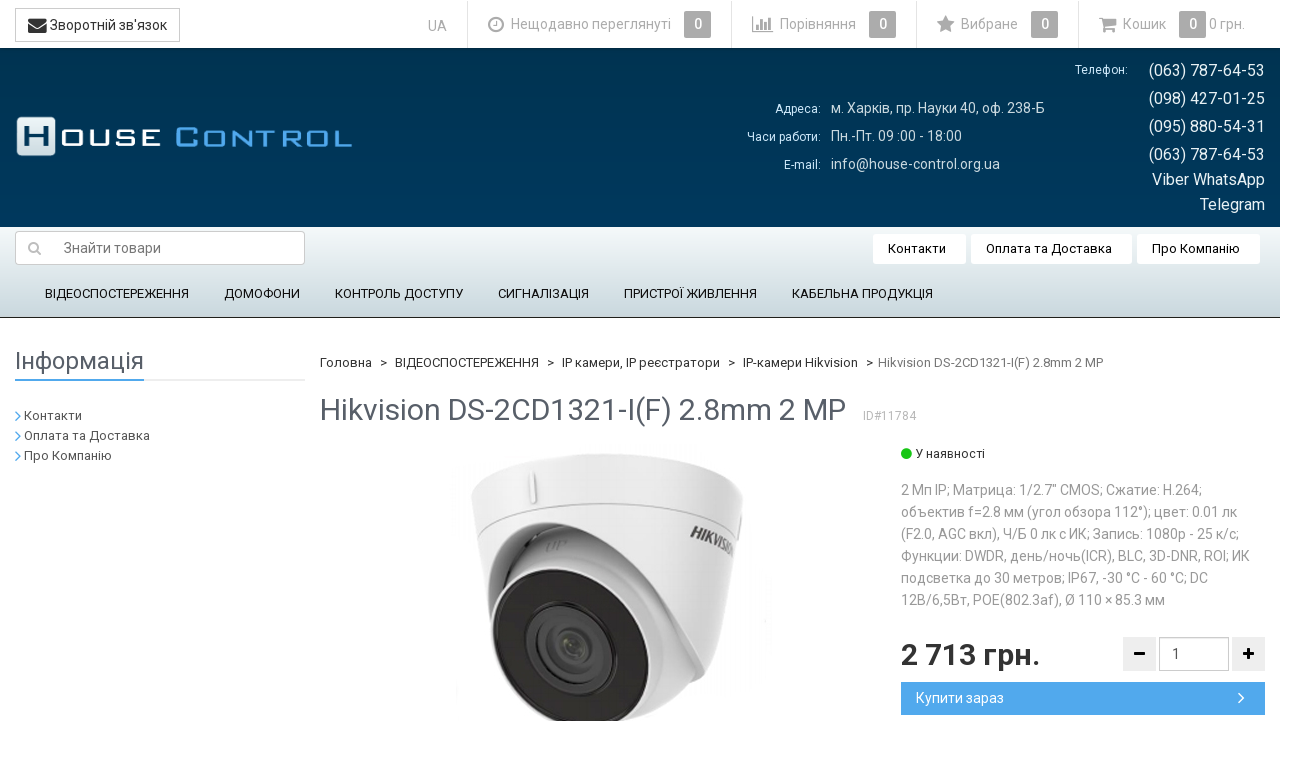

--- FILE ---
content_type: text/html; charset=utf-8
request_url: https://house-control.org.ua/hikvision-ds-2cd1321-if-28mm-2-mp-/
body_size: 21332
content:
<!DOCTYPE html>
<html>
    <head>
        
        <!-- Google Tag Manager -->
        <script>(function(w,d,s,l,i){w[l]=w[l]||[];w[l].push({'gtm.start':
        new Date().getTime(),event:'gtm.js'});var f=d.getElementsByTagName(s)[0],
        j=d.createElement(s),dl=l!='dataLayer'?'&l='+l:'';j.async=true;j.src=
        'https://www.googletagmanager.com/gtm.js?id='+i+dl;f.parentNode.insertBefore(j,f);
        })(window,document,'script','dataLayer','GTM-N6LRCM5');</script>
        <!-- End Google Tag Manager -->
        
        <meta name="wa-expert-hash" content="afc0edaae7c6242b923747e8345bbb26bfe6b3">
        <meta name="cmsmagazine" content="da1e55255a95f58f8d50aba0eb013c51" />
        <meta name="it-rating" content="it-rat-cc53517e65858e44b1baabde1f5a8050" />
                <meta charset="utf-8">
        <meta http-equiv="X-UA-Compatible" content="IE=edge">
        <meta name="viewport" content="width=device-width, initial-scale=1">
        <title>Hikvision DS-2CD1321-I(F) 2.8mm 2 MP  купити у Харкові ціни на House-control</title>
        <meta name="Keywords" content="Hikvision DS-2CD1321-I(F) 2.8mm 2 MP , IP-камеры Hikvision" />
        <meta name="Description" content="Купити товар Hikvision DS-2CD1321-I(F) 2.8mm 2 MP . ✓ Гарантія ➜ Ціна 2 713 грн. Доставка по Україні. Великий вибір у House-control" />
                <link rel="shortcut icon" href="/favicon.ico"/>
                                <link rel="alternate" type="application/rss+xml" title="House-control" href="https://house-control.org.ua/blog/rss/">                <link href='//fonts.googleapis.com/css?family=Roboto:400,300,500,700&amp;subset=latin,cyrillic' rel='stylesheet' type='text/css'>
        <!--uncomment this and comment dsv.min.css-->
        
        <link href="/wa-data/public/site/themes/sb_control_ua/font-awesome.min.css?v2.5.0.1765369716" rel="stylesheet">
        <link href="/wa-data/public/site/themes/sb_control_ua/dsv.min.css?v2.5.0.1765369716" rel="stylesheet">
                 
        <script type="text/javascript" src="/wa-content/js/jquery/jquery-1.11.1.min.js?v2.5.0.1765369716" ></script>
        <script type='text/javascript' src='/wa-apps/shop/plugins/dlsearch/js/front.js?v2.5.0.1765369716'></script>
        



<link rel="stylesheet" href="/wa-data/public/shop/themes/sb_control_ua/dsv.shop.min.css?v2.5.0.1765369716">
<style type="text/css" media="print">
@media print { 
a[href]:after{ content:none!important}
.auth,.header,.navbar,.footer,.wrapper-toolbar,.breadcrumb,.options,.qty,.product-links,.add2cart button,.more-images,.tab-dsv .nav-tabs li:not(.active),.sidebar,.hook-cart,.corner,.related,.product-share{ display:none}
#back-top{ visibility:hidden;opacity:0}
}
</style>

<style type="text/css">
ul.product-items li .h5{ height: 56px}</style>
<!-- plugin hook: 'frontend_head' -->


        <link href="/wa-data/public/site/themes/sb_control_ua/dsv.user.css?v2.5.0.1765369716" rel="stylesheet">
                                    <link href="/wa-data/public/site/themes/sb_control_ua/sidebar.css?v2.5.0.1765369716" rel="stylesheet">
                        <script src="/wa-data/public/site/themes/sb_control_ua/jquery-migrate-1.2.1.min.js"></script>
        <style type="text/css">
body.boxed-layout {
                                            background-position: top;
    }

    .navbar-categories .navbar-nav>li>a,
    .navbar-categories .navbar-nav>li>a:hover { color:#0f0e0e !important }
</style>
<script type="text/javascript" src="/wa-content/js/jquery-plugins/jquery.cookie.js"></script>
<script>
$.dsv = {
shop_url:"/",
default_img_url:"/wa-data/public/site/themes/sb_control_ua/img/dummy96.png",
currency:{"code":"UAH","sign":"\u0433\u0440\u043d.","iso4217":"980","title":"\u0423\u043a\u0440\u0430\u0457\u043d\u0441\u044c\u043a\u0430 \u0433\u0440\u0438\u0432\u043d\u044f","name":[["hryvnia","hryvnias"],"hrn"],"frac_name":[["kopeck","kopecks"]],"precision":2,"sign_position":1,"sign_delim":" ","sign_html":"\u0433\u0440\u043d.","decimal_point":",","frac_digits":2,"thousands_sep":" "},
}
</script>        <meta property="og:type" content="og:product" />
<meta property="og:title" content="Hikvision DS-2CD1321-I(F) 2.8mm 2 MP " />
<meta property="og:description" content="2 Мп IP; Матрица: 1/2.7&quot; CMOS; Сжатие: H.264; объектив f=2.8 мм (угол обзора 112°); цвет: 0.01 лк (F2.0, AGC вкл), Ч/Б 0 лк с ИК; Запись: 1080р - 25 к/с; Функции: DWDR, день/ночь(ICR), BLC, 3D-DNR, ROI; ИК подсветка до 30 метров; IP67,  -30 °C - 60 °C; DC 12В/6,5Вт, POE(802.3af), Ø 110 × 85.3 мм" />
<meta property="og:image" content="https://house-control.org.ua/wa-data/public/shop/products/84/17/11784/images/4495/1321.750x0.jpg" />
<meta property="og:url" content="https://house-control.org.ua/hikvision-ds-2cd1321-if-28mm-2-mp-/" />
<meta property="product:price:amount" content="2713" />
<meta property="product:price:currency" content="UAH" />

                                            <style type="text/css">
		/* theme color 1 */
.lightblue .theme-color,
.lightblue .theme-color-wh,
.lightblue .navbar-default .navbar-nav>.active>a,
.lightblue .navbar-default .navbar-nav>.active>a:hover,
.lightblue .navbar-default .navbar-nav>.active>a:focus,
.lightblue .navbar-default .navbar-nav .selected>a,
.lightblue .navbar-default .navbar-nav .selected>a:hover,
.lightblue .navbar-default .navbar-nav .selected>a:focus,
.lightblue #cart.highlight>a .fa,
.lightblue .wa-horizontal .wa-form .wa-submit a { color: #51A9ED  !important }
/* theme color 2 */
.lightblue .theme-color:hover,
.lightblue .theme-color-hover:hover,
.lightblue .footer ul li a:hover,
.lightblue .usermenu > li > a:hover,
.lightblue div.dropdown-menu ul li a:hover,
.lightblue .breadcrumb a:hover,
.lightblue .user-toolbar ul>li:hover>a .fa { color: #0288d1 !important }
.lightblue .navbar-categories .navbar-nav>li>a:hover,
.lightblue .navbar-categories .navbar-nav>li>a:focus { color: #0288d1 }
/* theme background-color 1 */
.lightblue .theme-background,
.lightblue .theme-background-wh,
.lightblue .theme-background-hover:hover,
.lightblue #cart.highlight .count,
.lightblue .btn-dsv,
.lightblue .wa-form .wa-submit input,
.lightblue .btn-blue,
.lightblue .table-dsv.table-hover>tbody>tr:hover>td,
.lightblue .table-dsv.table-hover>tbody>tr:hover>th,
.lightblue .table-dsv.table-hover>tbody>tr:hover>td a,
.lightblue .tab-dsv .nav-tabs > li > a:hover,
.lightblue .tab-dsv .nav-tabs > .active > a, 
.lightblue .tab-dsv .nav-tabs > .active > a:hover, 
.lightblue .tab-dsv .nav-tabs > .active > a:focus,
.lightblue .hub-tabs.nav-tabs > li > a:hover,
.lightblue .hub-tabs.nav-tabs > .active > a, 
.lightblue .hub-tabs.nav-tabs > .active > a:hover, 
.lightblue .hub-tabs.nav-tabs > .active > a:focus { background-color: #51A9ED  !important }
/* theme background-color 2 */
.lightblue .theme-background:hover,
.lightblue .user-toolbar ul>li:hover .count,
.lightblue .btn-blue:hover,
.lightblue .btn-dsv:hover { background-color: #0288d1 !important }

/* theme border-color 1 */
.lightblue .theme-border-color,
.lightblue .search.active_search input,
.lightblue .search.active_search button,
.lightblue .theme-border-color-hover:hover,
.lightblue .modal-content,
.lightblue .tab-dsv .nav-tabs,
.lightblue blockquote:hover,
.header .dropdown-menu,
.sidebar-nav .dropdown-menu { border-color: #51A9ED  !important }
/* theme box-shadow color 1 */
.lightblue .theme-shadow-color:hover { 
  -moz-box-shadow: 0 1px 5px #51A9ED ;
  -ms-box-shadow: 0 1px 5px #51A9ED ;
  -webkit-box-shadow: 0 0px 5px #51A9ED ;
  box-shadow: 0px 0px 5px #51A9ED ;
}
.custom .tt-input:focus,
.custom .wa-captcha-input:focus,
.custom .wa-form .wa-value input[type="text"]:focus,
.custom .wa-form .wa-value input[type="email"]:focus,
.custom .wa-form .wa-value input[type="password"]:focus,
.custom .form-control:focus,
.custom textarea:focus,
.custom .search.active_search {
  border-color: #51A9ED  !important
  -moz-box-shadow: 0 1px 5px #51A9ED ;
  -ms-box-shadow: 0 1px 5px #51A9ED ;
  -webkit-box-shadow: 0 0px 5px #51A9ED ;
  box-shadow: 0px 0px 5px #51A9ED ;
}
.lightblue .tt-input:focus,
.lightblue .wa-captcha-input:focus,
.lightblue .wa-form .wa-value input[type="text"]:focus,
.lightblue .wa-form .wa-value input[type="email"]:focus,
.lightblue .wa-form .wa-value input[type="password"]:focus,
.lightblue .form-control:focus,
.lightblue textarea:focus,
.lightblue .search.active_search {
  border-color: #51A9ED !important;
  -webkit-box-shadow: inset 0 1px 1px rgba(0,0,0,.075),0 0 8px rgba(3,169,244,.6) !important;
  box-shadow: inset 0 1px 1px rgba(0,0,0,.075),0 0 8px rgba(3,169,244,.6) !important;
}
.blue .tt-input:focus,
.blue .wa-captcha-input:focus,
.blue .wa-form .wa-value input[type="text"]:focus,
.blue .wa-form .wa-value input[type="email"]:focus,
.blue .wa-form .wa-value input[type="password"]:focus,
.blue .form-control:focus,
.blue textarea:focus,
.blue .search.active_search {
  border-color: #5677fc !important;
  -webkit-box-shadow: inset 0 1px 1px rgba(0,0,0,.075),0 0 8px rgba(86,119,252,.6) !important;
  box-shadow: inset 0 1px 1px rgba(0,0,0,.075),0 0 8px rgba(86,119,252,.6) !important;
}
.indigo .tt-input:focus,
.indigo .wa-captcha-input:focus,
.indigo .wa-form .wa-value input[type="text"]:focus,
.indigo .wa-form .wa-value input[type="email"]:focus,
.indigo .wa-form .wa-value input[type="password"]:focus,
.indigo .form-control:focus,
.indigo textarea:focus,
.indigo .search.active_search {
border-color: #3f51b5 !important;
-webkit-box-shadow: inset 0 1px 1px rgba(0,0,0,.075),0 0 8px rgba(63,81,181,.6) !important;
box-shadow: inset 0 1px 1px rgba(0,0,0,.075),0 0 8px rgba(63,81,181,.6) !important;
}
.deeppurple .tt-input:focus,
.deeppurple .wa-captcha-input:focus,
.deeppurple .wa-form .wa-value input[type="text"]:focus,
.deeppurple .wa-form .wa-value input[type="email"]:focus,
.deeppurple .wa-form .wa-value input[type="password"]:focus,
.deeppurple .form-control:focus,
.deeppurple textarea:focus,
.deeppurple .search.active_search {
border-color: #673ab7 !important;
-webkit-box-shadow: inset 0 1px 1px rgba(0,0,0,.075),0 0 8px rgba(103,58,183,.6) !important;
box-shadow: inset 0 1px 1px rgba(0,0,0,.075),0 0 8px rgba(103,58,183,.6) !important;
}
.purple .tt-input:focus,
.purple .wa-captcha-input:focus,
.purple .wa-form .wa-value input[type="text"]:focus,
.purple .wa-form .wa-value input[type="email"]:focus,
.purple .wa-form .wa-value input[type="password"]:focus,
.purple .form-control:focus,
.purple textarea:focus,
.purple .search.active_search {
border-color: #9c27b0 !important;
-webkit-box-shadow: inset 0 1px 1px rgba(0,0,0,.075),0 0 8px rgba(156,39,176,.6) !important;
box-shadow: inset 0 1px 1px rgba(0,0,0,.075),0 0 8px rgba(156,39,176,.6) !important;
}
.pink .tt-input:focus,
.pink .wa-captcha-input:focus,
.pink .wa-form .wa-value input[type="text"]:focus,
.pink .wa-form .wa-value input[type="email"]:focus,
.pink .wa-form .wa-value input[type="password"]:focus,
.pink .form-control:focus,
.pink textarea:focus,
.pink .search.active_search  {
border-color: #e91e63 !important;
-webkit-box-shadow: inset 0 1px 1px rgba(0,0,0,.075),0 0 8px rgba(233,30,99,.6) !important;
box-shadow: inset 0 1px 1px rgba(0,0,0,.075),0 0 8px rgba(233,30,99,.6) !important;
}
.red .tt-input:focus,
.red .wa-captcha-input:focus,
.red .wa-form .wa-value input[type="text"]:focus,
.red .wa-form .wa-value input[type="email"]:focus,
.red .wa-form .wa-value input[type="password"]:focus,
.red .form-control:focus,
.red textarea:focus,
.red .search.active_search  {
border-color: #e51c23 !important;
-webkit-box-shadow: inset 0 1px 1px rgba(0,0,0,.075),0 0 8px rgba(229,28,35,.6) !important;
box-shadow: inset 0 1px 1px rgba(0,0,0,.075),0 0 8px rgba(229,28,35,.6) !important;
}
.cyan .tt-input:focus,
.cyan .wa-captcha-input:focus,
.cyan .wa-form .wa-value input[type="text"]:focus,
.cyan .wa-form .wa-value input[type="email"]:focus,
.cyan .wa-form .wa-value input[type="password"]:focus,
.cyan .form-control:focus,
.cyan textarea:focus,
.cyan .search.active_search {
border-color: #00bcd4 !important;
-webkit-box-shadow: inset 0 1px 1px rgba(0,0,0,.075),0 0 8px rgba(0,188,212,.6) !important;
box-shadow: inset 0 1px 1px rgba(0,0,0,.075),0 0 8px rgba(0,188,212,.6) !important;
}
.teal .tt-input:focus,
.teal .wa-captcha-input:focus,
.teal .wa-form .wa-value input[type="text"]:focus,
.teal .wa-form .wa-value input[type="email"]:focus,
.teal .wa-form .wa-value input[type="password"]:focus,
.teal .form-control:focus,
.teal textarea:focus,
.teal .search.active_search {
border-color: #009688 !important;
-webkit-box-shadow: inset 0 1px 1px rgba(0,0,0,.075),0 0 8px rgba(0,150,136,.6) !important;
box-shadow: inset 0 1px 1px rgba(0,0,0,.075),0 0 8px rgba(0,150,136,.6) !important;
}
.green .tt-input:focus,
.green .wa-captcha-input:focus,
.green .wa-form .wa-value input[type="text"]:focus,
.green .wa-form .wa-value input[type="email"]:focus,
.green .wa-form .wa-value input[type="password"]:focus,
.green .form-control:focus,
.green textarea:focus,
.green .search.active_search {
border-color: #259b24 !important;
-webkit-box-shadow: inset 0 1px 1px rgba(0,0,0,.075),0 0 8px rgba(37,155,36,.6) !important;
box-shadow: inset 0 1px 1px rgba(0,0,0,.075),0 0 8px rgba(37,155,36,.6) !important;
}
.lightgreen .tt-input:focus,
.lightgreen .wa-captcha-input:focus,
.lightgreen .wa-form .wa-value input[type="text"]:focus,
.lightgreen .wa-form .wa-value input[type="email"]:focus,
.lightgreen .wa-form .wa-value input[type="password"]:focus,
.lightgreen .form-control:focus,
.lightgreen textarea:focus,
.lightgreen .search.active_search  {
border-color: #8bc34a !important;
-webkit-box-shadow: inset 0 1px 1px rgba(0,0,0,.075),0 0 8px rgba(139,195,74,.6) !important;
box-shadow: inset 0 1px 1px rgba(0,0,0,.075),0 0 8px rgba(139,195,74,.6) !important;
}
.lime .tt-input:focus,
.lime .wa-captcha-input:focus,
.lime .wa-form .wa-value input[type="text"]:focus,
.lime .wa-form .wa-value input[type="email"]:focus,
.lime .wa-form .wa-value input[type="password"]:focus,
.lime .form-control:focus,
.lime textarea:focus,
.lime .search.active_search  {
border-color: #cddc39 !important;
-webkit-box-shadow: inset 0 1px 1px rgba(0,0,0,.075),0 0 8px rgba(205,220,57,.6) !important;
box-shadow: inset 0 1px 1px rgba(0,0,0,.075),0 0 8px rgba(205,220,57,.6) !important;
}
.yellow .tt-input:focus,
.yellow .wa-captcha-input:focus,
.yellow .wa-form .wa-value input[type="text"]:focus,
.yellow .wa-form .wa-value input[type="email"]:focus,
.yellow .wa-form .wa-value input[type="password"]:focus,
.yellow .form-control:focus,
.yellow textarea:focus,
.yellow .search.active_search   {
border-color: #fdd835 !important;
-webkit-box-shadow: inset 0 1px 1px rgba(0,0,0,.075),0 0 8px rgba(253,216,53,.6) !important;
box-shadow: inset 0 1px 1px rgba(0,0,0,.075),0 0 8px rgba(253,216,53,.6) !important;
}
.amber .tt-input:focus,
.amber .wa-captcha-input:focus,
.amber .wa-form .wa-value input[type="text"]:focus,
.amber .wa-form .wa-value input[type="email"]:focus,
.amber .wa-form .wa-value input[type="password"]:focus,
.amber .form-control:focus,
.amber textarea:focus,
.amber .search.active_search {
border-color: #ffc107 !important;
-webkit-box-shadow: inset 0 1px 1px rgba(0,0,0,.075),0 0 8px rgba(255,193,7,.6) !important;
box-shadow: inset 0 1px 1px rgba(0,0,0,.075),0 0 8px rgba(255,193,7,.6) !important;
}
.orange .tt-input:focus,
.orange .wa-captcha-input:focus,
.orange .wa-form .wa-value input[type="text"]:focus,
.orange .wa-form .wa-value input[type="email"]:focus,
.orange .wa-form .wa-value input[type="password"]:focus,
.orange .form-control:focus,
.orange textarea:focus,
.orange .search.active_search {
border-color: #ff9800 !important;
-webkit-box-shadow: inset 0 1px 1px rgba(0,0,0,.075),0 0 8px rgba(255,152,0,.6) !important;
box-shadow: inset 0 1px 1px rgba(0,0,0,.075),0 0 8px rgba(255,152,0,.6) !important;
}
.deeporange .tt-input:focus,
.deeporange .wa-captcha-input:focus,
.deeporange .wa-form .wa-value input[type="text"]:focus,
.deeporange .wa-form .wa-value input[type="email"]:focus,
.deeporange .wa-form .wa-value input[type="password"]:focus,
.deeporange .form-control:focus,
.deeporange textarea:focus,
.deeporange .search.active_search {
border-color: #ff5722 !important;
-webkit-box-shadow: inset 0 1px 1px rgba(0,0,0,.075),0 0 8px rgba(255,87,34,.6) !important;
box-shadow: inset 0 1px 1px rgba(0,0,0,.075),0 0 8px rgba(255,87,34,.6) !important;
}
.brown .tt-input:focus,
.brown .wa-captcha-input:focus,
.brown .wa-form .wa-value input[type="text"]:focus,
.brown .wa-form .wa-value input[type="email"]:focus,
.brown .wa-form .wa-value input[type="password"]:focus,
.brown .form-control:focus,
.brown textarea:focus,
.brown .search.active_search {
border-color: #795548 !important;
-webkit-box-shadow: inset 0 1px 1px rgba(0,0,0,.075),0 0 8px rgba(121,85,72,.6) !important;
box-shadow: inset 0 1px 1px rgba(0,0,0,.075),0 0 8px rgba(121,85,72,.6) !important;
}
.opal .tt-input:focus,
.opal .wa-captcha-input:focus,
.opal .wa-form .wa-value input[type="text"]:focus,
.opal .wa-form .wa-value input[type="email"]:focus,
.opal .wa-form .wa-value input[type="password"]:focus,
.opal .form-control:focus,
.opal textarea:focus,
.opal .search.active_search {
border-color: #007a87 !important;
-webkit-box-shadow: inset 0 1px 1px rgba(0,0,0,.075),0 0 8px rgba(0,122,135,.6) !important;
box-shadow: inset 0 1px 1px rgba(0,0,0,.075),0 0 8px rgba(0,122,135,.6) !important;
}
.deepblue .tt-input:focus,
.deepblue .wa-captcha-input:focus,
.deepblue .wa-form .wa-value input[type="text"]:focus,
.deepblue .wa-form .wa-value input[type="email"]:focus,
.deepblue .wa-form .wa-value input[type="password"]:focus,
.deepblue .form-control:focus,
.deepblue textarea:focus,
.deepblue .search.active_search {
border-color: #003580 !important;
-webkit-box-shadow: inset 0 1px 1px rgba(0,0,0,.075),0 0 8px rgba(0,53,128,.6) !important;
box-shadow: inset 0 1px 1px rgba(0,0,0,.075),0 0 8px rgba(0,53,128,.6) !important;
}
	/* shop */
	.lightblue .slider .bx-wrapper .bx-pager.bx-default-pager a:hover,
	.lightblue .product-slider-arrows a:hover,
	.lightblue ul.product-items li button,
	.lightblue ul.product-items li .addtouserbar span.active,
	.lightblue .filters .ui-slider-horizontal .ui-widget-header,
	.lightblue .bonus,
	.lightblue .pagination li.selected a,
	.lightblue .storequickorder-button,
	.lightblue .submit-button,
	.lightblue .quickorder-button,
	.lightblue .checkout .checkout-step h2.active,
	.lightblue .quantity.dialog_link { background-color: #51A9ED  }

	.lightblue ul.product-items li .addtouserbar span:hover,
	.lightblue .pagination li a:hover,
	.lightblue .storequickorder-button:hover,
	.lightblue .submit-button:hover,
	.lightblue .quickorder-button:hover,
	.lightblue .quantity.dialog_link:hover { background-color: #0288d1 }

	.lightblue ul.product-items li .userbar-list a.active,
	.lightblue .maintext ul li i.fa,
	.lightblue .carousel-arrow a.carousel-control:hover,
	.lightblue .thumbnail h3 a:hover,
	.lightblue .thumbnail-style h3 a:hover,
	.lightblue .product-page .product-links a.active,
	.lightblue .checkout .checkout-step h2.active:after,
	.lightblue .product-page #product-categories a:hover,
	.lightblue .product-page #product-tags a:hover { color: #51A9ED  }

	.lightblue ul.product-items li .userbar-list a:hover,
	.lightblue .product-page .product-links a:hover { color: #0288d1 }
	.lightblue .subcategories a.subcat,
	.lightblue .ui-dialog .ui-dialog-title,
	.lightblue .quickorder-header { border-bottom-color:#51A9ED  }
	.lightblue .da-slide .da-link:hover { border-color: #51A9ED ; background: #51A9ED  }
	.lightblue .sidebar-news .sidebar-post:hover:after { border-top-color: #51A9ED  }
	.lightblue .sidebar-plugin ul li a:hover,
	.lightblue .sidebar-info li a:hover { color: #51A9ED  }
	.lightblue ul.blog-tags a:hover { background-color: #51A9ED  }
	.lightblue .sidebar-photos li img:hover { box-shadow: 0 0 0 2px #51A9ED  }
</style>
                
        
        <!--[if lt IE 9]>
        <script src="https://oss.maxcdn.com/html5shiv/3.7.2/html5shiv.min.js"></script>
        <script src="https://oss.maxcdn.com/respond/1.4.2/respond.min.js"></script>
        <![endif]-->
        
        





                                                                        <link rel="alternate" hreflang="ru-UA" href="https://house-control.org.ua/ru/hikvision-ds-2cd1321-if-28mm-2-mp-/" />
                                                                            <link rel="alternate" hreflang="uk-UA" href="https://house-control.org.ua/hikvision-ds-2cd1321-if-28mm-2-mp-/" />
            


        <link href="/wa-data/public/site/themes/sb_control_ua/dl.min.css?v2.5.0.1765369716" rel="stylesheet">
        <script src='/wa-data/public/site/themes/sb_control_ua/dl.min.js?v2.5.0.1765369716'></script>
        
    </head>
    <body>
        <!-- Google Tag Manager (noscript) -->
        <noscript><iframe src="https://www.googletagmanager.com/ns.html?id=GTM-N6LRCM5" height="0" width="0" style="display:none;visibility:hidden"></iframe></noscript>
        <!-- End Google Tag Manager (noscript) -->
                                                                                                                                                                                                                                                    <div class="header_wrapper">
            <div class="header hidden-xs wrap_container  lightblue boxed-layout container dark">
                <div class="head_row1" itemscope="" itemtype="http://schema.org/LocalBusiness">
                    <a href="/">
        <img src="/wa-data/public/site/themes/sb_control_ua/img/mylogo.png?v2.5.0.1765369716" alt="House-control" class="img-responsive" />
    </a>
<span class="logo-cap"></span>                        
    <div class="head_contact head_contact_adress">
        <table>
            <tbody>
                <tr>
                    <td class="top_contact_blue">Адреса:</td>
                    <td class="head-adress" itemprop="address">м. Харків, пр. Науки 40, оф. 238-Б</td>
                </tr>
                <tr>
                    <td class="top_contact_blue">Часи работи:</td>
                    <td class="head-adress" itemprop="openingHours" datetime="Mo-Sa 09:00-18:00">Пн.-Пт. 09
                    :00 - 18:00</td>
                </tr>
                <tr>
                    <td class="top_contact_blue">E-mail:</td>
                    <td class="head-adress" itemprop="email">info@house-control.org.ua</td>
                </tr>
            </tbody>
        </table>
    </div>
    <div class="head_contact head_contact_phone">
        <table>
            <tbody>
                <tr>
                    <td class="top_contact_blue">Телефон:</td>
                    <td style="text-align: right;" class="head-phone" itemprop="telephone">(063) 787-64-53</td>
                </tr>
                <tr>
                    <td></td>
                    <td style="text-align: right;" class="head-phone" itemprop="telephone">(098) 427-01-25</td>
                </tr>
                <tr>
                    <td></td>
                    <td style="text-align: right;" class="head-phone" itemprop="telephone">(095) 880-54-31</td>
                </tr>
                <tr>
                    <td></td>
                    <td style="text-align: right;" class="head-phone" itemprop="telephone">(063) 787-64-53 Viber WhatsApp Telegram</td>
                </tr>
            </tbody>
        </table>
    </div>

                </div>
            </div>
        </div>
        <div class="menu_wrapper">
            <div class=" hidden-xs wrap_container lightblue boxed-layout container dark">
                
                <nav class="navbar navbar-default navbar-pages clr">
                            <form method="get" action="/search/" class="search_products">
        <div class="search input-group">
            <span class="input-group-btn">
                <button class="btn btn-default" type="submit"><i class="fa fa-search"></i></button>
            </span>
            <input type="search" name="query" class="form-control search-text" placeholder="Знайти товари" id="search" data-locale="uk_UA" AUTOCOMPLETE="off">
        </div>
        <div id="suggestions"></div>
    </form>

                    <ul class="nav navbar-nav">
                                                                                                                            <li><a href="/kontakty/">Контакти</a></li>
                                    
                                                                                                                            <li><a href="/oplata-i-dostavka/">Оплата та Доставка</a></li>
                                    
                                                                                                                            <li><a href="/o-kompanii/">Про Компанію</a></li>
                                    
                                            </ul>
                </nav>
                
                                                            

<nav class="navbar navbar-default navbar-categories">
    <div class="container">
        <ul class="nav navbar-nav">
                                                                    <li class="dropdown">
                            <a href="/category/cctv-systems/" data-icon-id="90"> ВІДЕОСПОСТЕРЕЖЕННЯ</a>
                                        <ul class="dropdown-menu">
                                                                                    <li class="dropdown-submenu">
                            <a href="/category/cctv-systems/hd-cvi-cctv/" data-icon-id="91"> HD-CVI камери та обладнання</a>
                                        <ul class="dropdown-menu">
                                                        <li>
                            <a href="/category/cctv-systems/hd-cvi-cctv/hd-cvi-cctv-hcvr/" data-icon-id="102"> HD-CVI відеореєстратори</a>
                    </li>
    
                                                        <li>
                            <a href="/category/cctv-systems/hd-cvi-cctv/hd-cvi-cctv-camera/" data-icon-id="92"> HD-CVI камери відеоспостереження</a>
                    </li>
    
                                                        <li>
                            <a href="/category/cctv-systems/hd-cvi-cctv/kupolnye-povorotnye-kamery-hd-cvi/" data-icon-id="101"> Купольні поворотні камери HD-CVI</a>
                    </li>
    
                                    </ul>
                    </li>
    
                                                                                    <li class="dropdown-submenu">
                            <a href="/category/cctv-systems/turbo-hd-cctv/" data-icon-id="115"> Turbo HD камери та обладнання</a>
                                        <ul class="dropdown-menu">
                                                        <li>
                            <a href="/category/cctv-systems/turbo-hd-cctv/turbo-hd-cctv-dvr/" data-icon-id="117"> Turbo HD  відеореєстратори</a>
                    </li>
    
                                                        <li>
                            <a href="/category/cctv-systems/turbo-hd-cctv/turbo-hd-cctv-camera/" data-icon-id="116"> Turbo HD камери відеоспостереження</a>
                    </li>
    
                                                        <li>
                            <a href="/category/cctv-systems/turbo-hd-cctv/kupolnye-povorotnye-kamery-turbo-hd/" data-icon-id="122"> Купольні поворотні камери Turbo HD</a>
                    </li>
    
                                    </ul>
                    </li>
    
                                                                                    <li class="dropdown-submenu">
                            <a href="/category/cctv-systems/ahd-cctv/" data-icon-id="107"> AHD камери та обладнання</a>
                                        <ul class="dropdown-menu">
                                                        <li>
                            <a href="/category/cctv-systems/ahd-cctv/ahd-cctv-dvr/" data-icon-id="109"> AHD відеореєстратори</a>
                    </li>
    
                                                        <li>
                            <a href="/category/cctv-systems/ahd-cctv/ahd-cctv-camera/" data-icon-id="108"> AHD камери відеоспостереження</a>
                    </li>
    
                                    </ul>
                    </li>
    
                                                                                    <li class="dropdown-submenu">
                            <a href="/category/cctv-systems/ip_cctv/" data-icon-id="136"> IP камери, IP реєстратори</a>
                                        <ul class="dropdown-menu">
                                                        <li>
                            <a href="/category/cctv-systems/ip_cctv/ip_nvr/" data-icon-id="139"> IP відеореєстратори</a>
                    </li>
    
                                                        <li>
                            <a href="/category/cctv-systems/ip_cctv/category_300/" data-icon-id="300"> IP камери Imou</a>
                    </li>
    
                                                        <li>
                            <a href="/category/cctv-systems/ip_cctv/ip_camera_dahua/" data-icon-id="143"> IP камери Dahua</a>
                    </li>
    
                                                        <li>
                            <a href="/category/cctv-systems/ip_cctv/kupolnye-povorotnye-ip-kamery-dahua/" data-icon-id="172"> Купольні поворотні IP камери Dahua</a>
                    </li>
    
                                                        <li>
                            <a href="/category/cctv-systems/ip_cctv/ip_camera_hikvision/" data-icon-id="142"> IP-камери Hikvision</a>
                    </li>
    
                                                        <li>
                            <a href="/category/cctv-systems/ip_cctv/kupolnye-povorotnye-ip-kamery-hikvision/" data-icon-id="160"> Купольні поворотні IP камери Hikvision</a>
                    </li>
    
                                                        <li>
                            <a href="/category/cctv-systems/ip_cctv/ip-kamery-uniview/" data-icon-id="293"> IP камери Uniview</a>
                    </li>
    
                                                        <li>
                            <a href="/category/cctv-systems/ip_cctv/kupolnye-povorotnye-ip-kamery-uniview/" data-icon-id="294"> Купольні поворотні IP камери Uniview</a>
                    </li>
    
                                                        <li>
                            <a href="/category/cctv-systems/ip_cctv/ip_camera_partizan/" data-icon-id="141"> IP камери Partizan</a>
                    </li>
    
                                                        <li>
                            <a href="/category/cctv-systems/ip_cctv/commutatory-poe/" data-icon-id="138"> Комутатори PoE</a>
                    </li>
    
                                    </ul>
                    </li>
    
                                                                                    <li class="dropdown-submenu">
                            <a href="/category/cctv-systems/cctv-komplekt-videonabludenie/" data-icon-id="186"> Комплекти відеоспостереження</a>
                                        <ul class="dropdown-menu">
                                                        <li>
                            <a href="/category/cctv-systems/cctv-komplekt-videonabludenie/hdcvi-komplekt-videonabludenie/" data-icon-id="189"> Комплекти HD-CVI відеоспостереження</a>
                    </li>
    
                                                        <li>
                            <a href="/category/cctv-systems/cctv-komplekt-videonabludenie/komplekty-turbo-hd-videonablyudeniya/" data-icon-id="280"> Комплекти Turbo HD відеоспостереження</a>
                    </li>
    
                                                        <li>
                            <a href="/category/cctv-systems/cctv-komplekt-videonabludenie/ahd-komplekt-videonabludenie/" data-icon-id="188"> Комплекти AHD відеоспостереження</a>
                    </li>
    
                                                        <li>
                            <a href="/category/cctv-systems/cctv-komplekt-videonabludenie/ip-komplekt-videonabludenie/" data-icon-id="187"> Комплекти IP відеоспостереження</a>
                    </li>
    
                                    </ul>
                    </li>
    
                                                        <li>
                            <a href="/category/cctv-systems/nakopityeli/" data-icon-id="292"> Накопичувачі</a>
                    </li>
    
                                                                                    <li class="dropdown-submenu">
                            <a href="/category/cctv-systems/sredstva_obrabotki_videosignala/" data-icon-id="194"> Додаткове обладнання</a>
                                        <ul class="dropdown-menu">
                                                        <li>
                            <a href="/category/cctv-systems/sredstva_obrabotki_videosignala/razemy-perekhodniki/" data-icon-id="296"> Роз'єми, перехідники</a>
                    </li>
    
                                                        <li>
                            <a href="/category/cctv-systems/sredstva_obrabotki_videosignala/kronshteyny-kozyrki-korobki/" data-icon-id="291"> Кронштейни, козирки, коробки</a>
                    </li>
    
                                                        <li>
                            <a href="/category/cctv-systems/sredstva_obrabotki_videosignala/mulyazhi-videokamer/" data-icon-id="286"> Муляжі відеокамер</a>
                    </li>
    
                                                        <li>
                            <a href="/category/cctv-systems/sredstva_obrabotki_videosignala/usiliteli-raspredeliteli-korrektory-videosignala/" data-icon-id="197"> Підсилювачі, розподільники, конвертори відеосигналу</a>
                    </li>
    
                                                        <li>
                            <a href="/category/cctv-systems/sredstva_obrabotki_videosignala/ustroystva-priemaperedachi-video-po-vitoy-pare/" data-icon-id="196"> Пристрої прийому/передачі відео по "крученій парі"</a>
                    </li>
    
                                    </ul>
                    </li>
    
                                    </ul>
                    </li>
    
                                                                    <li class="dropdown">
                            <a href="/category/domofony_gnv/" data-icon-id="203"> ДОМОФОНИ</a>
                                        <ul class="dropdown-menu">
                                                                                    <li class="dropdown-submenu">
                            <a href="/category/domofony_gnv/analogovye-videodomofony/" data-icon-id="270"> Аналогові відеодомофони</a>
                                        <ul class="dropdown-menu">
                                                        <li>
                            <a href="/category/domofony_gnv/analogovye-videodomofony/monitory/" data-icon-id="285"> Монітори</a>
                    </li>
    
                                                        <li>
                            <a href="/category/domofony_gnv/analogovye-videodomofony/vyzyvnye-paneli/" data-icon-id="208"> Викликові панелі</a>
                    </li>
    
                                                        <li>
                            <a href="/category/domofony_gnv/analogovye-videodomofony/komplekty-domofonov/" data-icon-id="207"> Комплекти домофонів</a>
                    </li>
    
                                                        <li>
                            <a href="/category/domofony_gnv/analogovye-videodomofony/dopolnitelnye-ustrojjstva-k/" data-icon-id="206"> Додаткові пристрої</a>
                    </li>
    
                                    </ul>
                    </li>
    
                                                                                    <li class="dropdown-submenu">
                            <a href="/category/domofony_gnv/ip-domofony/" data-icon-id="266"> IP домофони</a>
                                        <ul class="dropdown-menu">
                                                        <li>
                            <a href="/category/domofony_gnv/ip-domofony/ip-monitory/" data-icon-id="268"> IP-монитори</a>
                    </li>
    
                                                        <li>
                            <a href="/category/domofony_gnv/ip-domofony/ip-vyzyvnye-paneli/" data-icon-id="267"> IP викличні панелі</a>
                    </li>
    
                                                        <li>
                            <a href="/category/domofony_gnv/ip-domofony/aksessuary/" data-icon-id="269"> Аксесуари</a>
                    </li>
    
                                    </ul>
                    </li>
    
                                                        <li>
                            <a href="/category/domofony_gnv/interkomy/" data-icon-id="204"> Переговорні пристрої</a>
                    </li>
    
                                                        <li>
                            <a href="/category/domofony_gnv/mnogokvartirnye-domofony/" data-icon-id="205"> Багатоквартирні домофони </a>
                    </li>
    
                                    </ul>
                    </li>
    
                                                                    <li class="dropdown">
                            <a href="/category/kontrol-dostupa/" data-icon-id="214"> КОНТРОЛЬ ДОСТУПУ</a>
                                        <ul class="dropdown-menu">
                                                        <li>
                            <a href="/category/kontrol-dostupa/komplekty-skd/" data-icon-id="297"> Комплекти СКД</a>
                    </li>
    
                                                        <li>
                            <a href="/category/kontrol-dostupa/ehlektromekhanicheskie-zamki/" data-icon-id="244"> Електромеханічні замки</a>
                    </li>
    
                                                        <li>
                            <a href="/category/kontrol-dostupa/ehlektromekhanicheskie/" data-icon-id="242"> Електромеханічні клямки</a>
                    </li>
    
                                                        <li>
                            <a href="/category/kontrol-dostupa/ehlektromagnitnye-zamki/" data-icon-id="243"> Електромагнітні замки</a>
                    </li>
    
                                                        <li>
                            <a href="/category/kontrol-dostupa/kodovye-klaviatury/" data-icon-id="287"> Кодові клавіатури</a>
                    </li>
    
                                                        <li>
                            <a href="/category/kontrol-dostupa/kontrollery/" data-icon-id="288"> Контролери</a>
                    </li>
    
                                                        <li>
                            <a href="/category/kontrol-dostupa/schityvateli/" data-icon-id="289"> Зчитувачі</a>
                    </li>
    
                                                        <li>
                            <a href="/category/kontrol-dostupa/uchet-rabochego-vremeni/" data-icon-id="273"> Облік робочого часу</a>
                    </li>
    
                                                        <li>
                            <a href="/category/kontrol-dostupa/u_prox_ip_ip_skud/" data-icon-id="237"> U-Prox IP (IP СКУД)</a>
                    </li>
    
                                                        <li>
                            <a href="/category/kontrol-dostupa/biometriya/" data-icon-id="274"> Біометрія</a>
                    </li>
    
                                                        <li>
                            <a href="/category/kontrol-dostupa/aksessuary/" data-icon-id="240"> Аксесуари</a>
                    </li>
    
                                                        <li>
                            <a href="/category/kontrol-dostupa/dovodchiki/" data-icon-id="241"> Доводчики</a>
                    </li>
    
                                                        <li>
                            <a href="/category/kontrol-dostupa/turnikety/" data-icon-id="239"> Турнікети</a>
                    </li>
    
                                    </ul>
                    </li>
    
                                                                    <li class="dropdown">
                            <a href="/category/signalizatsiya/" data-icon-id="276"> СИГНАЛІЗАЦІЯ</a>
                                        <ul class="dropdown-menu">
                                                                                    <li class="dropdown-submenu">
                            <a href="/category/signalizatsiya/pulty-k-okhrannojj/" data-icon-id="211"> Системи охоронної сигналізації</a>
                                        <ul class="dropdown-menu">
                                                        <li>
                            <a href="/category/signalizatsiya/pulty-k-okhrannojj/maks-pro/" data-icon-id="290"> U-Prox</a>
                    </li>
    
                                                        <li>
                            <a href="/category/signalizatsiya/pulty-k-okhrannojj/sistema-ajax/" data-icon-id="282"> Ajax</a>
                    </li>
    
                                                        <li>
                            <a href="/category/signalizatsiya/pulty-k-okhrannojj/obektovye-pribory-lun/" data-icon-id="222"> ЛУНЬ</a>
                    </li>
    
                                                        <li>
                            <a href="/category/signalizatsiya/pulty-k-okhrannojj/pulty-4-kh-zonnye/" data-icon-id="221"> DSC</a>
                    </li>
    
                                                        <li>
                            <a href="/category/signalizatsiya/pulty-k-okhrannojj/pulty-12-ti-zonnye/" data-icon-id="219"> ОРІОН</a>
                    </li>
    
                                                        <li>
                            <a href="/category/signalizatsiya/pulty-k-okhrannojj/sistema-potentsial/" data-icon-id="283"> Потенціал</a>
                    </li>
    
                                                        <li>
                            <a href="/category/signalizatsiya/pulty-k-okhrannojj/pulty-8-mi-zonnye/" data-icon-id="220"> SATEL</a>
                    </li>
    
                                                        <li>
                            <a href="/category/signalizatsiya/pulty-k-okhrannojj/pulty-16-ti-zonnye/" data-icon-id="218"> ТІРАС</a>
                    </li>
    
                                    </ul>
                    </li>
    
                                                                                    <li class="dropdown-submenu">
                            <a href="/category/signalizatsiya/datchiki2/" data-icon-id="212"> Сповіщувачі</a>
                                        <ul class="dropdown-menu">
                                                        <li>
                            <a href="/category/signalizatsiya/datchiki2/datchiki-dvizhenija/" data-icon-id="231"> Сповіщувачі руху</a>
                    </li>
    
                                                        <li>
                            <a href="/category/signalizatsiya/datchiki2/kombinirovannye-datchiki/" data-icon-id="228"> Комбіновані сповіщувачі</a>
                    </li>
    
                                                        <li>
                            <a href="/category/signalizatsiya/datchiki2/datchiki-razbitija-stekla/" data-icon-id="229"> Сповіщувачі розбиття скла</a>
                    </li>
    
                                                        <li>
                            <a href="/category/signalizatsiya/datchiki2/perimetralnye-datchiki/" data-icon-id="226"> Периметральні сповіщувачі</a>
                    </li>
    
                                                        <li>
                            <a href="/category/signalizatsiya/datchiki2/magnito-kontaktnye-datchiki/" data-icon-id="227"> Магніто-контактні сповіщувачі</a>
                    </li>
    
                                                        <li>
                            <a href="/category/signalizatsiya/datchiki2/vibrodatchiki/" data-icon-id="232"> Вібросповіщувачі</a>
                    </li>
    
                                                        <li>
                            <a href="/category/signalizatsiya/datchiki2/datchiki-zatoplenija/" data-icon-id="230"> Сповіщувачі затоплення</a>
                    </li>
    
                                                        <li>
                            <a href="/category/signalizatsiya/datchiki2/besprovodnye-datchiki/" data-icon-id="233"> Бездротові сповіщувачі та модулі</a>
                    </li>
    
                                                        <li>
                            <a href="/category/signalizatsiya/datchiki2/pozharnye-datchiki/" data-icon-id="225"> Пожежні сповіщувачі</a>
                    </li>
    
                                    </ul>
                    </li>
    
                                                        <li>
                            <a href="/category/signalizatsiya/zvukovye-i-svetovye/" data-icon-id="235"> Звукові та світлові оповіщувачі</a>
                    </li>
    
                                                        <li>
                            <a href="/category/signalizatsiya/ruchnye-i-radio-trevozhnye/" data-icon-id="234"> Тривожні кнопки</a>
                    </li>
    
                                    </ul>
                    </li>
    
                                                                    <li class="dropdown">
                            <a href="/category/ustrojjstva-pitanija/" data-icon-id="215"> ПРИСТРОЇ ЖИВЛЕННЯ</a>
                                        <ul class="dropdown-menu">
                                                        <li>
                            <a href="/category/ustrojjstva-pitanija/akkumuljatory/" data-icon-id="210"> Акумулятори</a>
                    </li>
    
                                                        <li>
                            <a href="/category/ustrojjstva-pitanija/bloki-pitanija_I52/" data-icon-id="248"> Блоки живлення</a>
                    </li>
    
                                                        <li>
                            <a href="/category/ustrojjstva-pitanija/istochniki-besperebojjnogo/" data-icon-id="247"> Джерела безперебійного живлення 12 В</a>
                    </li>
    
                                                        <li>
                            <a href="/category/ustrojjstva-pitanija/istochniki-bespereboynogo-pitaniya-220-v/" data-icon-id="301"> Джерела безперебійного живлення 220 В</a>
                    </li>
    
                                                        <li>
                            <a href="/category/ustrojjstva-pitanija/transformatory/" data-icon-id="246"> Зарядні станції</a>
                    </li>
    
                                                        <li>
                            <a href="/category/ustrojjstva-pitanija/solnechnye-paneli/" data-icon-id="302"> Сонячні панелі</a>
                    </li>
    
                                    </ul>
                    </li>
    
                                                                    <li class="dropdown">
                            <a href="/category/kabelnaja-produkcija/" data-icon-id="216"> КАБЕЛЬНА ПРОДУКЦІЯ</a>
                                        <ul class="dropdown-menu">
                                                        <li>
                            <a href="/category/kabelnaja-produkcija/vitaja-para2/" data-icon-id="255"> Кручена пара</a>
                    </li>
    
                                                        <li>
                            <a href="/category/kabelnaja-produkcija/koaksialnyjj-kabel/" data-icon-id="254"> Коаксіальний кабель</a>
                    </li>
    
                                                        <li>
                            <a href="/category/kabelnaja-produkcija/kombinirovannyjj-kabel_CYM/" data-icon-id="253"> Комбінований кабель</a>
                    </li>
    
                                                        <li>
                            <a href="/category/kabelnaja-produkcija/signalnyjj-kabel/" data-icon-id="250"> Сигнальный кабель</a>
                    </li>
    
                                                        <li>
                            <a href="/category/kabelnaja-produkcija/silovojj-kabel/" data-icon-id="249"> Силовий кабель</a>
                    </li>
    
                                    </ul>
                    </li>
    
                    </ul>
    </div>
</nav>                                                </div>
        </div>
        <!-- <div class="lightblue boxed-layout container dark"> -->
        <div class="wrap_container lightblue boxed-layout container dark">
        <div class="wrapper">
            
            
                        
            

<div class="cbp-spmenu cbp-spmenu-vertical cbp-spmenu-left" id="leftNav">
    
    <ul class="list-group auth">
            </ul>
    <ul class="list-group">
        
        <li class="list-group-item">
            <a class="call_recall">
                <i class="fa fa-commenting fa-fw"></i>Зворотній зв'язок
            </a>
        </li>
    </ul>
    
        <ul class="list-group" id="pages">
        <li class="list-group-item">
            <a href="/">Головна</a>
        </li>
                                <li class="list-group-item list-toggle">
    <a href="/kontakty/">Контакти</a>
    </li>

                                <li class="list-group-item list-toggle">
    <a href="/oplata-i-dostavka/">Оплата та Доставка</a>
    </li>

                                <li class="list-group-item list-toggle">
    <a href="/o-kompanii/">Про Компанію</a>
    </li>

            </ul>
        
            <div class="h4">Програми</div>
    <ul class="list-group">
                    <li class="list-group-item active">
                <a href="/"><i class="fa fa-home fa-fw"></i>Магазин</a>
            </li>
            </ul>
    </div>

<div class="cbp-spmenu cbp-spmenu-vertical cbp-spmenu-right" id="rightNav">
    <div class="h2">Категорії</div>
    <ul class="list-group list-group-categories-mobile" id="categories">
					<script>
				$(document).ready(function(){
					$.post('/dlajaxproductcategories/getlistmobile/',{ categories: Array, theme_settings: Array }, function(response){
						if (response.status == 'ok') {
							$(document).find(".list-group-categories-mobile").html(response.data.html);
						}
					}, 'json');
				});
			</script>
		    </ul>
</div>
<div class="shadow-overlay"></div>
<div class="header-mobile visible-xs">
    <div class="container">
        <button type="button" id="showLeft" class="btn-hm">
            <i class="fa fa-bars"></i>
        </button>
        <div class="header-content">
            
            <span class="logo"><a href="/">
        <img src="/wa-data/public/site/themes/sb_control_ua/img/mylogo.png?v2.5.0.1765369716" alt="House-control" class="img-responsive" />
    </a>
<span class="logo-cap"></span></span>
            <ul class="phones list-unstyled">
               <li>(057) 759-56-81</li>
               <li>(098) 427-01-25</li>
               <li>(095) 880-54-31</li>
            </ul>
            <button type="button" class="btn-hm visible-xs collapsed" id="showSearch" data-toggle="collapse" data-target="#searchform"></button>
            <ul class="list-md pull-right hidden-xs">
                
                                <li class="dropdown crcy">
                                        <a href="#" class="dropdown-toggle" data-toggle="dropdown">UAH</a>
                    <ul id="mobile-crcy" class="dropdown-menu currencies" role="menu">
                                                    <li><a data-crcy="USD" href="#">$</a></li>
                                                    <li class="active"><a data-crcy="UAH" href="#">грн. <i class="fa fa-check theme-sc"></i></a></li>
                                            </ul>
                </li>
                                
                            </ul>
            <div class="mb-10">
                <button type="button" id="showRight" class="btn-hm fw-3">Категорії</button>
                <button type="button" class="pull-right btn-hm hidden-xs" data-toggle="collapse" data-target="#searchform"><i class="fa fa-search"></i></button>
            </div>
        </div>
        <div class="clearfix"></div>
        
        <div class="collapse" id="searchform">
                                    <form method="get" action="/search/" class="search_products">
        <div class="search input-group">
            <span class="input-group-btn">
                <button class="btn btn-default" type="submit"><i class="fa fa-search"></i></button>
            </span>
            <input type="search" name="query" class="form-control search-text" placeholder="Знайти товари" id="search" data-locale="uk_UA" AUTOCOMPLETE="off">
        </div>
        <div id="suggestions"></div>
    </form>
                    </div>
    </div>
</div>                        <div role="main">
                <div class="page container">
                    <div  class="row">
                                                    <div class="col-md-3 col-sm-4 sidebar hidden-xs">
                                








<!-- ФИЛЬТРАЦИЯ / FILTERS -->

<!-- ПОСЛЕДНИЕ ПОСТЫ / LATEST POSTS -->
    

            <!-- plugin hook: 'frontend_nav' -->
        
        <!-- plugin hook: 'frontend_nav_aux' -->
        
        <!-- 'frontend_nav' plugins -->
        
        <!-- 'frontend_nav_aux' plugins -->
            
    <!-- ВЫВОД СТРАНИЦ / INFO PAGES -->
            <div class="sidebar-info">
    <div class="headline">
        <div class="h3 theme-border-color">Інформація</div>
    </div>
    <ul class="list-unstyled">
    							<li><i class="fa fa-angle-right fa-lg theme-color-wh"></i> <a href="/kontakty/">Контакти</a></li>
						<li><i class="fa fa-angle-right fa-lg theme-color-wh"></i> <a href="/oplata-i-dostavka/">Оплата та Доставка</a></li>
						<li><i class="fa fa-angle-right fa-lg theme-color-wh"></i> <a href="/o-kompanii/">Про Компанію</a></li>
					    </ul>
</div>

    


<!-- ПОСЛЕДНИЕ ФОТОГРАФИИ / LATEST PHOTOS -->

                            </div>
                            <div class="col-md-9 col-sm-8 sidebar-on ">
                                <!-- plugin hook: 'frontend_header' -->

<link href="/wa-apps/shop/plugins/recall/themes/blue/theme.css?nocache=1" type="text/css" rel="stylesheet"/>
<link href="/wa-apps/shop/plugins/recall/css/frontend.css?nocache=1" type="text/css" rel="stylesheet"/>
<script type="text/javascript" src="/wa-apps/shop/plugins/recall/js/bpopup.js"></script>
<script type="text/javascript">
	$(document).ready(function() {
		$("#recall_plugin .recall_ref_url").val(window.location.href);
		$("#recall_plugin .recall_product").val("-1");

		$(".recall_deploy_window").click(function() {
			$("#recall_plugin .recall_product").val("-1");
			$("#recall_plugin .recall_error").hide();
			$("#recall_plugin .recall_form").show();
			$("#recall_plugin .recall_success_container").hide();
			$("#recall_plugin .recall_textarea").val("");
			$("#recall_plugin .wa-captcha-input").val("");
			$("#recall_plugin .wa-captcha-refresh").trigger("click");
			$("#recall_plugin").bPopup();
		});

		$(".recall_ask_about_the_product").click(function() {
			$("#recall_plugin .recall_product").val($(this).attr('data-pid'));
			$("#recall_plugin .recall_error").hide();
			$("#recall_plugin .recall_form").show();
			$("#recall_plugin .recall_success_container").hide();
			$("#recall_plugin .recall_textarea").val("Вопрос о товаре: ");
			$("#recall_plugin .wa-captcha-input").val("");
			$("#recall_plugin .wa-captcha-refresh").trigger("click");
			$("#recall_plugin").bPopup();
		});

		$("#recall_plugin .recall_form").submit(function(event) {
			$.post('//house-control.org.ua/recallrequest/', $(this).serialize(), function(JData) {
				if(JData.data.result == 'error')
				{
					$("#recall_plugin .recall_error").html(JData.data.error);
					$("#recall_plugin .recall_error").slideDown();
				}
				else
				{
					$("#recall_plugin .recall_success").html(JData.data.message);
					$("#recall_plugin .recall_form").slideUp();
					$("#recall_plugin .recall_success_container").slideDown();
				}
			} , "json");
			return false;
		});
	});
</script>
<div class="recall_deploy_window"></div><div class="recall_container" id="recall_plugin">
	<div class="recall_hat">Зворотний дзвінок<div class="recall_close b-close"></div></div>
	<div class="recall_body">
		<div class="recall_header"></div>
		<div class="recall_disclaimer">Вам передзвонять</div>
		<div class="recall_success_container">
			<div class="recall_success"></div>
			<input type="button" class="b-close recall_submit" value="Закрыть"/>
		</div>
		<form class="recall_form">
			<input class="recall_ref_url" type="hidden" name="url" value="">
			<input class="recall_contact" type="hidden" name="contact" value="-1">
			<input class="recall_product" type="hidden" name="product" value="">
			
			<input type="hidden" name="locale" value="uk_UA">
			
			<div class="recall_field">
				<div class="recall_name">Ваше ім&#039;я</div>
				<div class="recall_value"><input name="username" class="recall_input_text" type="text" value=""></div>
			</div>
			<div class="recall_field">
				<div class="recall_name">Телефон для зворотного зв&#039;язку</div>
				<div class="recall_value"><input name="phone" class="recall_input_text" type="text" value=""></div>
			</div>
						<div class="recall_field">
				<div class="recall_name">E-mail</div>
				<div class="recall_value"><input name="email" class="recall_input_text" type="text" value=""></div>
			</div>
									<div class="recall_field">
				<div class="recall_name">Короткий опис Вашого питання</div>
				<div class="recall_value recall_value_textarea"><textarea name="comment" class="recall_textarea"></textarea></div>
			</div>
						<div class="wa-captcha">
    <p>
        <img class="wa-captcha-img" src="/shop/captcha.php?rid=1765369716693967741be4a" alt="CAPTCHA" title="Оновити CAPTCHA">
        <strong>&rarr;</strong>
        <input type="text" name="captcha" class="wa-captcha-input" autocomplete="off">
    </p>
    <p>
        <a href="#" class="wa-captcha-refresh">Оновити CAPTCHA</a>
    </p>
    <script type="text/javascript">
        $(function () {
            $('div.wa-captcha .wa-captcha-img').on('load', function () {
                $(window).trigger('wa_captcha_loaded');
            });

            $('div.wa-captcha .wa-captcha-refresh, div.wa-captcha .wa-captcha-img').click(function () {
                var $wrapper = $(this).parents('div.wa-captcha'),
                    $input = $wrapper.find('.wa-captcha-input'),
                    $img = $wrapper.find('.wa-captcha-img'),
                    src = $img.attr('src');

                if ($img.length) {
                    $img.attr('src', src.replace(/\?.*$/, '?rid=' + Math.random()));
                    $img.one('load', function () {
                        $(window).trigger('wa_captcha_loaded');
                        $input.val('').focus();
                    });
                }

                return false;
            });
        });
    </script>
</div>			<div class="recall_error"></div>
			<input type="submit" class="recall_submit" value="Відправити запит"/>
		</form>
		<div class="recall_footer"></div>
	</div>
</div>
<div class="page-content" id="page-content" itemscope itemtype="http://schema.org/WebPage">
    
                

                    
<ol class="breadcrumb no-sb-padded" itemprop="breadcrumb">
                        <li>
                <a href="/">Головна</a>
            </li>
        		                        <li>
                <a href="/category/cctv-systems/">ВІДЕОСПОСТЕРЕЖЕННЯ</a>
            </li>
        		                        <li>
                <a href="/category/cctv-systems/ip_cctv/">IP камери, IP реєстратори</a>
            </li>
        		                        <li>
                <a href="/category/cctv-systems/ip_cctv/ip_camera_hikvision/">IP-камери Hikvision</a>
            </li>
        		                    <li class="active">Hikvision DS-2CD1321-I(F) 2.8mm 2 MP </li>
    </ol>

    
    <div class="no-sb-padded">
        









    


    <style>
    .tab-dsv .nav-tabs a h2{
        color: inherit;
        margin-top: inherit;
        text-shadow: inherit;
        font-weight: inherit;
        font-family: inherit;
        font-size: inherit;
        margin-bottom: inherit;
    }
</style>
<div itemscope itemtype="http://schema.org/Product">
    <div class="product-header">
        <h2 itemprop="name" class="product-name">Hikvision DS-2CD1321-I(F) 2.8mm 2 MP </h2>
        <span class="product-skuname">ID#11784</span>
    </div>
    <div class="product-page">
        <div class="row padded">
            <div class="col-md-7 align-center">
                                                <div class="product-gallery">
                    <!-- main image -->
                    <div class="image" id="product-core-image">
                                                                        
                        <a href="/wa-data/public/shop/products/84/17/11784/images/4495/1321.970.jpg" class="fancybox-button" data-rel="fancybox-button" title="Hikvision DS-2CD1321-I(F) 2.8mm 2 MP " data-href="/wa-data/public/shop/products/84/17/11784/images/4495/1321.970.jpg">
                            <img itemprop="image" id="product-image" alt="Hikvision DS-2CD1321-I(F) 2.8mm 2 MP " class="img-responsive" title="Hikvision DS-2CD1321-I(F) 2.8mm 2 MP " src="/wa-data/public/shop/products/84/17/11784/images/4495/1321.750.jpg">
                        </a>
                    </div>
                    <!-- thumbs -->
                                                        </div>
                            </div>
            <div class="col-md-5 cart" id="cart-flyer">
                <form id="cart-form" method="post" action="/cart/add/">
    <div class="overview-name">
        Hikvision DS-2CD1321-I(F) 2.8mm 2 MP 
        <span class="product-skuname">ID#11784</span>
    </div>

    <div class="modal-options">
                                                            
    <!-- stock info -->
            <div class="stocks">
            

                            <div  class="sku-4110-stock">
                                                                                <strong class="stock-high"><i class="fa fa-circle"></i></strong> У наявності
                            
                                    </div>
                                </div>
    
            <div class="product-summary margin-bottom-20">2 Мп IP; Матрица: 1/2.7" CMOS; Сжатие: H.264; объектив f=2.8 мм (угол обзора 112°); цвет: 0.01 лк (F2.0, AGC вкл), Ч/Б 0 лк с ИК; Запись: 1080р - 25 к/с; Функции: DWDR, день/ночь(ICR), BLC, 3D-DNR, ROI; ИК подсветка до 30 метров; IP67,  -30 °C - 60 °C; DC 12В/6,5Вт, POE(802.3af), Ø 110 × 85.3 мм</div>
    
    
        <!-- FLAT SKU LIST selling mode -->
                    
            
        
            <div itemprop="offers" itemscope itemtype="http://schema.org/Offer">
                                                <meta itemprop="price" content="2713">
                <meta itemprop="priceCurrency" content="UAH">
                                <link itemprop="availability" href="http://schema.org/InStock" />
                                <input name="sku_id" type="hidden" value="4110">
                            </div>
    
        
        
        </div><!-- /modal-options -->
    
    <div class="purchase">
        <!-- price -->
        <div class="add2cart">
            <span data-price="2713" class="price nowrap">2 713 грн.</span>
                        <input type="hidden" name="product_id" value="11784">
            <span class="qty pull-right">
                <a href="#" class="minus" onclick="return false;" rel="nofollow">
                    <i class="fa fa-minus"></i>
                </a>
                <input type="text" name="quantity" value="1" class="tt-input" maxlength="5">
                <a href="#" class="plus" onclick="return false;" rel="nofollow">
                    <i class="fa fa-plus"></i>
                </a>
            </span>
            <div>
                <button type="submit" class="btn-blue">Купити зараз <i class="fa fa-angle-right fa-lg"></i></button>
				  <a href="/cart/" rel="nofollow"  class="added2cart btn-blue product_added" style="display: none;">Доданий в кошик<i class="fa fa-angle-right fa-lg"></i></a>
            </div>

            <!-- fcart -->
            <div class="fcart" data-url="/hikvision-ds-2cd1321-if-28mm-2-mp-/" data-img_url="/wa-data/public/shop/products/84/17/11784/images/4495/1321.200.jpg" data-name="Hikvision DS-2CD1321-I(F) 2.8mm 2 MP " data-price="2713">
                <div class="row row-xs-height">
                    <div class="fcart-img col-sm-3 col-xs-height col-middle">
                        <img class="img-responsive" alt="Hikvision DS-2CD1321-I(F) 2.8mm 2 MP " title="Hikvision DS-2CD1321-I(F) 2.8mm 2 MP " src="/wa-data/public/shop/products/84/17/11784/images/4495/1321.200.jpg">
                    </div>
                    <div class="col-md-3 col-xs-height col-middle hidden-sm hidden-xs">
                        <input type="text" value="1" class="fcart-qty form-control">
                    </div>
                    <div class="fcart-info col-sm-9 col-md-6 col-xs-height">
                        <p class="fcart-name"><a href="/hikvision-ds-2cd1321-if-28mm-2-mp-/" rel="nofollow">Hikvision DS-2CD1321-I(F) 2.8mm 2 MP </a></p>
                        <p class="fcart-price">2 713 грн.</p>
                        <a href="javascript:void(0);" class="fcart-del" title="Видалити" rel="nofollow"><i class="fa fa-times fa-lg"></i></a>
                    </div>
                </div>
            </div>
        </div>

        
    </div>
</form>

<script type="text/javascript" src="/wa-data/public/shop/themes/sb_control_ua/product.js?v2.5.0.1765369716"></script>
<script type="text/javascript">
    $(function () {
        new Product('#cart-form', {
            currency: {"code":"UAH","sign":"\u0433\u0440\u043d.","sign_html":"\u0433\u0440\u043d.","sign_position":1,"sign_delim":" ","decimal_point":",","frac_digits":"2","thousands_sep":" "}
                                });
    });
</script>                <div class="hook-cart">
                <!-- plugin hook: 'frontend_product.cart' -->
                
                                </div>
                <div class="product-links row">
                    <div class="col-md-6">
                                                    <a href="#" data-product="11784" class="favourite" rel="nofollow">
                                <i class="fa fa-star fa-fw"></i> <span>Додати в обране</span>
                            </a>
                                            </div>
                    <div class="col-md-6 hidden-xs"><a href="javaScript:window.print();" rel="nofollow"><i class="fa fa-print fa-fw"></i> Друк</a></div>
                    <div class="col-md-6">
                        <a href="#"  class="compare-add" data-product="11784" rel="nofollow"><i class="fa fa-bar-chart-o fa-fw"></i> Додати до порівняння</a>
                        <a style="display:none" class="compare-remove active" data-product="11784" href="#" rel="nofollow"><i class="fa fa-bar-chart-o fa-fw"></i> Видалити з порівняння</a>
                    </div>
                    <div class="col-md-6">
                        <a id="compare-link" style="display:none" rel="nofollow" href="/compare//"><i class="fa fa-bar-chart-o fa-fw"></i> Порівняння <span class="count">0</span></a>
                    </div>
                </div>

                <!-- categories -->
                                    <p id="product-categories">
                    <strong>Категорії:</strong>
                                                    <span class=""><a href="/category/cctv-systems/ip_cctv/ip_camera_hikvision/">IP-камери Hikvision</a></span>
                                            </p>
                
                <!-- tags -->
                
                <!-- share -->
                                                
                                                
                                                                                    <div class="product-share">
                    <strong>Поділитися:</strong>
                    <script type="text/javascript">(function() {
                      if (window.pluso)if (typeof window.pluso.start == "function") return;
                      if (window.ifpluso==undefined) { window.ifpluso = 1;
                        var d = document, s = d.createElement('script'), g = 'getElementsByTagName';
                        s.type = 'text/javascript'; s.charset='UTF-8'; s.async = true;
                        s.src = ('https:' == window.location.protocol ? 'https' : 'http')  + '://share.pluso.ru/pluso-like.js';
                        var h=d[g]('body')[0];
                        h.appendChild(s);
                    }})();</script>
                    <div class="pluso" data-background="transparent" data-options="small,round,line,horizontal,counter,theme=06" data-services="vkontakte,odnoklassniki,facebook,twitter,google,viber"></div>
                </div>

                <!-- plugin hook: 'frontend_product.block_aux' -->
                
                                    <div class="aux">
                                            </div>
                            </div>
        </div>
    </div>
    <!-- tabs -->
                                                        
    
                                                                                                                                                    
    <div class="tab-dsv">
        <ul class="nav nav-tabs" role="tablist">
			                                            <li class="active"><a href="#overview" role="tab" data-toggle="tab"><h2>Огляд</h2></a></li>
                                            <li><a href="#features" role="tab" data-toggle="tab"><h2>Характеристики</h2></a></li>
                                            <li><a href="#reviews" role="tab" data-toggle="tab"><h2>Відгуки (0)</h2></a></li>
            
            <!-- plugin hook: 'frontend_product.menu' -->
            
                    </ul>

        <div class="tab-content">
			                                        <div id="overview" class="tab-pane fade in active">
    <div class="description" id="product-description" itemprop="description"><p>&nbsp; &nbsp; &nbsp; &nbsp; &nbsp; &nbsp; &nbsp; &nbsp; &nbsp; &nbsp; &nbsp; &nbsp; &nbsp; &nbsp; &nbsp; &nbsp; &nbsp; &nbsp; &nbsp; &nbsp; &nbsp; &nbsp; &nbsp; &nbsp; &nbsp; &nbsp;Характеристики</p>

<table> 

<tbody> 

<tr><th>Матрица</th> 

<td>1/2.7" CMOS</td> 

</tr> 

<tr><th>Мин. чувствительность</th> 

<td>цвет: 0.01 лк(F2.0, AGC вкл), Ч/Б: 0 лк с ИК</td> 

</tr> 

<tr><th>Скорость затвора</th> 

<td>1/3 - 1/100, 000 с</td> 

</tr> 

<tr><th>Медленная выдержка затвора</th> 

<td>Поддерживает</td> 

</tr> 

<tr><th>Подавление шума (DNR )</th> 

<td>3D</td> 

</tr> 

<tr><th>DWDR</th> 

<td>Поддерживает</td> 

</tr> 

<tr><th>Регулировка по осям</th> 

<td>Поворот: 0 ° 0- 360 °, наклон: 0 ° - 75 °, вращение: 0 ° - 360 °</td> 

</tr> 

<tr><th>Фокусное расстояние</th> 

<td>2.8 мм</td> 

</tr> 

<tr><th>Апертура</th> 

<td>F2.0</td> 

</tr> 

<tr><th>Углы обзора</th> 

<td>Г: 112°, В: 60°, Д: 132°</td> 

</tr> 

<tr><th>Крепление объектива</th> 

<td>M12</td> 

</tr> 

<tr><th>Тип подсветки</th> 

<td>ИК</td> 

</tr> 

<tr><th>Дальность подсветки</th> 

<td>30 м</td> 

</tr> 

<tr><th>Видео компрессия</th> 

<td>H.264</td> 

</tr> 

<tr><th>Видео битрейт</th> 

<td>32 кбит/с - 8 мбит/с</td> 

</tr> 

<tr><th>Макс. разрешение</th> 

<td>1920 × 1080</td> 

</tr> 

<tr><th>Количество потоков</th> 

<td>2</td> 

</tr> 

<tr><th>Частота кадров (главный поток)</th> 

<td>1920 × 1080, 1280 × 720 25 к/с</td> 

</tr> 

<tr><th>Частота кадров (доп. поток)</th> 

<td>640 × 480, 640 × 360 25 к/с</td> 

</tr> 

<tr><th>Метод хранения</th> 

<td>FTP</td> 

</tr> 

<tr><th>Сетевые протоколы</th> 

<td>TCP/IP, ICMP, HTTP, HTTPS, FTP, DHCP, DNS, DDNS, RTP, RTSP, RTCP, NTP, UPnP&trade;, SMTP, IGMP, 802.1X, QoS, IPv6, Bonjour, IPv4, UDP, SSL/TLS</td> 

</tr> 

<tr><th>Программное обеспечение</th> 

<td>iVMS-4200, Hik-Connect</td> 

</tr> 

<tr><th>Количество одновременных подключений</th> 

<td>6</td> 

</tr> 

<tr><th>Пользователи/уровни</th> 

<td>32/3</td> 

</tr> 

<tr><th>Совместимость</th> 

<td>ONVIF, ISAPI</td> 

</tr> 

<tr><th>Поддержка браузеров</th> 

<td>IE 10+, Chrome 57.0+, Firefox 52.0+</td> 

</tr> 

<tr><th>Сетевые интерфейсы</th> 

<td>1 RJ45 10 M/100 M</td> 

</tr> 

<tr><th>ROI</th> 

<td>1 зона для главного потока</td> 

</tr> 

<tr><th>Питание</th> 

<td>12В DC, 0.4 A</td> 

</tr> 

<tr><th>PoE</th> 

<td>802.3af, 36 В to 57 В</td> 

</tr> 

<tr><th>Мощность потребления</th> 

<td>6.5 Вт</td> 

</tr> 

<tr><th>Рабочая температура</th> 

<td>-30 °C - 60 °C</td> 

</tr> 

<tr><th>Степень защиты</th> 

<td>IP67</td> 

</tr> 

<tr><th>Размеры</th> 

<td>Ø 110 × 85.3 мм</td> 

</tr> 

<tr><th>Вес</th> 

<td>320 г</td> 

</tr> 

<tr><th>Материал</th> 

<td>металл+пластик</td> 

</tr> 

<tr><th>Количество в ящике</th> 

<td>27 шт</td> 

</tr> 

<tr><th>Размер упаковки (Ш х В х Г)</th> 

<td>150 x 150 x 140 мм</td> 

</tr> 

<tr><th>Вес брутто</th> 

<td>0.594 кг</td> 

</tr> 

<tr><th>Срок гарантии</th> 

<td>12 мес.</td> 

</tr> 

</tbody> 

</table></div>
</div>
                            <div id="features" class="tab-pane fade">
        <div class="table-responsive">
        <table class="table table-striped table-hover table-dsv" id="product-features">
                            <tr>
                    <td class="name col-md-4">
                        Тип об&#039;єктиву
                    </td>
                    <td class="value col-md-8">
                                                                                    Фіксований
                                                                        </td>
                </tr>
                            <tr>
                    <td class="name col-md-4">
                        Роздільна здатність
                    </td>
                    <td class="value col-md-8">
                                                                                    2 и 2,4 МП (1080р)
                                                                        </td>
                </tr>
                            <tr>
                    <td class="name col-md-4">
                        Галузь застосування
                    </td>
                    <td class="value col-md-8">
                                                                                    внутрішня, вулична
                                                                        </td>
                </tr>
                            <tr>
                    <td class="name col-md-4">
                        Дальність підсвічування (метрів)
                    </td>
                    <td class="value col-md-8">
                                                                                    30
                                                                        </td>
                </tr>
                    </table>
    </div>
    </div>
                            <div id="reviews" class="tab-pane fade">
    <script type="text/javascript">
        $(function(){
            var loading = $('<div><i class="icon16 loading"></i>Loading...</div>');
            $('#reviews').append(loading).load('/hikvision-ds-2cd1321-if-28mm-2-mp-/reviews/ .reviews', { random: "1" },
                function(){
                    $(this).prepend('<script type="text/javascript" src="/wa-apps/shop/js/rate.widget.js"><\/script>')
                        .prepend('<script type="text/javascript" src="/wa-data/public/shop/themes/sb_control_ua/reviews.js"><\/script>')
                        .find('.loading').parent().remove();

                    $('div.wa-captcha .wa-captcha-refresh, div.wa-captcha .wa-captcha-img').unbind('click').click(function(){
                        var div = $(this).parents('div.wa-captcha');
                        var captcha = div.find('.wa-captcha-img');
                        if(captcha.length) {
                            captcha.attr('src', captcha.attr('src').replace(/\?.*$/,'?rid='+Math.random()));
                            captcha.one('load', function() {
                                div.find('.wa-captcha-input').focus();
                            });
                        };
                        div.find('input').val('');
                        return false;
                    });
                });
        });
    </script>
</div>
            

            <!-- plugin hook: 'frontend_product.block' -->
            
                    </div>
		<div class="product-info">
											</div>
    </div>
</div>
<script>
		// product video click
	$('#video_content .product-video').click(function () {
		var code = $(this).data('code');
		$.fancybox.open("<iframe src='https://www.youtube.com/embed/" + code + "?rel=0&amp;showinfo=0' width='853' height='480' frameborder='0'></iframe>", {
			width:'auto',
			height:'auto',
			autoSize:true,
			autoResize:true,
			fitToView:true,
			autoCenter:true,
			wrapCSS:'sd_gallery',
			padding:[5,5,5,5],
			margin:[25,50,25,50],
			tpl:{
				closeBtn:'<a title="Закрити" class="fancybox-item fancybox-close" href="javascript:;"></a>',
				next:'<a title="Наступне" class="fancybox-nav fancybox-next" href="javascript:;"><span></span></a>',
				prev:'<a title="Попереднє" class="fancybox-nav fancybox-prev" href="javascript:;"><span></span></a>'
			}
		});
		return false;
    });
</script>

<!-- RELATED PRODUCTS -->
        
    <div class="product-info">
                <div class="clearfix"></div>
                    <div class="related upselling">
                <div class="headline">
                    <div class="h2 theme-border-color">
                    Рекомендуємо переглянути
                                        </div>
                    <input type="button" onClick="javascript:window.location='/compare/11784,8599,8600,11783,8615,10957,11626,12307,9270,9660,10546,12191,8910/';" value="Порівняти усі" class="btn-defalut btn-link hidden-xs" />
                </div>
                
<!-- products thumbnail list view -->

<ul class="product-items product-list clearfix">
        <li itemscope itemtype ="http://schema.org/Product" class="theme-shadow-color theme-border-color-hover">
        <a href="/hikvision-ds-2ce56d0t-vfirf/" title="Hikvision DS-2CE56D0T-VFIRF" class="product-img" rel="nofollow">
            
            <div class="image">
                                                <!---->
                <img itemprop="image" alt="Hikvision DS-2CE56D0T-VFIRF" title="Hikvision DS-2CE56D0T-VFIRF" src="/wa-data/public/shop/products/99/85/8599/images/311/311.200.jpg">
            </div>
        </a>
                        <a href="/wa-data/public/shop/products/99/85/8599/images/311/311.970.jpg" class="fancybox-button" data-rel="fancybox-button" data-href="/wa-data/public/shop/products/99/85/8599/images/311/311.970.jpg" rel="nofollow" data-toggle="tooltip" data-placement="left" title="Збільшити"><i class="fa fa-search-plus fa-lg theme-color"></i></a>
                <div class="product-info">
            <hr>
            <a href="/hikvision-ds-2ce56d0t-vfirf/" title="Hikvision DS-2CE56D0T-VFIRF">
                <div itemprop="name" class="h5">Hikvision DS-2CE56D0T-VFIRF</div>
            </a>
                            <div itemprop="description" class="description">
                    Установка: Вулична, внутрішня
Матриця: 2Mп CMOS image sensor
Роздільна здатність: 2 Мп, 1920(H)*1080(V)
Чутливість: 0.01 Люкс/F1.2 (АРУ вкл), 0 Люкс з Ік
Об'єктив: 2.8-12 мм, кут огляду 102.25 ° -32 °
Дальність ІЧ-підсвічування: 30 метрів
Харчування/споживання: DC 12В±15% / 4Вт
Розмір: Ф 136 х 101 мм
                </div>
                    </div>

        <div itemprop="offers" class="offers" itemscope itemtype="http://schema.org/Offer">
            <div class="prices">
                <span class="price nowrap">2 713 грн.</span>
                            </div>
            <div class="clearfix"></div>

            <form class="addtocart"  method="post" action="/cart/add/">
                <input type="hidden" name="product_id" value="8599">
                <meta itemprop="price" content="2713">
                <meta itemprop="priceCurrency" content="USD">
                                <button type="submit" class="theme-background">
                    В кошик <i class="fa fa-angle-right fa-lg"></i>
                </button>
                <link itemprop="availability" href="http://schema.org/InStock" />
                                <span class="added2cart" style="display: none;">Доданий в <a href="/cart/" rel="nofollow">кошик</a></span>
                                <div class="fcart" data-price="2713">
                    <div class="row vertical-align">
                        <div class="fcart-img col-sm-3">
                            <img class="img-responsive" alt="Hikvision DS-2CE56D0T-VFIRF" title="Hikvision DS-2CE56D0T-VFIRF" src="/wa-data/public/shop/products/99/85/8599/images/311/311.200.jpg">
                        </div>
                        <div class="col-md-3 hidden-sm hidden-xs">
                            <input type="text" value="1" class="fcart-qty form-control">
                        </div>
                        <div class="fcart-info col-sm-9 col-md-6">
                            <p class="fcart-name"><a href="/hikvision-ds-2ce56d0t-vfirf/" rel="nofollow">Hikvision DS-2CE56D0T-VFIRF</a></p>
                            <p class="fcart-price">2 713 грн.</p>
                            <a href="javascript:void(0);" class="fcart-del" title="Видалити" rel="nofollow"><i class="fa fa-times fa-lg theme-color"></i></a>
                        </div>
                    </div>
                </div>
                            </form>

                                        
                                                    <div class="userbar-list">
                <br>
                                    <div><a href="#" class="favourite theme-color-hover" data-product="8599"><i class="fa fa-star fa-fw"></i> <span>Додати в обране</span></a></div>
                
                                    <div><a href="#" data-product="8599" class="addtocompare theme-color-hover" rel="nofollow"><i class="fa fa-bar-chart-o fa-fw"></i> <span>Додати до порівняння</span></a></div>
                            </div>
        </div>

        <div class="addtouserbar">
            <span class="favourite" data-product="8599" data-toggle="tooltip" data-container="body" title="Додати в обране"><i class="fa fa-star"></i></span>

            <span class="addtocompare" data-product="8599" data-toggle="tooltip" data-container="body" title="Додати до порівняння" rel="nofollow">
                <i class="fa fa-bar-chart-o"></i>
            </span>
        </div>
    </li>
        <li itemscope itemtype ="http://schema.org/Product" class="theme-shadow-color theme-border-color-hover">
        <a href="/hikvision-ds-2ce16d0t-vfir3f/" title="Hikvision DS-2CE16D0T-VFIR3F" class="product-img" rel="nofollow">
            
            <div class="image">
                                                <!---->
                <img itemprop="image" alt="Hikvision DS-2CE16D0T-VFIR3F" title="Hikvision DS-2CE16D0T-VFIR3F" src="/wa-data/public/shop/products/00/86/8600/images/312/312.200.jpg">
            </div>
        </a>
                        <a href="/wa-data/public/shop/products/00/86/8600/images/312/312.970.jpg" class="fancybox-button" data-rel="fancybox-button" data-href="/wa-data/public/shop/products/00/86/8600/images/312/312.970.jpg" rel="nofollow" data-toggle="tooltip" data-placement="left" title="Збільшити"><i class="fa fa-search-plus fa-lg theme-color"></i></a>
                <div class="product-info">
            <hr>
            <a href="/hikvision-ds-2ce16d0t-vfir3f/" title="Hikvision DS-2CE16D0T-VFIR3F">
                <div itemprop="name" class="h5">Hikvision DS-2CE16D0T-VFIR3F</div>
            </a>
                            <div itemprop="description" class="description">
                    Установка: Вулична
Матриця: 2Mп CMOS image sensor
Роздільна здатність: 2 Мп, 1920(H)*1080(V)
Чутливість: 0.01 Люкс/F1.2 (АРУ вкл), 0 Люкс з Ік
Об'єктив: 2.8-12 мм, кут огляду 102.25 ° -32 °
Дальність ІЧ-підсвічування: 40 метрів
Харчування/споживання: DC 12В±15% / 4Вт
Клас захисту: IP66
Розмір: 92 х 84.8 x 269.6 мм
                </div>
                    </div>

        <div itemprop="offers" class="offers" itemscope itemtype="http://schema.org/Offer">
            <div class="prices">
                <span class="price nowrap">2 713 грн.</span>
                            </div>
            <div class="clearfix"></div>

            <form class="addtocart"  method="post" action="/cart/add/">
                <input type="hidden" name="product_id" value="8600">
                <meta itemprop="price" content="2713">
                <meta itemprop="priceCurrency" content="USD">
                                <button type="submit" class="theme-background">
                    В кошик <i class="fa fa-angle-right fa-lg"></i>
                </button>
                <link itemprop="availability" href="http://schema.org/InStock" />
                                <span class="added2cart" style="display: none;">Доданий в <a href="/cart/" rel="nofollow">кошик</a></span>
                                <div class="fcart" data-price="2713">
                    <div class="row vertical-align">
                        <div class="fcart-img col-sm-3">
                            <img class="img-responsive" alt="Hikvision DS-2CE16D0T-VFIR3F" title="Hikvision DS-2CE16D0T-VFIR3F" src="/wa-data/public/shop/products/00/86/8600/images/312/312.200.jpg">
                        </div>
                        <div class="col-md-3 hidden-sm hidden-xs">
                            <input type="text" value="1" class="fcart-qty form-control">
                        </div>
                        <div class="fcart-info col-sm-9 col-md-6">
                            <p class="fcart-name"><a href="/hikvision-ds-2ce16d0t-vfir3f/" rel="nofollow">Hikvision DS-2CE16D0T-VFIR3F</a></p>
                            <p class="fcart-price">2 713 грн.</p>
                            <a href="javascript:void(0);" class="fcart-del" title="Видалити" rel="nofollow"><i class="fa fa-times fa-lg theme-color"></i></a>
                        </div>
                    </div>
                </div>
                            </form>

                                        
                                                    <div class="userbar-list">
                <br>
                                    <div><a href="#" class="favourite theme-color-hover" data-product="8600"><i class="fa fa-star fa-fw"></i> <span>Додати в обране</span></a></div>
                
                                    <div><a href="#" data-product="8600" class="addtocompare theme-color-hover" rel="nofollow"><i class="fa fa-bar-chart-o fa-fw"></i> <span>Додати до порівняння</span></a></div>
                            </div>
        </div>

        <div class="addtouserbar">
            <span class="favourite" data-product="8600" data-toggle="tooltip" data-container="body" title="Додати в обране"><i class="fa fa-star"></i></span>

            <span class="addtocompare" data-product="8600" data-toggle="tooltip" data-container="body" title="Додати до порівняння" rel="nofollow">
                <i class="fa fa-bar-chart-o"></i>
            </span>
        </div>
    </li>
        <li itemscope itemtype ="http://schema.org/Product" class="theme-shadow-color theme-border-color-hover">
        <a href="/hikvision-ds-2cd1321-if-4mm-2-mp/" title="Hikvision DS-2CD1321-I(F) 4mm 2 MP" class="product-img" rel="nofollow">
            
            <div class="image">
                                                <!---->
                <img itemprop="image" alt="Hikvision DS-2CD1321-I(F) 4mm 2 MP" title="Hikvision DS-2CD1321-I(F) 4mm 2 MP" src="/wa-data/public/shop/products/83/17/11783/images/4494/1321.200.jpg">
            </div>
        </a>
                        <a href="/wa-data/public/shop/products/83/17/11783/images/4494/1321.970.jpg" class="fancybox-button" data-rel="fancybox-button" data-href="/wa-data/public/shop/products/83/17/11783/images/4494/1321.970.jpg" rel="nofollow" data-toggle="tooltip" data-placement="left" title="Збільшити"><i class="fa fa-search-plus fa-lg theme-color"></i></a>
                <div class="product-info">
            <hr>
            <a href="/hikvision-ds-2cd1321-if-4mm-2-mp/" title="Hikvision DS-2CD1321-I(F) 4mm 2 MP">
                <div itemprop="name" class="h5">Hikvision DS-2CD1321-I(F) 4mm 2 MP</div>
            </a>
                            <div itemprop="description" class="description">
                    2 Мп IP; Матриця: 1 / 2.7 "CMOS; Стиснення: H.264 / MJPEG; об'єктив f = 4 мм (кут огляду 90 °); Чутливість: 0.01 лк (F2.0, AGC вкл), Ч / Б 0 лк з ІЧ; Запис : 1080р - 25 к / с; Функції: DWDR, день / ніч (ICR), BLC, 3D-DNR, ROI; ІЧ підсвічування до 30 метрів; IP67, DC 12В / 3,5Вт, POE (802.3af), Ø 110 × 85.3 мм
                </div>
                    </div>

        <div itemprop="offers" class="offers" itemscope itemtype="http://schema.org/Offer">
            <div class="prices">
                <span class="price nowrap">2 713 грн.</span>
                            </div>
            <div class="clearfix"></div>

            <form class="addtocart"  method="post" action="/cart/add/">
                <input type="hidden" name="product_id" value="11783">
                <meta itemprop="price" content="2713">
                <meta itemprop="priceCurrency" content="USD">
                                <button type="submit" class="theme-background">
                    В кошик <i class="fa fa-angle-right fa-lg"></i>
                </button>
                <link itemprop="availability" href="http://schema.org/InStock" />
                                <span class="added2cart" style="display: none;">Доданий в <a href="/cart/" rel="nofollow">кошик</a></span>
                                <div class="fcart" data-price="2713">
                    <div class="row vertical-align">
                        <div class="fcart-img col-sm-3">
                            <img class="img-responsive" alt="Hikvision DS-2CD1321-I(F) 4mm 2 MP" title="Hikvision DS-2CD1321-I(F) 4mm 2 MP" src="/wa-data/public/shop/products/83/17/11783/images/4494/1321.200.jpg">
                        </div>
                        <div class="col-md-3 hidden-sm hidden-xs">
                            <input type="text" value="1" class="fcart-qty form-control">
                        </div>
                        <div class="fcart-info col-sm-9 col-md-6">
                            <p class="fcart-name"><a href="/hikvision-ds-2cd1321-if-4mm-2-mp/" rel="nofollow">Hikvision DS-2CD1321-I(F) 4mm 2 MP</a></p>
                            <p class="fcart-price">2 713 грн.</p>
                            <a href="javascript:void(0);" class="fcart-del" title="Видалити" rel="nofollow"><i class="fa fa-times fa-lg theme-color"></i></a>
                        </div>
                    </div>
                </div>
                            </form>

                                        
                                                    <div class="userbar-list">
                <br>
                                    <div><a href="#" class="favourite theme-color-hover" data-product="11783"><i class="fa fa-star fa-fw"></i> <span>Додати в обране</span></a></div>
                
                                    <div><a href="#" data-product="11783" class="addtocompare theme-color-hover" rel="nofollow"><i class="fa fa-bar-chart-o fa-fw"></i> <span>Додати до порівняння</span></a></div>
                            </div>
        </div>

        <div class="addtouserbar">
            <span class="favourite" data-product="11783" data-toggle="tooltip" data-container="body" title="Додати в обране"><i class="fa fa-star"></i></span>

            <span class="addtocompare" data-product="11783" data-toggle="tooltip" data-container="body" title="Додати до порівняння" rel="nofollow">
                <i class="fa fa-bar-chart-o"></i>
            </span>
        </div>
    </li>
        <li itemscope itemtype ="http://schema.org/Product" class="theme-shadow-color theme-border-color-hover">
        <a href="/hikvision-ds-2ce16f7t-it-3-6-mm/" title="Hikvision DS-2CE16F7T-IT (3.6 мм)" class="product-img" rel="nofollow">
            
            <div class="image">
                                                <!---->
                <img itemprop="image" alt="Hikvision DS-2CE16F7T-IT (3.6 мм)" title="Hikvision DS-2CE16F7T-IT (3.6 мм)" src="/wa-data/public/shop/products/15/86/8615/images/327/327.200.png">
            </div>
        </a>
                        <a href="/wa-data/public/shop/products/15/86/8615/images/327/327.970.png" class="fancybox-button" data-rel="fancybox-button" data-href="/wa-data/public/shop/products/15/86/8615/images/327/327.970.png" rel="nofollow" data-toggle="tooltip" data-placement="left" title="Збільшити"><i class="fa fa-search-plus fa-lg theme-color"></i></a>
                <div class="product-info">
            <hr>
            <a href="/hikvision-ds-2ce16f7t-it-3-6-mm/" title="Hikvision DS-2CE16F7T-IT (3.6 мм)">
                <div itemprop="name" class="h5">Hikvision DS-2CE16F7T-IT (3.6 мм)</div>
            </a>
                            <div itemprop="description" class="description">
                    Установка: Вулична
Матриця: 1/3" high-performance CMOS
Роздільна здатність: 3.0 Мп, 2052(H)х1536(V)
Чутливість: 0.01 Люкс/F1.2 (день), 0 Люкс з Ік
Об'єктив: 3.6 мм, кут огляду: 67.8°
Дальність ІЧ-підсвічування: 20 метрів
Харчування/споживання: DC 12В / 5Вт
Клас захисту: IP66
Розмір: 58х55x154 мм
                </div>
                    </div>

        <div itemprop="offers" class="offers" itemscope itemtype="http://schema.org/Offer">
            <div class="prices">
                <span class="price nowrap">2 714 грн.</span>
                            </div>
            <div class="clearfix"></div>

            <form class="addtocart"  method="post" action="/cart/add/">
                <input type="hidden" name="product_id" value="8615">
                <meta itemprop="price" content="2714">
                <meta itemprop="priceCurrency" content="USD">
                                <button type="submit" class="theme-background" disabled>Знятий з виробництва</button>
                <link itemprop="availability" href="http://schema.org/OutOfStock" />
                                <span class="added2cart" style="display: none;">Доданий в <a href="/cart/" rel="nofollow">кошик</a></span>
                                <div class="fcart" data-price="2714">
                    <div class="row vertical-align">
                        <div class="fcart-img col-sm-3">
                            <img class="img-responsive" alt="Hikvision DS-2CE16F7T-IT (3.6 мм)" title="Hikvision DS-2CE16F7T-IT (3.6 мм)" src="/wa-data/public/shop/products/15/86/8615/images/327/327.200.png">
                        </div>
                        <div class="col-md-3 hidden-sm hidden-xs">
                            <input type="text" value="1" class="fcart-qty form-control">
                        </div>
                        <div class="fcart-info col-sm-9 col-md-6">
                            <p class="fcart-name"><a href="/hikvision-ds-2ce16f7t-it-3-6-mm/" rel="nofollow">Hikvision DS-2CE16F7T-IT (3.6 мм)</a></p>
                            <p class="fcart-price">2 714 грн.</p>
                            <a href="javascript:void(0);" class="fcart-del" title="Видалити" rel="nofollow"><i class="fa fa-times fa-lg theme-color"></i></a>
                        </div>
                    </div>
                </div>
                            </form>

                                        
                                                    <div class="userbar-list">
                <br>
                                    <div><a href="#" class="favourite theme-color-hover" data-product="8615"><i class="fa fa-star fa-fw"></i> <span>Додати в обране</span></a></div>
                
                                    <div><a href="#" data-product="8615" class="addtocompare theme-color-hover" rel="nofollow"><i class="fa fa-bar-chart-o fa-fw"></i> <span>Додати до порівняння</span></a></div>
                            </div>
        </div>

        <div class="addtouserbar">
            <span class="favourite" data-product="8615" data-toggle="tooltip" data-container="body" title="Додати в обране"><i class="fa fa-star"></i></span>

            <span class="addtocompare" data-product="8615" data-toggle="tooltip" data-container="body" title="Додати до порівняння" rel="nofollow">
                <i class="fa fa-bar-chart-o"></i>
            </span>
        </div>
    </li>
        <li itemscope itemtype ="http://schema.org/Product" class="theme-shadow-color theme-border-color-hover">
        <a href="/dahua-ipc-k22ap/" title="Imou IPC-K22AP" class="product-img" rel="nofollow">
            
            <div class="image">
                                                <!---->
                <img itemprop="image" alt="Imou IPC-K22AP" title="Imou IPC-K22AP" src="/wa-data/public/shop/products/57/09/10957/images/3464/IPC-K22A.200.jpg">
            </div>
        </a>
                        <a href="/wa-data/public/shop/products/57/09/10957/images/3464/IPC-K22A.970.jpg" class="fancybox-button" data-rel="fancybox-button" data-href="/wa-data/public/shop/products/57/09/10957/images/3464/IPC-K22A.970.jpg" rel="nofollow" data-toggle="tooltip" data-placement="left" title="Збільшити"><i class="fa fa-search-plus fa-lg theme-color"></i></a>
                <div class="product-info">
            <hr>
            <a href="/dahua-ipc-k22ap/" title="Imou IPC-K22AP">
                <div itemprop="name" class="h5">Imou IPC-K22AP</div>
            </a>
                            <div itemprop="description" class="description">
                    2 МП IP відеокамера з PIR модулем; Матриця: 1 / 2.7 "CMOS; Стиснення: H.265; Об'єктив f = 2.8мм (кут огляду 102 °); Запис: 2Мп - 25к / с; інтерфейси: micro SD слот до 256GB, вбудований мікрофон, вбудований динамік, тривога 1вх / 1вих; ІЧ підсвічування 10м; DC12В / 2.9Вт, ф79х91х128 мм
                </div>
                    </div>

        <div itemprop="offers" class="offers" itemscope itemtype="http://schema.org/Offer">
            <div class="prices">
                <span class="price nowrap">2 709 грн.</span>
                            </div>
            <div class="clearfix"></div>

            <form class="addtocart"  method="post" action="/cart/add/">
                <input type="hidden" name="product_id" value="10957">
                <meta itemprop="price" content="2709">
                <meta itemprop="priceCurrency" content="USD">
                                <button type="submit" class="theme-background">
                    В кошик <i class="fa fa-angle-right fa-lg"></i>
                </button>
                <link itemprop="availability" href="http://schema.org/InStock" />
                                <span class="added2cart" style="display: none;">Доданий в <a href="/cart/" rel="nofollow">кошик</a></span>
                                <div class="fcart" data-price="2709">
                    <div class="row vertical-align">
                        <div class="fcart-img col-sm-3">
                            <img class="img-responsive" alt="Imou IPC-K22AP" title="Imou IPC-K22AP" src="/wa-data/public/shop/products/57/09/10957/images/3464/IPC-K22A.200.jpg">
                        </div>
                        <div class="col-md-3 hidden-sm hidden-xs">
                            <input type="text" value="1" class="fcart-qty form-control">
                        </div>
                        <div class="fcart-info col-sm-9 col-md-6">
                            <p class="fcart-name"><a href="/dahua-ipc-k22ap/" rel="nofollow">Imou IPC-K22AP</a></p>
                            <p class="fcart-price">2 709 грн.</p>
                            <a href="javascript:void(0);" class="fcart-del" title="Видалити" rel="nofollow"><i class="fa fa-times fa-lg theme-color"></i></a>
                        </div>
                    </div>
                </div>
                            </form>

                                        
                                                    <div class="userbar-list">
                <br>
                                    <div><a href="#" class="favourite theme-color-hover" data-product="10957"><i class="fa fa-star fa-fw"></i> <span>Додати в обране</span></a></div>
                
                                    <div><a href="#" data-product="10957" class="addtocompare theme-color-hover" rel="nofollow"><i class="fa fa-bar-chart-o fa-fw"></i> <span>Додати до порівняння</span></a></div>
                            </div>
        </div>

        <div class="addtouserbar">
            <span class="favourite" data-product="10957" data-toggle="tooltip" data-container="body" title="Додати в обране"><i class="fa fa-star"></i></span>

            <span class="addtocompare" data-product="10957" data-toggle="tooltip" data-container="body" title="Додати до порівняння" rel="nofollow">
                <i class="fa fa-bar-chart-o"></i>
            </span>
        </div>
    </li>
        <li itemscope itemtype ="http://schema.org/Product" class="theme-shadow-color theme-border-color-hover">
        <a href="/imou-ipc-k22p/" title="Imou IPC-K22P" class="product-img" rel="nofollow">
            
            <div class="image">
                                                <!---->
                <img itemprop="image" alt="Imou IPC-K22P" title="Imou IPC-K22P" src="/wa-data/public/shop/products/26/16/11626/images/4318/IPC-K22A.970.200.jpg">
            </div>
        </a>
                        <a href="/wa-data/public/shop/products/26/16/11626/images/4318/IPC-K22A.970.970.jpg" class="fancybox-button" data-rel="fancybox-button" data-href="/wa-data/public/shop/products/26/16/11626/images/4318/IPC-K22A.970.970.jpg" rel="nofollow" data-toggle="tooltip" data-placement="left" title="Збільшити"><i class="fa fa-search-plus fa-lg theme-color"></i></a>
                <div class="product-info">
            <hr>
            <a href="/imou-ipc-k22p/" title="Imou IPC-K22P">
                <div itemprop="name" class="h5">Imou IPC-K22P</div>
            </a>
                            <div itemprop="description" class="description">
                    2 МП IP відеокамера з Wi-Fi модулем; Матриця: 1 / 2.7 "CMOS; Стиснення: H.265; Об'єктив f = 2.8мм (кут огляду 102 °); Запис: 2Мп - 25к / с; інтерфейси: micro SD слот до 256GB, вбудований мікрофон, вбудований динамік, тривога 1вх / 1вих; ІК підсвічування 10м; DC12В / 2.9Вт, ф79х91х128 мм
                </div>
                    </div>

        <div itemprop="offers" class="offers" itemscope itemtype="http://schema.org/Offer">
            <div class="prices">
                <span class="price nowrap">2 709 грн.</span>
                            </div>
            <div class="clearfix"></div>

            <form class="addtocart"  method="post" action="/cart/add/">
                <input type="hidden" name="product_id" value="11626">
                <meta itemprop="price" content="2709">
                <meta itemprop="priceCurrency" content="USD">
                                <button type="submit" class="theme-background">
                    В кошик <i class="fa fa-angle-right fa-lg"></i>
                </button>
                <link itemprop="availability" href="http://schema.org/InStock" />
                                <span class="added2cart" style="display: none;">Доданий в <a href="/cart/" rel="nofollow">кошик</a></span>
                                <div class="fcart" data-price="2709">
                    <div class="row vertical-align">
                        <div class="fcart-img col-sm-3">
                            <img class="img-responsive" alt="Imou IPC-K22P" title="Imou IPC-K22P" src="/wa-data/public/shop/products/26/16/11626/images/4318/IPC-K22A.970.200.jpg">
                        </div>
                        <div class="col-md-3 hidden-sm hidden-xs">
                            <input type="text" value="1" class="fcart-qty form-control">
                        </div>
                        <div class="fcart-info col-sm-9 col-md-6">
                            <p class="fcart-name"><a href="/imou-ipc-k22p/" rel="nofollow">Imou IPC-K22P</a></p>
                            <p class="fcart-price">2 709 грн.</p>
                            <a href="javascript:void(0);" class="fcart-del" title="Видалити" rel="nofollow"><i class="fa fa-times fa-lg theme-color"></i></a>
                        </div>
                    </div>
                </div>
                            </form>

                                        
                                                    <div class="userbar-list">
                <br>
                                    <div><a href="#" class="favourite theme-color-hover" data-product="11626"><i class="fa fa-star fa-fw"></i> <span>Додати в обране</span></a></div>
                
                                    <div><a href="#" data-product="11626" class="addtocompare theme-color-hover" rel="nofollow"><i class="fa fa-bar-chart-o fa-fw"></i> <span>Додати до порівняння</span></a></div>
                            </div>
        </div>

        <div class="addtouserbar">
            <span class="favourite" data-product="11626" data-toggle="tooltip" data-container="body" title="Додати в обране"><i class="fa fa-star"></i></span>

            <span class="addtocompare" data-product="11626" data-toggle="tooltip" data-container="body" title="Додати до порівняння" rel="nofollow">
                <i class="fa fa-bar-chart-o"></i>
            </span>
        </div>
    </li>
        <li itemscope itemtype ="http://schema.org/Product" class="theme-shadow-color theme-border-color-hover">
        <a href="/imou-bullet-3-ipc-s3ep-3m0we-3mp-28mm-wi-fi/" title="Imou Bullet 3 (IPC-S3EP-3M0WE) 3МП (2.8мм) Wi-Fi" class="product-img" rel="nofollow">
            
            <div class="image">
                                                <!---->
                <img itemprop="image" alt="Imou Bullet 3 (IPC-S3EP-3M0WE) 3МП (2.8мм) Wi-Fi" title="Imou Bullet 3 (IPC-S3EP-3M0WE) 3МП (2.8мм) Wi-Fi" src="/wa-data/public/shop/products/07/23/12307/images/5021/bullet3.200.jpg">
            </div>
        </a>
                        <a href="/wa-data/public/shop/products/07/23/12307/images/5021/bullet3.970.jpg" class="fancybox-button" data-rel="fancybox-button" data-href="/wa-data/public/shop/products/07/23/12307/images/5021/bullet3.970.jpg" rel="nofollow" data-toggle="tooltip" data-placement="left" title="Збільшити"><i class="fa fa-search-plus fa-lg theme-color"></i></a>
                <div class="product-info">
            <hr>
            <a href="/imou-bullet-3-ipc-s3ep-3m0we-3mp-28mm-wi-fi/" title="Imou Bullet 3 (IPC-S3EP-3M0WE) 3МП (2.8мм) Wi-Fi">
                <div itemprop="name" class="h5">Imou Bullet 3 (IPC-S3EP-3M0WE) 3МП (2.8мм) Wi-Fi</div>
            </a>
                            <div itemprop="description" class="description">
                    ● Роздільна здатність 3МП, CMOS - матриця;
● Фокус 2.8мм (кут огляду 104°);
● Максимальна роздільна здатність відео 3 МП (2304 x 1296) - 25 к\с;
● Кодеки H.265/H.264;
● Ч/б 30м + кольорове нічне відео;
● Аналітика та аларми: аудіовізуальна сигналізація, розпізнавання типів об'єктів;
● Micro SD (максимум 512ГБ);
● 12 VDC 1А;
● -30°C~+50°C, IP67
                </div>
                    </div>

        <div itemprop="offers" class="offers" itemscope itemtype="http://schema.org/Offer">
            <div class="prices">
                <span class="price nowrap">2 709 грн.</span>
                            </div>
            <div class="clearfix"></div>

            <form class="addtocart"  method="post" action="/cart/add/">
                <input type="hidden" name="product_id" value="12307">
                <meta itemprop="price" content="2709">
                <meta itemprop="priceCurrency" content="USD">
                                <button type="submit" class="theme-background">
                    В кошик <i class="fa fa-angle-right fa-lg"></i>
                </button>
                <link itemprop="availability" href="http://schema.org/InStock" />
                                <span class="added2cart" style="display: none;">Доданий в <a href="/cart/" rel="nofollow">кошик</a></span>
                                <div class="fcart" data-price="2709">
                    <div class="row vertical-align">
                        <div class="fcart-img col-sm-3">
                            <img class="img-responsive" alt="Imou Bullet 3 (IPC-S3EP-3M0WE) 3МП (2.8мм) Wi-Fi" title="Imou Bullet 3 (IPC-S3EP-3M0WE) 3МП (2.8мм) Wi-Fi" src="/wa-data/public/shop/products/07/23/12307/images/5021/bullet3.200.jpg">
                        </div>
                        <div class="col-md-3 hidden-sm hidden-xs">
                            <input type="text" value="1" class="fcart-qty form-control">
                        </div>
                        <div class="fcart-info col-sm-9 col-md-6">
                            <p class="fcart-name"><a href="/imou-bullet-3-ipc-s3ep-3m0we-3mp-28mm-wi-fi/" rel="nofollow">Imou Bullet 3 (IPC-S3EP-3M0WE) 3МП (2.8мм) Wi-Fi</a></p>
                            <p class="fcart-price">2 709 грн.</p>
                            <a href="javascript:void(0);" class="fcart-del" title="Видалити" rel="nofollow"><i class="fa fa-times fa-lg theme-color"></i></a>
                        </div>
                    </div>
                </div>
                            </form>

                                        
                                                    <div class="userbar-list">
                <br>
                                    <div><a href="#" class="favourite theme-color-hover" data-product="12307"><i class="fa fa-star fa-fw"></i> <span>Додати в обране</span></a></div>
                
                                    <div><a href="#" data-product="12307" class="addtocompare theme-color-hover" rel="nofollow"><i class="fa fa-bar-chart-o fa-fw"></i> <span>Додати до порівняння</span></a></div>
                            </div>
        </div>

        <div class="addtouserbar">
            <span class="favourite" data-product="12307" data-toggle="tooltip" data-container="body" title="Додати в обране"><i class="fa fa-star"></i></span>

            <span class="addtocompare" data-product="12307" data-toggle="tooltip" data-container="body" title="Додати до порівняння" rel="nofollow">
                <i class="fa fa-bar-chart-o"></i>
            </span>
        </div>
    </li>
        <li itemscope itemtype ="http://schema.org/Product" class="theme-shadow-color theme-border-color-hover">
        <a href="/u_prox_desktop_zchituvach/" title="Зчитувач U-Prox Desktop" class="product-img" rel="nofollow">
            
            <div class="image">
                                                <!---->
                <img itemprop="image" alt="Зчитувач U-Prox Desktop" title="Зчитувач U-Prox Desktop" src="/wa-data/public/shop/products/70/92/9270/images/1428/1428.200.png">
            </div>
        </a>
                        <a href="/wa-data/public/shop/products/70/92/9270/images/1428/1428.970.png" class="fancybox-button" data-rel="fancybox-button" data-href="/wa-data/public/shop/products/70/92/9270/images/1428/1428.970.png" rel="nofollow" data-toggle="tooltip" data-placement="left" title="Збільшити"><i class="fa fa-search-plus fa-lg theme-color"></i></a>
                <div class="product-info">
            <hr>
            <a href="/u_prox_desktop_zchituvach/" title="Зчитувач U-Prox Desktop">
                <div itemprop="name" class="h5">Зчитувач U-Prox Desktop</div>
            </a>
                            <div itemprop="description" class="description">
                    Настільний зчитувач безконтактних ідентифікаторів призначений для організації бюро перепусток у СКУД. Зчитувач може підключатися за інтерфейсом USB як до сервера так і до клієнта СКУД.
                </div>
                    </div>

        <div itemprop="offers" class="offers" itemscope itemtype="http://schema.org/Offer">
            <div class="prices">
                <span class="price nowrap">2 706 грн.</span>
                            </div>
            <div class="clearfix"></div>

            <form class="addtocart"  method="post" action="/cart/add/">
                <input type="hidden" name="product_id" value="9270">
                <meta itemprop="price" content="2706">
                <meta itemprop="priceCurrency" content="USD">
                                <button type="submit" class="theme-background">
                    В кошик <i class="fa fa-angle-right fa-lg"></i>
                </button>
                <link itemprop="availability" href="http://schema.org/InStock" />
                                <span class="added2cart" style="display: none;">Доданий в <a href="/cart/" rel="nofollow">кошик</a></span>
                                <div class="fcart" data-price="2706">
                    <div class="row vertical-align">
                        <div class="fcart-img col-sm-3">
                            <img class="img-responsive" alt="Зчитувач U-Prox Desktop" title="Зчитувач U-Prox Desktop" src="/wa-data/public/shop/products/70/92/9270/images/1428/1428.200.png">
                        </div>
                        <div class="col-md-3 hidden-sm hidden-xs">
                            <input type="text" value="1" class="fcart-qty form-control">
                        </div>
                        <div class="fcart-info col-sm-9 col-md-6">
                            <p class="fcart-name"><a href="/u_prox_desktop_zchituvach/" rel="nofollow">Зчитувач U-Prox Desktop</a></p>
                            <p class="fcart-price">2 706 грн.</p>
                            <a href="javascript:void(0);" class="fcart-del" title="Видалити" rel="nofollow"><i class="fa fa-times fa-lg theme-color"></i></a>
                        </div>
                    </div>
                </div>
                            </form>

                                        
                                                    <div class="userbar-list">
                <br>
                                    <div><a href="#" class="favourite theme-color-hover" data-product="9270"><i class="fa fa-star fa-fw"></i> <span>Додати в обране</span></a></div>
                
                                    <div><a href="#" data-product="9270" class="addtocompare theme-color-hover" rel="nofollow"><i class="fa fa-bar-chart-o fa-fw"></i> <span>Додати до порівняння</span></a></div>
                            </div>
        </div>

        <div class="addtouserbar">
            <span class="favourite" data-product="9270" data-toggle="tooltip" data-container="body" title="Додати в обране"><i class="fa fa-star"></i></span>

            <span class="addtocompare" data-product="9270" data-toggle="tooltip" data-container="body" title="Додати до порівняння" rel="nofollow">
                <i class="fa fa-bar-chart-o"></i>
            </span>
        </div>
    </li>
        <li itemscope itemtype ="http://schema.org/Product" class="theme-shadow-color theme-border-color-hover">
        <a href="/komplekt-signalizatsii-gsm-layka/" title="Комплект сигналізації «GSM-Лайка»" class="product-img" rel="nofollow">
            
            <div class="image">
                                                <!---->
                <img itemprop="image" alt="Комплект сигналізації «GSM-Лайка»" title="Комплект сигналізації «GSM-Лайка»" src="/wa-data/public/shop/products/60/96/9660/images/1867/komplekt_laika-gsm-500x500_1.200.png">
            </div>
        </a>
                        <a href="/wa-data/public/shop/products/60/96/9660/images/1867/komplekt_laika-gsm-500x500_1.970.png" class="fancybox-button" data-rel="fancybox-button" data-href="/wa-data/public/shop/products/60/96/9660/images/1867/komplekt_laika-gsm-500x500_1.970.png" rel="nofollow" data-toggle="tooltip" data-placement="left" title="Збільшити"><i class="fa fa-search-plus fa-lg theme-color"></i></a>
                <div class="product-info">
            <hr>
            <a href="/komplekt-signalizatsii-gsm-layka/" title="Комплект сигналізації «GSM-Лайка»">
                <div itemprop="name" class="h5">Комплект сигналізації «GSM-Лайка»</div>
            </a>
                            <div itemprop="description" class="description">
                    Комплект автономної сигналізації «GSM-Лайка», ідеально підійде для охорони малих об'єктів (дачі, торговельні кіоски, гаражі тощо), що не потребують підключення до пульта централізованої охорони, з передачею інформації на мобільні телефони трьом користувачам.
                </div>
                    </div>

        <div itemprop="offers" class="offers" itemscope itemtype="http://schema.org/Offer">
            <div class="prices">
                <span class="price nowrap">2 701 грн.</span>
                            </div>
            <div class="clearfix"></div>

            <form class="addtocart"  method="post" action="/cart/add/">
                <input type="hidden" name="product_id" value="9660">
                <meta itemprop="price" content="2701">
                <meta itemprop="priceCurrency" content="USD">
                                <button type="submit" class="theme-background" disabled>Знятий з виробництва</button>
                <link itemprop="availability" href="http://schema.org/OutOfStock" />
                                <span class="added2cart" style="display: none;">Доданий в <a href="/cart/" rel="nofollow">кошик</a></span>
                                <div class="fcart" data-price="2701">
                    <div class="row vertical-align">
                        <div class="fcart-img col-sm-3">
                            <img class="img-responsive" alt="Комплект сигналізації «GSM-Лайка»" title="Комплект сигналізації «GSM-Лайка»" src="/wa-data/public/shop/products/60/96/9660/images/1867/komplekt_laika-gsm-500x500_1.200.png">
                        </div>
                        <div class="col-md-3 hidden-sm hidden-xs">
                            <input type="text" value="1" class="fcart-qty form-control">
                        </div>
                        <div class="fcart-info col-sm-9 col-md-6">
                            <p class="fcart-name"><a href="/komplekt-signalizatsii-gsm-layka/" rel="nofollow">Комплект сигналізації «GSM-Лайка»</a></p>
                            <p class="fcart-price">2 701 грн.</p>
                            <a href="javascript:void(0);" class="fcart-del" title="Видалити" rel="nofollow"><i class="fa fa-times fa-lg theme-color"></i></a>
                        </div>
                    </div>
                </div>
                            </form>

                                        
                                                    <div class="userbar-list">
                <br>
                                    <div><a href="#" class="favourite theme-color-hover" data-product="9660"><i class="fa fa-star fa-fw"></i> <span>Додати в обране</span></a></div>
                
                                    <div><a href="#" data-product="9660" class="addtocompare theme-color-hover" rel="nofollow"><i class="fa fa-bar-chart-o fa-fw"></i> <span>Додати до порівняння</span></a></div>
                            </div>
        </div>

        <div class="addtouserbar">
            <span class="favourite" data-product="9660" data-toggle="tooltip" data-container="body" title="Додати в обране"><i class="fa fa-star"></i></span>

            <span class="addtocompare" data-product="9660" data-toggle="tooltip" data-container="body" title="Додати до порівняння" rel="nofollow">
                <i class="fa fa-bar-chart-o"></i>
            </span>
        </div>
    </li>
        <li itemscope itemtype ="http://schema.org/Product" class="theme-shadow-color theme-border-color-hover">
        <a href="/hikvision-ds-2ce76u0t-itmf-28-mm/" title="Hikvision DS-2CE76U0T-ITMF (2.8 ММ)" class="product-img" rel="nofollow">
            
            <div class="image">
                                                    <div class="corner top left"><div class="badge new"><span>Новинка!</span></div></div>
                                <!---->
                <img itemprop="image" alt="Hikvision DS-2CE76U0T-ITMF (2.8 ММ)" title="Hikvision DS-2CE76U0T-ITMF (2.8 ММ)" src="/wa-data/public/shop/products/46/05/10546/images/2978/DS-2CE76U0T-ITMF.200.jpg">
            </div>
        </a>
                        <a href="/wa-data/public/shop/products/46/05/10546/images/2978/DS-2CE76U0T-ITMF.970.jpg" class="fancybox-button" data-rel="fancybox-button" data-href="/wa-data/public/shop/products/46/05/10546/images/2978/DS-2CE76U0T-ITMF.970.jpg" rel="nofollow" data-toggle="tooltip" data-placement="left" title="Збільшити"><i class="fa fa-search-plus fa-lg theme-color"></i></a>
                <div class="product-info">
            <hr>
            <a href="/hikvision-ds-2ce76u0t-itmf-28-mm/" title="Hikvision DS-2CE76U0T-ITMF (2.8 ММ)">
                <div itemprop="name" class="h5">Hikvision DS-2CE76U0T-ITMF (2.8 ММ)</div>
            </a>
                            <div itemprop="description" class="description">
                    Особливості:
Підтримка форматів: TVI/AHD/CVI/CVBS
8.29 Мп, 3840х2160
Фіксований об'єктив 2.8 мм
Режим день/ніч (ICR)
Smart ІЧ
ІЧ підсвічування - 30 метрів
                </div>
                    </div>

        <div itemprop="offers" class="offers" itemscope itemtype="http://schema.org/Offer">
            <div class="prices">
                <span class="price nowrap">2 730 грн.</span>
                            </div>
            <div class="clearfix"></div>

            <form class="addtocart"  method="post" action="/cart/add/">
                <input type="hidden" name="product_id" value="10546">
                <meta itemprop="price" content="2730">
                <meta itemprop="priceCurrency" content="USD">
                                <button type="submit" class="theme-background">
                    В кошик <i class="fa fa-angle-right fa-lg"></i>
                </button>
                <link itemprop="availability" href="http://schema.org/InStock" />
                                <span class="added2cart" style="display: none;">Доданий в <a href="/cart/" rel="nofollow">кошик</a></span>
                                <div class="fcart" data-price="2730">
                    <div class="row vertical-align">
                        <div class="fcart-img col-sm-3">
                            <img class="img-responsive" alt="Hikvision DS-2CE76U0T-ITMF (2.8 ММ)" title="Hikvision DS-2CE76U0T-ITMF (2.8 ММ)" src="/wa-data/public/shop/products/46/05/10546/images/2978/DS-2CE76U0T-ITMF.200.jpg">
                        </div>
                        <div class="col-md-3 hidden-sm hidden-xs">
                            <input type="text" value="1" class="fcart-qty form-control">
                        </div>
                        <div class="fcart-info col-sm-9 col-md-6">
                            <p class="fcart-name"><a href="/hikvision-ds-2ce76u0t-itmf-28-mm/" rel="nofollow">Hikvision DS-2CE76U0T-ITMF (2.8 ММ)</a></p>
                            <p class="fcart-price">2 730 грн.</p>
                            <a href="javascript:void(0);" class="fcart-del" title="Видалити" rel="nofollow"><i class="fa fa-times fa-lg theme-color"></i></a>
                        </div>
                    </div>
                </div>
                            </form>

                                        
                                                    <div class="userbar-list">
                <br>
                                    <div><a href="#" class="favourite theme-color-hover" data-product="10546"><i class="fa fa-star fa-fw"></i> <span>Додати в обране</span></a></div>
                
                                    <div><a href="#" data-product="10546" class="addtocompare theme-color-hover" rel="nofollow"><i class="fa fa-bar-chart-o fa-fw"></i> <span>Додати до порівняння</span></a></div>
                            </div>
        </div>

        <div class="addtouserbar">
            <span class="favourite" data-product="10546" data-toggle="tooltip" data-container="body" title="Додати в обране"><i class="fa fa-star"></i></span>

            <span class="addtocompare" data-product="10546" data-toggle="tooltip" data-container="body" title="Додати до порівняння" rel="nofollow">
                <i class="fa fa-bar-chart-o"></i>
            </span>
        </div>
    </li>
        <li itemscope itemtype ="http://schema.org/Product" class="theme-shadow-color theme-border-color-hover">
        <a href="/hikvision-ds-2cd1021g0-i-28mm/" title="Hikvision DS-2CD1021G0-I (2.8мм)" class="product-img" rel="nofollow">
            
            <div class="image">
                                                <!---->
                <img itemprop="image" alt="Hikvision DS-2CD1021G0-I (2.8мм)" title="Hikvision DS-2CD1021G0-I (2.8мм)" src="/wa-data/public/shop/products/91/21/12191/images/4907/2CD1021G0.200.jpg">
            </div>
        </a>
                        <a href="/wa-data/public/shop/products/91/21/12191/images/4907/2CD1021G0.970.jpg" class="fancybox-button" data-rel="fancybox-button" data-href="/wa-data/public/shop/products/91/21/12191/images/4907/2CD1021G0.970.jpg" rel="nofollow" data-toggle="tooltip" data-placement="left" title="Збільшити"><i class="fa fa-search-plus fa-lg theme-color"></i></a>
                <div class="product-info">
            <hr>
            <a href="/hikvision-ds-2cd1021g0-i-28mm/" title="Hikvision DS-2CD1021G0-I (2.8мм)">
                <div itemprop="name" class="h5">Hikvision DS-2CD1021G0-I (2.8мм)</div>
            </a>
                            <div itemprop="description" class="description">
                    ● Роздільна здатність 2МП, 1/2.9" CMOS-матриця;
● Фокус 2.8мм (кут огляду 94°);
● Максимальна роздільна здатність відео 2 МП (1920 × 1080) - 25 к\с;
● Кодеки H.265+/H.265/H.264+/H.264;
● ІЧ світло (до 20м);
● Функції зображення: DWDR, 3D DNR, BLC, HLC;
● Виявлення руху, виключення;
● 12 VDC/PoE;
● IP67
                </div>
                    </div>

        <div itemprop="offers" class="offers" itemscope itemtype="http://schema.org/Offer">
            <div class="prices">
                <span class="price nowrap">2 731 грн.</span>
                            </div>
            <div class="clearfix"></div>

            <form class="addtocart"  method="post" action="/cart/add/">
                <input type="hidden" name="product_id" value="12191">
                <meta itemprop="price" content="2731">
                <meta itemprop="priceCurrency" content="USD">
                                <button type="submit" class="theme-background">
                    В кошик <i class="fa fa-angle-right fa-lg"></i>
                </button>
                <link itemprop="availability" href="http://schema.org/InStock" />
                                <span class="added2cart" style="display: none;">Доданий в <a href="/cart/" rel="nofollow">кошик</a></span>
                                <div class="fcart" data-price="2731">
                    <div class="row vertical-align">
                        <div class="fcart-img col-sm-3">
                            <img class="img-responsive" alt="Hikvision DS-2CD1021G0-I (2.8мм)" title="Hikvision DS-2CD1021G0-I (2.8мм)" src="/wa-data/public/shop/products/91/21/12191/images/4907/2CD1021G0.200.jpg">
                        </div>
                        <div class="col-md-3 hidden-sm hidden-xs">
                            <input type="text" value="1" class="fcart-qty form-control">
                        </div>
                        <div class="fcart-info col-sm-9 col-md-6">
                            <p class="fcart-name"><a href="/hikvision-ds-2cd1021g0-i-28mm/" rel="nofollow">Hikvision DS-2CD1021G0-I (2.8мм)</a></p>
                            <p class="fcart-price">2 731 грн.</p>
                            <a href="javascript:void(0);" class="fcart-del" title="Видалити" rel="nofollow"><i class="fa fa-times fa-lg theme-color"></i></a>
                        </div>
                    </div>
                </div>
                            </form>

                                        
                                                    <div class="userbar-list">
                <br>
                                    <div><a href="#" class="favourite theme-color-hover" data-product="12191"><i class="fa fa-star fa-fw"></i> <span>Додати в обране</span></a></div>
                
                                    <div><a href="#" data-product="12191" class="addtocompare theme-color-hover" rel="nofollow"><i class="fa fa-bar-chart-o fa-fw"></i> <span>Додати до порівняння</span></a></div>
                            </div>
        </div>

        <div class="addtouserbar">
            <span class="favourite" data-product="12191" data-toggle="tooltip" data-container="body" title="Додати в обране"><i class="fa fa-star"></i></span>

            <span class="addtocompare" data-product="12191" data-toggle="tooltip" data-container="body" title="Додати до порівняння" rel="nofollow">
                <i class="fa fa-bar-chart-o"></i>
            </span>
        </div>
    </li>
        <li itemscope itemtype ="http://schema.org/Product" class="theme-shadow-color theme-border-color-hover">
        <a href="/ca-64-ops-r/" title="Satel CA-64 OPS-R" class="product-img" rel="nofollow">
            
            <div class="image">
                                                <!---->
                <img itemprop="image" alt="Satel CA-64 OPS-R" title="Satel CA-64 OPS-R" src="/wa-data/public/shop/products/10/89/8910/images/1100/1100.200.jpg">
            </div>
        </a>
                        <a href="/wa-data/public/shop/products/10/89/8910/images/1100/1100.970.jpg" class="fancybox-button" data-rel="fancybox-button" data-href="/wa-data/public/shop/products/10/89/8910/images/1100/1100.970.jpg" rel="nofollow" data-toggle="tooltip" data-placement="left" title="Збільшити"><i class="fa fa-search-plus fa-lg theme-color"></i></a>
                <div class="product-info">
            <hr>
            <a href="/ca-64-ops-r/" title="Satel CA-64 OPS-R">
                <div itemprop="name" class="h5">Satel CA-64 OPS-R</div>
            </a>
                            <div itemprop="description" class="description">
                    Модуль розширення виходів
                </div>
                    </div>

        <div itemprop="offers" class="offers" itemscope itemtype="http://schema.org/Offer">
            <div class="prices">
                <span class="price nowrap">2 743 грн.</span>
                            </div>
            <div class="clearfix"></div>

            <form class="addtocart"  method="post" action="/cart/add/">
                <input type="hidden" name="product_id" value="8910">
                <meta itemprop="price" content="2743">
                <meta itemprop="priceCurrency" content="USD">
                                <button type="submit" class="theme-background">
                    В кошик <i class="fa fa-angle-right fa-lg"></i>
                </button>
                <link itemprop="availability" href="http://schema.org/InStock" />
                                <span class="added2cart" style="display: none;">Доданий в <a href="/cart/" rel="nofollow">кошик</a></span>
                                <div class="fcart" data-price="2743">
                    <div class="row vertical-align">
                        <div class="fcart-img col-sm-3">
                            <img class="img-responsive" alt="Satel CA-64 OPS-R" title="Satel CA-64 OPS-R" src="/wa-data/public/shop/products/10/89/8910/images/1100/1100.200.jpg">
                        </div>
                        <div class="col-md-3 hidden-sm hidden-xs">
                            <input type="text" value="1" class="fcart-qty form-control">
                        </div>
                        <div class="fcart-info col-sm-9 col-md-6">
                            <p class="fcart-name"><a href="/ca-64-ops-r/" rel="nofollow">Satel CA-64 OPS-R</a></p>
                            <p class="fcart-price">2 743 грн.</p>
                            <a href="javascript:void(0);" class="fcart-del" title="Видалити" rel="nofollow"><i class="fa fa-times fa-lg theme-color"></i></a>
                        </div>
                    </div>
                </div>
                            </form>

                                        
                                                    <div class="userbar-list">
                <br>
                                    <div><a href="#" class="favourite theme-color-hover" data-product="8910"><i class="fa fa-star fa-fw"></i> <span>Додати в обране</span></a></div>
                
                                    <div><a href="#" data-product="8910" class="addtocompare theme-color-hover" rel="nofollow"><i class="fa fa-bar-chart-o fa-fw"></i> <span>Додати до порівняння</span></a></div>
                            </div>
        </div>

        <div class="addtouserbar">
            <span class="favourite" data-product="8910" data-toggle="tooltip" data-container="body" title="Додати в обране"><i class="fa fa-star"></i></span>

            <span class="addtocompare" data-product="8910" data-toggle="tooltip" data-container="body" title="Додати до порівняння" rel="nofollow">
                <i class="fa fa-bar-chart-o"></i>
            </span>
        </div>
    </li>
</ul>


                <div class="product-slider-arrows">
                    <span class="arrow-prev" id="upsell-prev"></span>
                    <span class="arrow-next" id="upsell-next"></span>
                </div>
            </div>
            </div>

<script type="text/javascript" src="/wa-data/public/shop/themes/sb_control_ua/js/jquery.scrollTo.min.js"></script>
<script type="text/javascript">
    $(document).ready(function () {
        // Javascript to enable link to tab
        var hash = document.location.hash;
        var prefix = "tab_";
        if (hash) {
            $('.nav-tabs a[href='+hash.replace(prefix,"")+']').tab('show');
            $.scrollTo( '.tab-dsv', 800 );
        }

        var id = 11784;
        var viewed = $.cookie('dsv_viewed');
        if (viewed) {
            var cookies = $.cookie('dsv_viewed');
            var arr= cookies.split(',');
            var temp=0;
            for(i=0; i<arr.length; i++){
                if (arr[i]==id){
                    arr.splice(i,1);
                    temp=1;

                }
            }
            if (temp==0 && arr.length==15){
                arr.shift();
            }
            arr.push(id);
            viewed = arr[0];
            for (i=1; i<arr.length; i++){
                viewed += ',' + arr[i];
                $.cookie('dsv_viewed', viewed, { expires: 3, path: '/' });
            }
        }
        else {
            viewed = '' + id;
            $.cookie('dsv_viewed', viewed, { expires: 3, path: '/' });
        }
    });
</script>
    </div>
</div>

<div class="modal fade" id="dsvdialog" tabindex="-1" role="dialog" aria-labelledby="dsvdialogLabel" aria-hidden="true">
    <div class="modal-dialog">
        <div class="modal-content">
            <div class="modal-header">
                <div class="modal-bordered">
                    <button type="button" class="close" data-dismiss="modal"><span aria-hidden="true"><i class="fa fa-times"></i></span><span class="sr-only">Close</span></button>
                    <span class="modal-title new_none_h" id="dsvdialogLabel">Додавання до кошику</span>
                </div>
                <div class="modal-image"></div>
            </div>

            <div class="modal-body">

            </div>
        </div>
    </div>
</div>

<div class="modal fade" id="dsvoverview" role="dialog" aria-hidden="true">
    <div class="modal-dialog modal-lg">
        <div class="modal-content">
            <div class="modal-header">
                <button type="button" class="close" data-dismiss="modal"><span aria-hidden="true"><i class="fa fa-times"></i></span><span class="sr-only">Close</span></button>
                <div class="clearfix"></div>
            </div>
            <div class="modal-body">
            </div>
        </div>
    </div>
</div>
                            </div>
                                            </div>
                </div>
            </div>
                        <div class="footer">
                <div class="container">
                    <div class="row footer-menu">
                        <div class="col-md-3 col-md-offset-1 col-sm-6 logo-social">
                            <div class="logo margin-bottom-30">
                                <a href="/">
        <img src="/wa-data/public/site/themes/sb_control_ua/img/mylogo.png?v2.5.0.1765369716" alt="House-control" class="img-responsive" />
    </a>
<span class="logo-cap"></span>                            </div>
                            <ul class="list-unstyled list-inline clearfix">
                                    

<div class="communities mb-30 clearfix">
    <!-- Місце для аналітики та лічильників  -->
</div>                            </ul>
                        </div>
                        <div class="col-md-2 col-sm-6 col-xs-6">
<div class="footer-column">Компанія</div>
<ul class="list-unstyled simple-list">
		<li><a href="/kontakty/">Контакти</a></li>		<li><a href="/oplata-i-dostavka/">Оплата та Доставка</a></li>		<li><a href="/o-kompanii/">Про Компанію</a></li>	</ul>
</div>
                        <div class="col-md-3 col-sm-6 col-xs-12">
                            <div class="footer-column">Контакти</div>
                            <ul class="list-unstyled simple-list">
                                                                
    <li>Адреса:	м. Харків, пр. Науки 40, оф. 238-Б</li>
    <li>Часи роботи: Пн.-Пт. 09:00 - 18:00</li>
    <li>E-mail: info@house-control.org.ua</li>
    <li>Телефон:</li>
    <li>(098) 427-01-25</li>
    <li>(095) 880-54-31</li>
    <li>(063) 787-64-53, Viber, WhatsApp, Telegram</li>

                                                        </ul>
                        </div>
                    </div>
                    <div class="row align-center copyright">
                                                    Copyright &copy; HOUSE-CONTROL, 2025.
                                            </div>
                                        <div class="row">
                        <!-- plugin hook: 'frontend_footer' -->
                        
                                            </div>
                                    </div>
            </div>
            <!-- End footer -->
                                                                                                                                    <div class="wrapper-toolbar">
                <div class="container">
                    <div class="user-toolbar">
                                                <ul class="list-unstyled pull-left">
                            <li class="highlight call_recall_wrap" rel="nofollow">
                                <button class="btn btn-default call_recall">
                                    <i class="fa fa-envelope fa-lg"></i>
                                    <span class="toolbar-title hidden-md hidden-sm hidden-xs">Зворотній зв'язок</span>
                                </button>
                            </li>
                        </ul>
                                                <ul class="list-unstyled pull-right">
                                                        
                            <li class="choose-locale-wrapper">
                                





            <div class="choose-locale js-locale-trigger">
                                                                                                                                                    <a class="locale-link js-locale-link" href="https://house-control.org.ua/ru/hikvision-ds-2cd1321-if-28mm-2-mp-/" title="Русский" rel="alternate">RU</a>
                                                                                                                                                            <span class="locale-link locale-link--active" title="Українська">UA</span>
                        </div>





                            </li>
                            
                            <li id="count-viewed" class="" data-toggle="popover" data-trigger="manual" data-placement="top" data-delay="{ 'hide': 2000 }">
                              <a href="/search/?func=viewed" rel="nofollow">
                                <i class="fa fa-clock-o fa-lg"></i>
                                <span class="toolbar-title hidden-sm hidden-xs">Нещодавно переглянуті</span>
                                <span class="count hidden-xs">0</span>
                              </a>
                            </li>
                            <li id="count-compare" class="" data-toggle="popover" data-trigger="manual" data-placement="top" data-delay="{ 'hide': 2000 }">
                              <a href="" rel="nofollow">
                                <i class="fa fa-bar-chart-o fa-lg"></i>
                                <span class="toolbar-title hidden-sm hidden-xs">Порівняння</span>
                                <span class="count hidden-xs">0</span>
                              </a>
                            </li>
                            <li id="count-wishlist" class="" data-toggle="popover" data-trigger="manual" data-placement="top" data-delay="{ 'hide': 2000 }">
                              <a href="/search/?func=wishlist" rel="nofollow">
                                <i class="fa fa-star fa-lg"></i>
                                <span class="toolbar-title hidden-sm hidden-xs">Вибране</span>
                                <span class="count hidden-xs">0</span>
                              </a>
                            </li>
                                                                                                                            <li id="cart" class="cart cart-bottom" style="border: none;" data-toggle="popover" data-trigger="manual" data-placement="top" data-delay="{ 'hide': 2000 }">
                                    <a href="/cart/" data-toggle="popover" data-placement="top" rel="nofollow">
                                        <i class="fa fa-shopping-cart fa-lg"></i>
                                        <span class="toolbar-title hidden-xs">Кошик</span>
                                        <span class="cart-count count">0</span>
                                        <span class="cart-total price hidden-sm hidden-xs">0 грн.</span>
                                    </a>
                                                                            <div class="flying-cart hidden-xs hidden-sm">
    <div class="fcart-header">
        Ваш кошик
    </div>
    <div style="max-height: 200px; overflow-y: auto; position: relative">
        <div id="cart-content">
            </div>
    </div>
    <div class="fcart-footer">
        <p class="align-center"><strong>Загальна сума: <span class="fcart-total">0 грн.</span></strong></p>
        <a href="/cart/" class="btn-blue">Перейти до кошику <i class="fa fa-angle-right fa-lg"></i></a>
    </div>
</div>
                                                                    </li>
                                                    </ul>
                    </div>
                </div>
            </div>
            <div id="back-top">
                <a href="#top" title="Вгору"><i class="fa fa-angle-up"></i></a>
            </div>
            <!-- End toolbar -->
        
        
        </div>
        <!-- End wrapper-->
        <div class="modal fade" id="signupModal" tabindex="-1" role="dialog" aria-labelledby="signupLabel" aria-hidden="true">
            <div class="modal-dialog modal-sm">
                <div class="modal-content">
                    <div class="modal-header">
                        <div class="modal-bordered">
                            <button type="button" class="close" data-dismiss="modal"><span aria-hidden="true">&times;</span><span class="sr-only">Close</span></button>
                            <span class="modal-title new_none_h" id="signupLabel">Реєстрація</span>
                            
                            <p>
                                У вас вже є обліковий запис? Виконайте <a href="#" data-auth="1" rel="nofollow">вхід</a>.
                            </p>
                        </div>
                    </div>
                    <div class="modal-body">
                        <div class="authfroms">
                            <form action="/signup/" method="post">
                                <div class="form-group">
                                    <div class="input-group">
                                        <span class="input-group-addon"><i class="fa fa-user fa-fw"></i></span>
                                        <input type="text" name="data[firstname]" id="frmsignup-name" class="form-control" placeholder="Ім'я">
                                    </div>
                                </div>
                                <div class="form-group">
                                    <div class="input-group">
                                        <span class="input-group-addon"><i class="fa fa-user fa-fw"></i></span>
                                        <input type="text" name="data[lastname]" id="frmsignup-lastname" class="form-control" placeholder="Прізвище">
                                    </div>
                                </div>
                                <div class="form-group">
                                    <div class="input-group">
                                        <span class="input-group-addon"><i class="fa fa-envelope fa-fw"></i></span>
                                        <input type="text" name="data[email]" id="frmsignup-email" class="form-control" placeholder="Email">
                                    </div>
                                </div>
                                <div class="form-group">
                                    <div class="input-group">
                                        <span class="input-group-addon"><i class="fa fa-lock fa-fw"></i></span>
                                        <input type="password" name="data[password]" id="frmsignup-password" class="form-control" placeholder="Пароль">
                                    </div>
                                </div>
                                <div class="form-group">
                                    <div class="input-group">
                                        <span class="input-group-addon"><i class="fa fa-key fa-fw"></i></span>
                                        <input type="password" name="data[password_confirm]" id="frmsignup-confirm" class="form-control" placeholder="Підвердіть пароль">
                                    </div>
                                </div>
                                <div class="row captcha">
                                </div>
                                <div class="row">
                                    <div class="col-md-10 col-md-offset-1">
                                        <input type="submit" value="Реєстрація" class="btn-dsv btn-block">
                                    </div>
                                </div>
                            </form>
                        </div>
                    </div>
                </div>
            </div>
        </div>
        <!-- End Signup modal -->
        <div class="modal fade" id="loginModal" tabindex="-1" role="dialog" aria-labelledby="signInLabel" aria-hidden="true">
            <div class="modal-dialog modal-sm">
                <div class="modal-content">
                    <div class="modal-header">
                        <div class="modal-bordered">
                            <button type="button" class="close" data-dismiss="modal"><span aria-hidden="true">&times;</span><span class="sr-only">Close</span></button>
                            <span class="modal-title new_none_h" id="signInLabel">Увійти</span>
                            
                            <p>
                                У вас немає облікового запису? Пройдіть <a href="#" data-signup="1" rel="nofollow">реєстрацію</a>.
                            </p>
                        </div>
                    </div>
                    <div class="modal-body">
                        <div class="authfroms">
                            <form action="/login/" method="post">
                                <div class="form-group">
                                    <div class="input-group">
                                        <span class="input-group-addon"><i class="fa fa-user fa-fw"></i></span>
                                        <input type="text" name="login" id="frmlogin-email" class="form-control" placeholder="Email">
                                    </div>
                                </div>
                                <div class="form-group">
                                    <div class="input-group">
                                        <span class="input-group-addon"><i class="fa fa-lock fa-fw"></i></span>
                                        <input type="password" name="password" id="frmlogin-password" class="form-control" placeholder="Пароль">
                                    </div>
                                </div>
                                <p><a href="#" data-forgot="1" rel="nofollow">Забули пароль?</a></p>
                                <div class="row">
                                    <div class="col-md-10 col-md-offset-1">
                                        <input type="hidden" name="wa_auth_login" value="1">
                                        <input type="submit" value="Увійти" class="btn-dsv btn-block">
                                    </div>
                                </div>
                            </form>
                        </div>
                    </div>
                </div>
            </div>
        </div>
        <!-- End Login modal -->
        <div class="modal fade" id="forgotModal" tabindex="-1" role="dialog" aria-labelledby="forgotLabel" aria-hidden="true">
            <div class="modal-dialog modal-sm">
                <div class="modal-content">
                    <div class="modal-header">
                        <div class="modal-bordered">
                            <button type="button" class="close" data-dismiss="modal"><span aria-hidden="true">&times;</span><span class="sr-only">Close</span></button>
                            <span class="modal-title new_none_h" id="forgotLabel">Забули пароль?</span>
                            <p>
                                <a href="#" data-auth="1" rel="nofollow">Я згадав пароль!</a>
                            </p>
                        </div>
                    </div>
                    <div class="modal-body">
                        <div class="authforms">
                            <form action="/forgotpassword/" method="post">
                                <div class="form-group">
                                    <div class="input-group">
                                        <span class="input-group-addon"><i class="fa fa-lock"></i></span>
                                        <input type="text" name="login" autocomplete="off" class="form-control" placeholder="Email">
                                    </div>
                                </div>
                                <div class="row">
                                    <div class="col-md-10 col-md-offset-1">
                                        <input type="submit" value="Скинути пароль" class="btn-dsv btn-block">
                                    </div>
                                </div>
                            </form>
                        </div>
                    </div>
                </div>
            </div>
        </div>
        <div class="modal fade" id="feedbackModal" tabindex="-1" role="dialog" aria-labelledby="feedbackLabel" aria-hidden="true">
            <div class="modal-dialog modal-sm">
                <div class="modal-content">
                    <div class="modal-header">
                        <div class="modal-bordered">
                            <button type="button" class="close" data-dismiss="modal"><span aria-hidden="true">&times;</span><span class="sr-only">Close</span></button>
                            <span class="modal-title new_none_h" id="feedbackLabel">Форма зворотного зв'язку</span>
                        </div>
                    </div>
                    <div class="modal-body">
                        <form action="//feedback/" method="post">
                            <div class="form-group">
                                <div class="input-group">
                                    <span class="input-group-addon"><i class="fa fa-user fa-fw"></i></span>
                                    <input name="name" type="text" value="" class="form-control" placeholder="Ім'я">
                                </div>
                            </div>
                            <div class="form-group">
                                <div class="input-group">
                                    <span class="input-group-addon"><i class="fa fa-envelope fa-fw"></i></span>
                                    <input name="email" type="email" value="" class="form-control" placeholder="Email">
                                                                    </div>
                            </div>
                            <div class="form-group">
                                <textarea name="body" class="form-control" placeholder="Повідомлення"></textarea>
                                                            </div>
                            <div class="wa-captcha">
    <p>
        <img class="wa-captcha-img" src="/shop/captcha.php?rid=176536971669396774270fd" alt="CAPTCHA" title="Оновити CAPTCHA">
        <strong>&rarr;</strong>
        <input type="text" name="captcha" class="wa-captcha-input" autocomplete="off">
    </p>
    <p>
        <a href="#" class="wa-captcha-refresh">Оновити CAPTCHA</a>
    </p>
    <script type="text/javascript">
        $(function () {
            $('div.wa-captcha .wa-captcha-img').on('load', function () {
                $(window).trigger('wa_captcha_loaded');
            });

            $('div.wa-captcha .wa-captcha-refresh, div.wa-captcha .wa-captcha-img').click(function () {
                var $wrapper = $(this).parents('div.wa-captcha'),
                    $input = $wrapper.find('.wa-captcha-input'),
                    $img = $wrapper.find('.wa-captcha-img'),
                    src = $img.attr('src');

                if ($img.length) {
                    $img.attr('src', src.replace(/\?.*$/, '?rid=' + Math.random()));
                    $img.one('load', function () {
                        $(window).trigger('wa_captcha_loaded');
                        $input.val('').focus();
                    });
                }

                return false;
            });
        });
    </script>
</div>
                                                        <div class="row">
                                <div class="col-md-10 col-md-offset-1">
                                    <input name="send" type="submit" value="Відправити" class="btn-dsv btn-block">
                                                                    </div>
                            </div>
                        </form>
                    </div>
                </div>
            </div>
        </div>
        <script src="/wa-data/public/site/themes/sb_control_ua/dsv.js?v2.5.0.1765369716"></script>
        <script type="text/javascript" src="/wa-data/public/shop/themes/sb_control_ua/fancybox/jquery.fancybox.pack.js"></script>
<script type="text/javascript" src="/wa-data/public/shop/themes/sb_control_ua/jquery.cslider.js?v2.5.0.1765369716"></script>
<script src="/wa-data/public/shop/themes/sb_control_ua/jquery.bxslider.min.js?v2.5.0.1765369716"></script>
<script type="text/javascript" src="/wa-content/js/jquery-wa/wa.core.js?v2.4.1"></script>
<script type="text/javascript" src="/wa-content/js/jquery-plugins/jquery.retina.js?v2.4.1"></script>
<script type="text/javascript">$(window).load(function() { 
    $('.promo img').retina({ force_original_dimensions: false });
    $('.product-list img,.product-info img,.cart img').retina();
    $('.bestsellers img').retina();
});
</script>
<script type="text/javascript" src="/wa-apps/shop/js/lazy.load.js?v7.5.1.1765369716"></script>
<script type="text/javascript" src="/wa-data/public/shop/themes/sb_control_ua/modernizr.js?v2.5.0.1765369716"></script>
<script type="text/javascript" src="/wa-data/public/shop/themes/sb_control_ua/default.shop.js?v2.5.0.1765369716"></script>

    </div>
    </body>
</html>

--- FILE ---
content_type: text/css
request_url: https://house-control.org.ua/wa-data/public/site/themes/sb_control_ua/dsv.min.css?v2.5.0.1765369716
body_size: 26253
content:
html
{
	font-family:sans-serif;
	-webkit-text-size-adjust:100%;
	-ms-text-size-adjust:100%
}

/* чистим инпуты от лишних значков "X" в хроме и ИЕ */
input[type=text]::-ms-clear {  display: none; width : 0; height: 0; }
input[type=text]::-ms-reveal {  display: none; width : 0; height: 0; }
input[type="search"]::-webkit-search-decoration,
input[type="search"]::-webkit-search-cancel-button,
input[type="search"]::-webkit-search-results-button,
input[type="search"]::-webkit-search-results-decoration { display: none; }

body
{
	margin:0
}

article,aside,details,figcaption,figure,footer,header,hgroup,main,nav,section,summary
{
	display:block
}

audio,canvas,progress,video
{
	display:inline-block;
	vertical-align:baseline
}

audio:not([controls])
{
	display:none;
	height:0
}

[hidden],template
{
	display:none
}

a
{
	background:0 0
}

a:active,a:hover
{
	outline:0
}

abbr[title]
{
	border-bottom:1px dotted
}

b,strong
{
	font-weight:700
}

dfn
{
	font-style:italic
}

h1
{
	margin:.67em 0;
	font-size:2em
}

mark
{
	color:#000;
	background:#ff0
}

small
{
	font-size:80%
}

sub,sup
{
	position:relative;
	font-size:75%;
	line-height:0;
	vertical-align:baseline
}

sup
{
	top:-.5em
}

sub
{
	bottom:-.25em
}

img
{
	border:0
}

svg:not(:root)
{
	overflow:hidden
}

figure
{
	margin:1em 40px
}

hr
{
	height:0;
	-webkit-box-sizing:content-box;
	-moz-box-sizing:content-box;
	box-sizing:content-box
}

pre
{
	overflow:auto
}

code,kbd,pre,samp
{
	font-family:monospace,monospace;
	font-size:1em
}

button,input,optgroup,select,textarea
{
	margin:0;
	font:inherit;
	color:inherit
}

button
{
	overflow:visible
}

button,select
{
	text-transform:none
}

button,html input[type=button],input[type=reset],input[type=submit]
{
	-webkit-appearance:button;
	cursor:pointer
}

button[disabled],html input[disabled]
{
	cursor:default
}

button::-moz-focus-inner,input::-moz-focus-inner
{
	padding:0;
	border:0
}

input
{
	line-height:normal
}

input[type=checkbox],input[type=radio]
{
	-webkit-box-sizing:border-box;
	-moz-box-sizing:border-box;
	box-sizing:border-box;
	padding:0
}

input[type=number]::-webkit-inner-spin-button,input[type=number]::-webkit-outer-spin-button
{
	height:auto
}

input[type=search]
{
	-webkit-box-sizing:content-box;
	-moz-box-sizing:content-box;
	box-sizing:content-box;
	-webkit-appearance:textfield
}

input[type=search]::-webkit-search-cancel-button,input[type=search]::-webkit-search-decoration
{
	-webkit-appearance:none
}

fieldset
{
	padding:.35em .625em .75em;
	margin:0 2px;
	border:1px solid silver
}

legend
{
	padding:0;
	border:0
}

textarea
{
	overflow:auto
}

optgroup
{
	font-weight:700
}

table
{
	border-spacing:0;
	border-collapse:collapse
}

td,th
{
	padding:0
}

.clr:after {content: ''; display: block; clear: both;}
.fl {float: left;}
.fr {float: right;}

@media print {
	*
	{
		color:#000!important;
		text-shadow:none!important;
		background:transparent!important;
		-webkit-box-shadow:none!important;
		box-shadow:none!important
	}
	
	a,a:visited
	{
		text-decoration:underline
	}
	
	a[href]:after
	{
		content:" (" attr(href) ")"
	}
	
	abbr[title]:after
	{
		content:" (" attr(title) ")"
	}
	
	a[href^="javascript:"]:after,a[href^="#"]:after
	{
		content:""
	}
	
	pre,blockquote
	{
		border:1px solid #999;
		page-break-inside:avoid
	}
	
	thead
	{
		display:table-header-group
	}
	
	tr,img
	{
		page-break-inside:avoid
	}
	
	img
	{
		max-width:100%!important
	}
	
	p,h2,h3
	{
		orphans:3;
		widows:3
	}
	
	h2,h3
	{
		page-break-after:avoid
	}
	
	select
	{
		background:#fff!important
	}
	
	.navbar
	{
		display:none
	}
	
	.table td,.table th
	{
		background-color:#fff!important
	}
	
	.btn>.caret,.dropup>.btn>.caret
	{
		border-top-color:#000!important
	}
	
	.label
	{
		border:1px solid #000
	}
	
	.table
	{
		border-collapse:collapse!important
	}
	
	.table-bordered th,.table-bordered td
	{
		border:1px solid #ddd!important
	}
}

@font-face
{
	font-family:'Glyphicons Halflings';
	src:url(fonts/glyphicons-halflings-regular.eot);
	src:url(fonts/glyphicons-halflings-regular.eot?#iefix) format("embedded-opentype"),url(fonts/glyphicons-halflings-regular.woff) format("woff"),url(fonts/glyphicons-halflings-regular.ttf) format("truetype"),url(fonts/glyphicons-halflings-regular.svg#glyphicons_halflingsregular) format("svg")
}

.glyphicon
{
	position:relative;
	top:1px;
	display:inline-block;
	font-family:'Glyphicons Halflings';
	font-style:normal;
	font-weight:400;
	line-height:1;
	-webkit-font-smoothing:antialiased;
	-moz-osx-font-smoothing:grayscale
}

.glyphicon-asterisk:before
{
	content:"\2a"
}

.glyphicon-plus:before
{
	content:"\2b"
}

.glyphicon-euro:before
{
	content:"\20ac"
}

.glyphicon-minus:before
{
	content:"\2212"
}

.glyphicon-cloud:before
{
	content:"\2601"
}

.glyphicon-envelope:before
{
	content:"\2709"
}

.glyphicon-pencil:before
{
	content:"\270f"
}

.glyphicon-glass:before
{
	content:"\e001"
}

.glyphicon-music:before
{
	content:"\e002"
}

.glyphicon-search:before
{
	content:"\e003"
}

.glyphicon-heart:before
{
	content:"\e005"
}

.glyphicon-star:before
{
	content:"\e006"
}

.glyphicon-star-empty:before
{
	content:"\e007"
}

.glyphicon-user:before
{
	content:"\e008"
}

.glyphicon-film:before
{
	content:"\e009"
}

.glyphicon-th-large:before
{
	content:"\e010"
}

.glyphicon-th:before
{
	content:"\e011"
}

.glyphicon-th-list:before
{
	content:"\e012"
}

.glyphicon-ok:before
{
	content:"\e013"
}

.glyphicon-remove:before
{
	content:"\e014"
}

.glyphicon-zoom-in:before
{
	content:"\e015"
}

.glyphicon-zoom-out:before
{
	content:"\e016"
}

.glyphicon-off:before
{
	content:"\e017"
}

.glyphicon-signal:before
{
	content:"\e018"
}

.glyphicon-cog:before
{
	content:"\e019"
}

.glyphicon-trash:before
{
	content:"\e020"
}

.glyphicon-home:before
{
	content:"\e021"
}

.glyphicon-file:before
{
	content:"\e022"
}

.glyphicon-time:before
{
	content:"\e023"
}

.glyphicon-road:before
{
	content:"\e024"
}

.glyphicon-download-alt:before
{
	content:"\e025"
}

.glyphicon-download:before
{
	content:"\e026"
}

.glyphicon-upload:before
{
	content:"\e027"
}

.glyphicon-inbox:before
{
	content:"\e028"
}

.glyphicon-play-circle:before
{
	content:"\e029"
}

.glyphicon-repeat:before
{
	content:"\e030"
}

.glyphicon-refresh:before
{
	content:"\e031"
}

.glyphicon-list-alt:before
{
	content:"\e032"
}

.glyphicon-lock:before
{
	content:"\e033"
}

.glyphicon-flag:before
{
	content:"\e034"
}

.glyphicon-headphones:before
{
	content:"\e035"
}

.glyphicon-volume-off:before
{
	content:"\e036"
}

.glyphicon-volume-down:before
{
	content:"\e037"
}

.glyphicon-volume-up:before
{
	content:"\e038"
}

.glyphicon-qrcode:before
{
	content:"\e039"
}

.glyphicon-barcode:before
{
	content:"\e040"
}

.glyphicon-tag:before
{
	content:"\e041"
}

.glyphicon-tags:before
{
	content:"\e042"
}

.glyphicon-book:before
{
	content:"\e043"
}

.glyphicon-bookmark:before
{
	content:"\e044"
}

.glyphicon-print:before
{
	content:"\e045"
}

.glyphicon-camera:before
{
	content:"\e046"
}

.glyphicon-font:before
{
	content:"\e047"
}

.glyphicon-bold:before
{
	content:"\e048"
}

.glyphicon-italic:before
{
	content:"\e049"
}

.glyphicon-text-height:before
{
	content:"\e050"
}

.glyphicon-text-width:before
{
	content:"\e051"
}

.glyphicon-align-left:before
{
	content:"\e052"
}

.glyphicon-align-center:before
{
	content:"\e053"
}

.glyphicon-align-right:before
{
	content:"\e054"
}

.glyphicon-align-justify:before
{
	content:"\e055"
}

.glyphicon-list:before
{
	content:"\e056"
}

.glyphicon-indent-left:before
{
	content:"\e057"
}

.glyphicon-indent-right:before
{
	content:"\e058"
}

.glyphicon-facetime-video:before
{
	content:"\e059"
}

.glyphicon-picture:before
{
	content:"\e060"
}

.glyphicon-map-marker:before
{
	content:"\e062"
}

.glyphicon-adjust:before
{
	content:"\e063"
}

.glyphicon-tint:before
{
	content:"\e064"
}

.glyphicon-edit:before
{
	content:"\e065"
}

.glyphicon-share:before
{
	content:"\e066"
}

.glyphicon-check:before
{
	content:"\e067"
}

.glyphicon-move:before
{
	content:"\e068"
}

.glyphicon-step-backward:before
{
	content:"\e069"
}

.glyphicon-fast-backward:before
{
	content:"\e070"
}

.glyphicon-backward:before
{
	content:"\e071"
}

.glyphicon-play:before
{
	content:"\e072"
}

.glyphicon-pause:before
{
	content:"\e073"
}

.glyphicon-stop:before
{
	content:"\e074"
}

.glyphicon-forward:before
{
	content:"\e075"
}

.glyphicon-fast-forward:before
{
	content:"\e076"
}

.glyphicon-step-forward:before
{
	content:"\e077"
}

.glyphicon-eject:before
{
	content:"\e078"
}

.glyphicon-chevron-left:before
{
	content:"\e079"
}

.glyphicon-chevron-right:before
{
	content:"\e080"
}

.glyphicon-plus-sign:before
{
	content:"\e081"
}

.glyphicon-minus-sign:before
{
	content:"\e082"
}

.glyphicon-remove-sign:before
{
	content:"\e083"
}

.glyphicon-ok-sign:before
{
	content:"\e084"
}

.glyphicon-question-sign:before
{
	content:"\e085"
}

.glyphicon-info-sign:before
{
	content:"\e086"
}

.glyphicon-screenshot:before
{
	content:"\e087"
}

.glyphicon-remove-circle:before
{
	content:"\e088"
}

.glyphicon-ok-circle:before
{
	content:"\e089"
}

.glyphicon-ban-circle:before
{
	content:"\e090"
}

.glyphicon-arrow-left:before
{
	content:"\e091"
}

.glyphicon-arrow-right:before
{
	content:"\e092"
}

.glyphicon-arrow-up:before
{
	content:"\e093"
}

.glyphicon-arrow-down:before
{
	content:"\e094"
}

.glyphicon-share-alt:before
{
	content:"\e095"
}

.glyphicon-resize-full:before
{
	content:"\e096"
}

.glyphicon-resize-small:before
{
	content:"\e097"
}

.glyphicon-exclamation-sign:before
{
	content:"\e101"
}

.glyphicon-gift:before
{
	content:"\e102"
}

.glyphicon-leaf:before
{
	content:"\e103"
}

.glyphicon-fire:before
{
	content:"\e104"
}

.glyphicon-eye-open:before
{
	content:"\e105"
}

.glyphicon-eye-close:before
{
	content:"\e106"
}

.glyphicon-warning-sign:before
{
	content:"\e107"
}

.glyphicon-plane:before
{
	content:"\e108"
}

.glyphicon-calendar:before
{
	content:"\e109"
}

.glyphicon-random:before
{
	content:"\e110"
}

.glyphicon-comment:before
{
	content:"\e111"
}

.glyphicon-magnet:before
{
	content:"\e112"
}

.glyphicon-chevron-up:before
{
	content:"\e113"
}

.glyphicon-chevron-down:before
{
	content:"\e114"
}

.glyphicon-retweet:before
{
	content:"\e115"
}

.glyphicon-shopping-cart:before
{
	content:"\e116"
}

.glyphicon-folder-close:before
{
	content:"\e117"
}

.glyphicon-folder-open:before
{
	content:"\e118"
}

.glyphicon-resize-vertical:before
{
	content:"\e119"
}

.glyphicon-resize-horizontal:before
{
	content:"\e120"
}

.glyphicon-hdd:before
{
	content:"\e121"
}

.glyphicon-bullhorn:before
{
	content:"\e122"
}

.glyphicon-bell:before
{
	content:"\e123"
}

.glyphicon-certificate:before
{
	content:"\e124"
}

.glyphicon-thumbs-up:before
{
	content:"\e125"
}

.glyphicon-thumbs-down:before
{
	content:"\e126"
}

.glyphicon-hand-right:before
{
	content:"\e127"
}

.glyphicon-hand-left:before
{
	content:"\e128"
}

.glyphicon-hand-up:before
{
	content:"\e129"
}

.glyphicon-hand-down:before
{
	content:"\e130"
}

.glyphicon-circle-arrow-right:before
{
	content:"\e131"
}

.glyphicon-circle-arrow-left:before
{
	content:"\e132"
}

.glyphicon-circle-arrow-up:before
{
	content:"\e133"
}

.glyphicon-circle-arrow-down:before
{
	content:"\e134"
}

.glyphicon-globe:before
{
	content:"\e135"
}

.glyphicon-wrench:before
{
	content:"\e136"
}

.glyphicon-tasks:before
{
	content:"\e137"
}

.glyphicon-filter:before
{
	content:"\e138"
}

.glyphicon-briefcase:before
{
	content:"\e139"
}

.glyphicon-fullscreen:before
{
	content:"\e140"
}

.glyphicon-dashboard:before
{
	content:"\e141"
}

.glyphicon-paperclip:before
{
	content:"\e142"
}

.glyphicon-heart-empty:before
{
	content:"\e143"
}

.glyphicon-link:before
{
	content:"\e144"
}

.glyphicon-phone:before
{
	content:"\e145"
}

.glyphicon-pushpin:before
{
	content:"\e146"
}

.glyphicon-usd:before
{
	content:"\e148"
}

.glyphicon-gbp:before
{
	content:"\e149"
}

.glyphicon-sort:before
{
	content:"\e150"
}

.glyphicon-sort-by-alphabet:before
{
	content:"\e151"
}

.glyphicon-sort-by-alphabet-alt:before
{
	content:"\e152"
}

.glyphicon-sort-by-order:before
{
	content:"\e153"
}

.glyphicon-sort-by-order-alt:before
{
	content:"\e154"
}

.glyphicon-sort-by-attributes:before
{
	content:"\e155"
}

.glyphicon-sort-by-attributes-alt:before
{
	content:"\e156"
}

.glyphicon-unchecked:before
{
	content:"\e157"
}

.glyphicon-expand:before
{
	content:"\e158"
}

.glyphicon-collapse-down:before
{
	content:"\e159"
}

.glyphicon-collapse-up:before
{
	content:"\e160"
}

.glyphicon-log-in:before
{
	content:"\e161"
}

.glyphicon-flash:before
{
	content:"\e162"
}

.glyphicon-log-out:before
{
	content:"\e163"
}

.glyphicon-new-window:before
{
	content:"\e164"
}

.glyphicon-record:before
{
	content:"\e165"
}

.glyphicon-save:before
{
	content:"\e166"
}

.glyphicon-open:before
{
	content:"\e167"
}

.glyphicon-saved:before
{
	content:"\e168"
}

.glyphicon-import:before
{
	content:"\e169"
}

.glyphicon-export:before
{
	content:"\e170"
}

.glyphicon-send:before
{
	content:"\e171"
}

.glyphicon-floppy-disk:before
{
	content:"\e172"
}

.glyphicon-floppy-saved:before
{
	content:"\e173"
}

.glyphicon-floppy-remove:before
{
	content:"\e174"
}

.glyphicon-floppy-save:before
{
	content:"\e175"
}

.glyphicon-floppy-open:before
{
	content:"\e176"
}

.glyphicon-credit-card:before
{
	content:"\e177"
}

.glyphicon-transfer:before
{
	content:"\e178"
}

.glyphicon-cutlery:before
{
	content:"\e179"
}

.glyphicon-header:before
{
	content:"\e180"
}

.glyphicon-compressed:before
{
	content:"\e181"
}

.glyphicon-earphone:before
{
	content:"\e182"
}

.glyphicon-phone-alt:before
{
	content:"\e183"
}

.glyphicon-tower:before
{
	content:"\e184"
}

.glyphicon-stats:before
{
	content:"\e185"
}

.glyphicon-sd-video:before
{
	content:"\e186"
}

.glyphicon-hd-video:before
{
	content:"\e187"
}

.glyphicon-subtitles:before
{
	content:"\e188"
}

.glyphicon-sound-stereo:before
{
	content:"\e189"
}

.glyphicon-sound-dolby:before
{
	content:"\e190"
}

.glyphicon-sound-5-1:before
{
	content:"\e191"
}

.glyphicon-sound-6-1:before
{
	content:"\e192"
}

.glyphicon-sound-7-1:before
{
	content:"\e193"
}

.glyphicon-copyright-mark:before
{
	content:"\e194"
}

.glyphicon-registration-mark:before
{
	content:"\e195"
}

.glyphicon-cloud-download:before
{
	content:"\e197"
}

.glyphicon-cloud-upload:before
{
	content:"\e198"
}

.glyphicon-tree-conifer:before
{
	content:"\e199"
}

.glyphicon-tree-deciduous:before
{
	content:"\e200"
}

*
{
	-webkit-box-sizing:border-box;
	-moz-box-sizing:border-box;
	box-sizing:border-box
}

:before,:after
{
	-webkit-box-sizing:border-box;
	-moz-box-sizing:border-box;
	box-sizing:border-box
}

html
{
	font-size:10px;
	-webkit-tap-highlight-color:rgba(0,0,0,0)
}

body
{
	font-family:"Helvetica Neue",Helvetica,Arial,sans-serif;
	font-size:14px;
	line-height:1.42857143;
	color:#333;
	background-color:#fff
}

input,button,select,textarea
{
	font-family:inherit;
	font-size:inherit;
	line-height:inherit
}

a
{
	color:#428bca;
	text-decoration:none
}

a:hover,a:focus
{
	color:#2a6496;
	text-decoration:underline
}

a:focus
{
	outline:thin dotted;
	outline:5px auto -webkit-focus-ring-color;
	outline-offset:-2px
}

figure
{
	margin:0
}

img
{
	vertical-align:middle
}

.img-responsive,.thumbnail>img,.thumbnail a>img,.carousel-inner>.item>img,.carousel-inner>.item>a>img
{
	display:block;
	width:100% \9;
	max-width:100%;
	height:auto
}

.img-rounded
{
	border-radius:6px
}

.img-thumbnail
{
	display:inline-block;
	width:100% \9;
	max-width:100%;
	height:auto;
	padding:4px;
	line-height:1.42857143;
	background-color:#fff;
	border:1px solid #ddd;
	border-radius:4px;
	-webkit-transition:all .2s ease-in-out;
	-o-transition:all .2s ease-in-out;
	transition:all .2s ease-in-out
}

.img-circle
{
	border-radius:50%!important
}

hr
{
	margin-top:20px;
	margin-bottom:20px;
	border:0;
	border-top:1px solid #eee
}

.sr-only
{
	position:absolute;
	width:1px;
	height:1px;
	padding:0;
	margin:-1px;
	overflow:hidden;
	clip:rect(0,0,0,0);
	border:0
}

.sr-only-focusable:active,.sr-only-focusable:focus
{
	position:static;
	width:auto;
	height:auto;
	margin:0;
	overflow:visible;
	clip:auto
}

h1,h2,h3,h4,h5,h6,.h1,.h2,.h3,.h4,.h5,.h6
{
	font-family:inherit;
	font-weight:500;
	line-height:1.1;
	color:inherit
}

h1 small,h2 small,h3 small,h4 small,h5 small,h6 small,.h1 small,.h2 small,.h3 small,.h4 small,.h5 small,.h6 small,h1 .small,h2 .small,h3 .small,h4 .small,h5 .small,h6 .small,.h1 .small,.h2 .small,.h3 .small,.h4 .small,.h5 .small,.h6 .small
{
	font-weight:400;
	line-height:1;
	color:#777
}

h1,.h1,h2,.h2,h3,.h3
{
	margin-top:20px;
	margin-bottom:10px
}

h1 small,.h1 small,h2 small,.h2 small,h3 small,.h3 small,h1 .small,.h1 .small,h2 .small,.h2 .small,h3 .small,.h3 .small
{
	font-size:65%
}

h4,.h4,h5,.h5,h6,.h6
{
	margin-top:10px;
	margin-bottom:10px
}

h4 small,.h4 small,h5 small,.h5 small,h6 small,.h6 small,h4 .small,.h4 .small,h5 .small,.h5 .small,h6 .small,.h6 .small
{
	font-size:75%
}

h1,.h1
{
	font-size:36px
}

h2,.h2
{
	font-size:30px
}

h3,.h3
{
	font-size:24px
}

h4,.h4
{
	font-size:18px
}

h5,.h5
{
	font-size:14px
}

h6,.h6
{
	font-size:12px
}

p
{
	margin:0 0 10px
}

.lead
{
	margin-bottom:20px;
	font-size:16px;
	font-weight:300;
	line-height:1.4
}

@media (min-width:768px) {
	.lead
	{
		font-size:21px
	}
}

small,.small
{
	font-size:85%
}

cite
{
	font-style:normal
}

mark,.mark
{
	padding:.2em;
	background-color:#fcf8e3
}

.text-left
{
	text-align:left
}

.text-right
{
	text-align:right
}

.text-center
{
	text-align:center
}

.text-justify
{
	text-align:justify
}

.text-nowrap
{
	white-space:nowrap
}

.text-lowercase
{
	text-transform:lowercase
}

.text-uppercase
{
	text-transform:uppercase
}

.text-capitalize
{
	text-transform:capitalize
}

.text-muted
{
	color:#777
}

.text-primary
{
	color:#428bca
}

a.text-primary:hover
{
	color:#3071a9
}

.text-success
{
	color:#3c763d
}

a.text-success:hover
{
	color:#2b542c
}

.text-info
{
	color:#31708f
}

a.text-info:hover
{
	color:#245269
}

.text-warning
{
	color:#8a6d3b
}

a.text-warning:hover
{
	color:#66512c
}

.text-danger
{
	color:#a94442
}

a.text-danger:hover
{
	color:#843534
}

.bg-primary
{
	color:#fff;
	background-color:#428bca
}

a.bg-primary:hover
{
	background-color:#3071a9
}

.bg-success
{
	background-color:#dff0d8
}

a.bg-success:hover
{
	background-color:#c1e2b3
}

.bg-info
{
	background-color:#d9edf7
}

a.bg-info:hover
{
	background-color:#afd9ee
}

.bg-warning
{
	background-color:#fcf8e3
}

a.bg-warning:hover
{
	background-color:#f7ecb5
}

.bg-danger
{
	background-color:#f2dede
}

a.bg-danger:hover
{
	background-color:#e4b9b9
}

.page-header
{
	padding-bottom:9px;
	margin:40px 0 20px;
	border-bottom:1px solid #eee
}

ul,ol
{
	margin-top:0;
	margin-bottom:10px
}

ul ul,ol ul,ul ol,ol ol
{
	margin-bottom:0
}

.list-unstyled
{
	padding-left:0;
	list-style:none
}

.list-inline
{
	padding-left:0;
	margin-left:-5px;
	list-style:none
}

.list-inline>li
{
	display:inline-block;
	padding-right:5px;
	padding-left:5px
}

dl
{
	margin-top:0;
	margin-bottom:20px
}

dt,dd
{
	line-height:1.42857143
}

dt
{
	font-weight:700
}

dd
{
	margin-left:0
}

@media (min-width:768px) {
	.dl-horizontal dt
	{
		float:left;
		width:160px;
		overflow:hidden;
		clear:left;
		text-align:right;
		text-overflow:ellipsis;
		white-space:nowrap
	}
	
	.dl-horizontal dd
	{
		margin-left:180px
	}
}

abbr[title],abbr[data-original-title]
{
	cursor:help;
	border-bottom:1px dotted #777
}

.initialism
{
	font-size:90%;
	text-transform:uppercase
}

blockquote
{
	padding:10px 20px;
	margin:0 0 20px;
	font-size:17.5px;
	border-left:5px solid #eee
}

blockquote p:last-child,blockquote ul:last-child,blockquote ol:last-child
{
	margin-bottom:0
}

blockquote footer,blockquote small,blockquote .small
{
	display:block;
	font-size:80%;
	line-height:1.42857143;
	color:#777
}

blockquote footer:before,blockquote small:before,blockquote .small:before
{
	content:'\2014 \00A0'
}

.blockquote-reverse,blockquote.pull-right
{
	padding-right:15px;
	padding-left:0;
	text-align:right;
	border-right:5px solid #eee;
	border-left:0
}

.blockquote-reverse footer:before,blockquote.pull-right footer:before,.blockquote-reverse small:before,blockquote.pull-right small:before,.blockquote-reverse .small:before,blockquote.pull-right .small:before
{
	content:''
}

.blockquote-reverse footer:after,blockquote.pull-right footer:after,.blockquote-reverse small:after,blockquote.pull-right small:after,.blockquote-reverse .small:after,blockquote.pull-right .small:after
{
	content:'\00A0 \2014'
}

blockquote:before,blockquote:after
{
	content:""
}

address
{
	margin-bottom:20px;
	font-style:normal;
	line-height:1.42857143
}

code,kbd,pre,samp
{
	font-family:Menlo,Monaco,Consolas,"Courier New",monospace
}

code
{
	padding:2px 4px;
	font-size:90%;
	color:#c7254e;
	background-color:#f9f2f4;
	border-radius:4px
}

kbd
{
	padding:2px 4px;
	font-size:90%;
	color:#fff;
	background-color:#333;
	border-radius:3px;
	-webkit-box-shadow:inset 0 -1px 0 rgba(0,0,0,.25);
	box-shadow:inset 0 -1px 0 rgba(0,0,0,.25)
}

kbd kbd
{
	padding:0;
	font-size:100%;
	-webkit-box-shadow:none;
	box-shadow:none
}

pre
{
	display:block;
	padding:9.5px;
	margin:0 0 10px;
	font-size:13px;
	line-height:1.42857143;
	color:#333;
	word-break:break-all;
	word-wrap:break-word;
	background-color:#f5f5f5;
	border:1px solid #ccc;
	border-radius:4px
}

pre code
{
	padding:0;
	font-size:inherit;
	color:inherit;
	white-space:pre-wrap;
	background-color:transparent;
	border-radius:0
}

.pre-scrollable
{
	max-height:340px;
	overflow-y:scroll
}

.container
{
	padding-right:15px;
	padding-left:15px;
	margin-right:auto;
	margin-left:auto
}


.wrap_container {   
	padding: 0;
    margin-left: auto!important;
    margin-right: auto!important;
}

@media (min-width:768px) {
	.container
	{
		width:750px
	}
	
	.menu_wrapper .navbar-pages form {max-width: 180px;}
}

@media (min-width:992px) {
	.container
	{
		width:970px
	}
	.menu_wrapper .navbar-pages form {max-width: 290px;}
}

@media (min-width:1200px) {
	.container
	{
		width:1280px
	}
}

.container-fluid
{
	padding-right:15px;
	padding-left:15px;
	margin-right:auto;
	margin-left:auto
}

.row
{
	margin-right:-15px;
	margin-left:-15px
}

.col-xs-1,.col-sm-1,.col-md-1,.col-lg-1,.col-xs-2,.col-sm-2,.col-md-2,.col-lg-2,.col-xs-3,.col-sm-3,.col-md-3,.col-lg-3,.col-xs-4,.col-sm-4,.col-md-4,.col-lg-4,.col-xs-5,.col-sm-5,.col-md-5,.col-lg-5,.col-xs-6,.col-sm-6,.col-md-6,.col-lg-6,.col-xs-7,.col-sm-7,.col-md-7,.col-lg-7,.col-xs-8,.col-sm-8,.col-md-8,.col-lg-8,.col-xs-9,.col-sm-9,.col-md-9,.col-lg-9,.col-xs-10,.col-sm-10,.col-md-10,.col-lg-10,.col-xs-11,.col-sm-11,.col-md-11,.col-lg-11,.col-xs-12,.col-sm-12,.col-md-12,.col-lg-12
{
	position:relative;
	min-height:1px;
	padding-right:15px;
	padding-left:15px
}

.col-xs-1,.col-xs-2,.col-xs-3,.col-xs-4,.col-xs-5,.col-xs-6,.col-xs-7,.col-xs-8,.col-xs-9,.col-xs-10,.col-xs-11,.col-xs-12
{
	float:left
}

.col-xs-12
{
	width:100%
}

.col-xs-11
{
	width:91.66666667%
}

.col-xs-10
{
	width:83.33333333%
}

.col-xs-9
{
	width:75%
}

.col-xs-8
{
	width:66.66666667%
}

.col-xs-7
{
	width:58.33333333%
}

.col-xs-6
{
	width:50%
}

.col-xs-5
{
	width:41.66666667%
}

.col-xs-4
{
	width:33.33333333%
}

.col-xs-3
{
	width:25%
}

.col-xs-2
{
	width:16.66666667%
}

.col-xs-1
{
	width:8.33333333%
}

.col-xs-pull-12
{
	right:100%
}

.col-xs-pull-11
{
	right:91.66666667%
}

.col-xs-pull-10
{
	right:83.33333333%
}

.col-xs-pull-9
{
	right:75%
}

.col-xs-pull-8
{
	right:66.66666667%
}

.col-xs-pull-7
{
	right:58.33333333%
}

.col-xs-pull-6
{
	right:50%
}

.col-xs-pull-5
{
	right:41.66666667%
}

.col-xs-pull-4
{
	right:33.33333333%
}

.col-xs-pull-3
{
	right:25%
}

.col-xs-pull-2
{
	right:16.66666667%
}

.col-xs-pull-1
{
	right:8.33333333%
}

.col-xs-pull-0
{
	right:auto
}

.col-xs-push-12
{
	left:100%
}

.col-xs-push-11
{
	left:91.66666667%
}

.col-xs-push-10
{
	left:83.33333333%
}

.col-xs-push-9
{
	left:75%
}

.col-xs-push-8
{
	left:66.66666667%
}

.col-xs-push-7
{
	left:58.33333333%
}

.col-xs-push-6
{
	left:50%
}

.col-xs-push-5
{
	left:41.66666667%
}

.col-xs-push-4
{
	left:33.33333333%
}

.col-xs-push-3
{
	left:25%
}

.col-xs-push-2
{
	left:16.66666667%
}

.col-xs-push-1
{
	left:8.33333333%
}

.col-xs-push-0
{
	left:auto
}

.col-xs-offset-12
{
	margin-left:100%
}

.col-xs-offset-11
{
	margin-left:91.66666667%
}

.col-xs-offset-10
{
	margin-left:83.33333333%
}

.col-xs-offset-9
{
	margin-left:75%
}

.col-xs-offset-8
{
	margin-left:66.66666667%
}

.col-xs-offset-7
{
	margin-left:58.33333333%
}

.col-xs-offset-6
{
	margin-left:50%
}

.col-xs-offset-5
{
	margin-left:41.66666667%
}

.col-xs-offset-4
{
	margin-left:33.33333333%
}

.col-xs-offset-3
{
	margin-left:25%
}

.col-xs-offset-2
{
	margin-left:16.66666667%
}

.col-xs-offset-1
{
	margin-left:8.33333333%
}

.col-xs-offset-0
{
	margin-left:0
}

@media (min-width:768px) {
	.col-sm-1,.col-sm-2,.col-sm-3,.col-sm-4,.col-sm-5,.col-sm-6,.col-sm-7,.col-sm-8,.col-sm-9,.col-sm-10,.col-sm-11,.col-sm-12
	{
		float:left
	}
	
	.col-sm-12
	{
		width:100%
	}
	
	.col-sm-11
	{
		width:91.66666667%
	}
	
	.col-sm-10
	{
		width:83.33333333%
	}
	
	.col-sm-9
	{
		width:75%
	}
	
	.col-sm-8
	{
		width:66.66666667%
	}
	
	.col-sm-7
	{
		width:58.33333333%
	}
	
	.col-sm-6
	{
		width:50%
	}
	
	.col-sm-5
	{
		width:41.66666667%
	}
	
	.col-sm-4
	{
		width:33.33333333%
	}
	
	.col-sm-3
	{
		width:25%
	}
	
	.col-sm-2
	{
		width:16.66666667%
	}
	
	.col-sm-1
	{
		width:8.33333333%
	}
	
	.col-sm-pull-12
	{
		right:100%
	}
	
	.col-sm-pull-11
	{
		right:91.66666667%
	}
	
	.col-sm-pull-10
	{
		right:83.33333333%
	}
	
	.col-sm-pull-9
	{
		right:75%
	}
	
	.col-sm-pull-8
	{
		right:66.66666667%
	}
	
	.col-sm-pull-7
	{
		right:58.33333333%
	}
	
	.col-sm-pull-6
	{
		right:50%
	}
	
	.col-sm-pull-5
	{
		right:41.66666667%
	}
	
	.col-sm-pull-4
	{
		right:33.33333333%
	}
	
	.col-sm-pull-3
	{
		right:25%
	}
	
	.col-sm-pull-2
	{
		right:16.66666667%
	}
	
	.col-sm-pull-1
	{
		right:8.33333333%
	}
	
	.col-sm-pull-0
	{
		right:auto
	}
	
	.col-sm-push-12
	{
		left:100%
	}
	
	.col-sm-push-11
	{
		left:91.66666667%
	}
	
	.col-sm-push-10
	{
		left:83.33333333%
	}
	
	.col-sm-push-9
	{
		left:75%
	}
	
	.col-sm-push-8
	{
		left:66.66666667%
	}
	
	.col-sm-push-7
	{
		left:58.33333333%
	}
	
	.col-sm-push-6
	{
		left:50%
	}
	
	.col-sm-push-5
	{
		left:41.66666667%
	}
	
	.col-sm-push-4
	{
		left:33.33333333%
	}
	
	.col-sm-push-3
	{
		left:25%
	}
	
	.col-sm-push-2
	{
		left:16.66666667%
	}
	
	.col-sm-push-1
	{
		left:8.33333333%
	}
	
	.col-sm-push-0
	{
		left:auto
	}
	
	.col-sm-offset-12
	{
		margin-left:100%
	}
	
	.col-sm-offset-11
	{
		margin-left:91.66666667%
	}
	
	.col-sm-offset-10
	{
		margin-left:83.33333333%
	}
	
	.col-sm-offset-9
	{
		margin-left:75%
	}
	
	.col-sm-offset-8
	{
		margin-left:66.66666667%
	}
	
	.col-sm-offset-7
	{
		margin-left:58.33333333%
	}
	
	.col-sm-offset-6
	{
		margin-left:50%
	}
	
	.col-sm-offset-5
	{
		margin-left:41.66666667%
	}
	
	.col-sm-offset-4
	{
		margin-left:33.33333333%
	}
	
	.col-sm-offset-3
	{
		margin-left:25%
	}
	
	.col-sm-offset-2
	{
		margin-left:16.66666667%
	}
	
	.col-sm-offset-1
	{
		margin-left:8.33333333%
	}
	
	.col-sm-offset-0
	{
		margin-left:0
	}
}

@media (min-width:992px) {
	.col-md-1,.col-md-2,.col-md-3,.col-md-4,.col-md-5,.col-md-6,.col-md-7,.col-md-8,.col-md-9,.col-md-10,.col-md-11,.col-md-12
	{
		float:left
	}
	
	.col-md-12
	{
		width:100%
	}
	
	.col-md-11
	{
		width:91.66666667%
	}
	
	.col-md-10
	{
		width:83.33333333%
	}
	
	.col-md-9
	{
		width:75%
	}
	
	.col-md-8
	{
		width:66.66666667%
	}
	
	.col-md-7
	{
		width:58.33333333%
	}
	
	.col-md-6
	{
		width:50%
	}
	
	.col-md-5
	{
		width:41.66666667%
	}
	
	.col-md-4
	{
		width:33.33333333%
	}
	
	.col-md-3
	{
		width:25%
	}
	
	.col-md-2
	{
		width:16.66666667%
	}
	
	.col-md-1
	{
		width:8.33333333%
	}
	
	.col-md-pull-12
	{
		right:100%
	}
	
	.col-md-pull-11
	{
		right:91.66666667%
	}
	
	.col-md-pull-10
	{
		right:83.33333333%
	}
	
	.col-md-pull-9
	{
		right:75%
	}
	
	.col-md-pull-8
	{
		right:66.66666667%
	}
	
	.col-md-pull-7
	{
		right:58.33333333%
	}
	
	.col-md-pull-6
	{
		right:50%
	}
	
	.col-md-pull-5
	{
		right:41.66666667%
	}
	
	.col-md-pull-4
	{
		right:33.33333333%
	}
	
	.col-md-pull-3
	{
		right:25%
	}
	
	.col-md-pull-2
	{
		right:16.66666667%
	}
	
	.col-md-pull-1
	{
		right:8.33333333%
	}
	
	.col-md-pull-0
	{
		right:auto
	}
	
	.col-md-push-12
	{
		left:100%
	}
	
	.col-md-push-11
	{
		left:91.66666667%
	}
	
	.col-md-push-10
	{
		left:83.33333333%
	}
	
	.col-md-push-9
	{
		left:75%
	}
	
	.col-md-push-8
	{
		left:66.66666667%
	}
	
	.col-md-push-7
	{
		left:58.33333333%
	}
	
	.col-md-push-6
	{
		left:50%
	}
	
	.col-md-push-5
	{
		left:41.66666667%
	}
	
	.col-md-push-4
	{
		left:33.33333333%
	}
	
	.col-md-push-3
	{
		left:25%
	}
	
	.col-md-push-2
	{
		left:16.66666667%
	}
	
	.col-md-push-1
	{
		left:8.33333333%
	}
	
	.col-md-push-0
	{
		left:auto
	}
	
	.col-md-offset-12
	{
		margin-left:100%
	}
	
	.col-md-offset-11
	{
		margin-left:91.66666667%
	}
	
	.col-md-offset-10
	{
		margin-left:83.33333333%
	}
	
	.col-md-offset-9
	{
		margin-left:75%
	}
	
	.col-md-offset-8
	{
		margin-left:66.66666667%
	}
	
	.col-md-offset-7
	{
		margin-left:58.33333333%
	}
	
	.col-md-offset-6
	{
		margin-left:50%
	}
	
	.col-md-offset-5
	{
		margin-left:41.66666667%
	}
	
	.col-md-offset-4
	{
		margin-left:33.33333333%
	}
	
	.col-md-offset-3
	{
		margin-left:25%
	}
	
	.col-md-offset-2
	{
		margin-left:16.66666667%
	}
	
	.col-md-offset-1
	{
		margin-left:8.33333333%
	}
	
	.col-md-offset-0
	{
		margin-left:0
	}
}

@media (min-width:1200px) {
	.col-lg-1,.col-lg-2,.col-lg-3,.col-lg-4,.col-lg-5,.col-lg-6,.col-lg-7,.col-lg-8,.col-lg-9,.col-lg-10,.col-lg-11,.col-lg-12
	{
		float:left
	}
	
	.col-lg-12
	{
		width:100%
	}
	
	.col-lg-11
	{
		width:91.66666667%
	}
	
	.col-lg-10
	{
		width:83.33333333%
	}
	
	.col-lg-9
	{
		width:75%
	}
	
	.col-lg-8
	{
		width:66.66666667%
	}
	
	.col-lg-7
	{
		width:58.33333333%
	}
	
	.col-lg-6
	{
		width:50%
	}
	
	.col-lg-5
	{
		width:41.66666667%
	}
	
	.col-lg-4
	{
		width:33.33333333%
	}
	
	.col-lg-3
	{
		width:25%
	}
	
	.col-lg-2
	{
		width:16.66666667%
	}
	
	.col-lg-1
	{
		width:8.33333333%
	}
	
	.col-lg-pull-12
	{
		right:100%
	}
	
	.col-lg-pull-11
	{
		right:91.66666667%
	}
	
	.col-lg-pull-10
	{
		right:83.33333333%
	}
	
	.col-lg-pull-9
	{
		right:75%
	}
	
	.col-lg-pull-8
	{
		right:66.66666667%
	}
	
	.col-lg-pull-7
	{
		right:58.33333333%
	}
	
	.col-lg-pull-6
	{
		right:50%
	}
	
	.col-lg-pull-5
	{
		right:41.66666667%
	}
	
	.col-lg-pull-4
	{
		right:33.33333333%
	}
	
	.col-lg-pull-3
	{
		right:25%
	}
	
	.col-lg-pull-2
	{
		right:16.66666667%
	}
	
	.col-lg-pull-1
	{
		right:8.33333333%
	}
	
	.col-lg-pull-0
	{
		right:auto
	}
	
	.col-lg-push-12
	{
		left:100%
	}
	
	.col-lg-push-11
	{
		left:91.66666667%
	}
	
	.col-lg-push-10
	{
		left:83.33333333%
	}
	
	.col-lg-push-9
	{
		left:75%
	}
	
	.col-lg-push-8
	{
		left:66.66666667%
	}
	
	.col-lg-push-7
	{
		left:58.33333333%
	}
	
	.col-lg-push-6
	{
		left:50%
	}
	
	.col-lg-push-5
	{
		left:41.66666667%
	}
	
	.col-lg-push-4
	{
		left:33.33333333%
	}
	
	.col-lg-push-3
	{
		left:25%
	}
	
	.col-lg-push-2
	{
		left:16.66666667%
	}
	
	.col-lg-push-1
	{
		left:8.33333333%
	}
	
	.col-lg-push-0
	{
		left:auto
	}
	
	.col-lg-offset-12
	{
		margin-left:100%
	}
	
	.col-lg-offset-11
	{
		margin-left:91.66666667%
	}
	
	.col-lg-offset-10
	{
		margin-left:83.33333333%
	}
	
	.col-lg-offset-9
	{
		margin-left:75%
	}
	
	.col-lg-offset-8
	{
		margin-left:66.66666667%
	}
	
	.col-lg-offset-7
	{
		margin-left:58.33333333%
	}
	
	.col-lg-offset-6
	{
		margin-left:50%
	}
	
	.col-lg-offset-5
	{
		margin-left:41.66666667%
	}
	
	.col-lg-offset-4
	{
		margin-left:33.33333333%
	}
	
	.col-lg-offset-3
	{
		margin-left:25%
	}
	
	.col-lg-offset-2
	{
		margin-left:16.66666667%
	}
	
	.col-lg-offset-1
	{
		margin-left:8.33333333%
	}
	
	.col-lg-offset-0
	{
		margin-left:0
	}
}

table
{
	background-color:transparent
}

th
{
	text-align:left
}

.table
{
	width:100%;
	max-width:100%;
	margin-bottom:20px
}

.table>thead>tr>th,.table>tbody>tr>th,.table>tfoot>tr>th,.table>thead>tr>td,.table>tbody>tr>td,.table>tfoot>tr>td
{
	padding:8px;
	line-height:1.42857143;
	vertical-align:top;
	border-top:1px solid #ddd
}

.table>thead>tr>th
{
	vertical-align:bottom;
	border-bottom:2px solid #ddd
}

.table>caption+thead>tr:first-child>th,.table>colgroup+thead>tr:first-child>th,.table>thead:first-child>tr:first-child>th,.table>caption+thead>tr:first-child>td,.table>colgroup+thead>tr:first-child>td,.table>thead:first-child>tr:first-child>td
{
	border-top:0
}

.table>tbody+tbody
{
	border-top:2px solid #ddd
}

.table .table
{
	background-color:#fff
}

.table-condensed>thead>tr>th,.table-condensed>tbody>tr>th,.table-condensed>tfoot>tr>th,.table-condensed>thead>tr>td,.table-condensed>tbody>tr>td,.table-condensed>tfoot>tr>td
{
	padding:5px
}

.table-bordered
{
	border:1px solid #ddd
}

.table-bordered>thead>tr>th,.table-bordered>tbody>tr>th,.table-bordered>tfoot>tr>th,.table-bordered>thead>tr>td,.table-bordered>tbody>tr>td,.table-bordered>tfoot>tr>td
{
	border:1px solid #ddd
}

.table-bordered>thead>tr>th,.table-bordered>thead>tr>td
{
	border-bottom-width:2px
}

.table-striped>tbody>tr:nth-child(odd)>td,.table-striped>tbody>tr:nth-child(odd)>th
{
	background-color:#f9f9f9
}

.table-hover>tbody>tr:hover>td,.table-hover>tbody>tr:hover>th
{
	background-color:#f5f5f5
}

table col[class*=col-]
{
	position:static;
	display:table-column;
	float:none
}

table td[class*=col-],table th[class*=col-]
{
	position:static;
	display:table-cell;
	float:none
}

.table>thead>tr>td.active,.table>tbody>tr>td.active,.table>tfoot>tr>td.active,.table>thead>tr>th.active,.table>tbody>tr>th.active,.table>tfoot>tr>th.active,.table>thead>tr.active>td,.table>tbody>tr.active>td,.table>tfoot>tr.active>td,.table>thead>tr.active>th,.table>tbody>tr.active>th,.table>tfoot>tr.active>th
{
	background-color:#f5f5f5
}

.table-hover>tbody>tr>td.active:hover,.table-hover>tbody>tr>th.active:hover,.table-hover>tbody>tr.active:hover>td,.table-hover>tbody>tr:hover>.active,.table-hover>tbody>tr.active:hover>th
{
	background-color:#e8e8e8
}

.table>thead>tr>td.success,.table>tbody>tr>td.success,.table>tfoot>tr>td.success,.table>thead>tr>th.success,.table>tbody>tr>th.success,.table>tfoot>tr>th.success,.table>thead>tr.success>td,.table>tbody>tr.success>td,.table>tfoot>tr.success>td,.table>thead>tr.success>th,.table>tbody>tr.success>th,.table>tfoot>tr.success>th
{
	background-color:#dff0d8
}

.table-hover>tbody>tr>td.success:hover,.table-hover>tbody>tr>th.success:hover,.table-hover>tbody>tr.success:hover>td,.table-hover>tbody>tr:hover>.success,.table-hover>tbody>tr.success:hover>th
{
	background-color:#d0e9c6
}

.table>thead>tr>td.info,.table>tbody>tr>td.info,.table>tfoot>tr>td.info,.table>thead>tr>th.info,.table>tbody>tr>th.info,.table>tfoot>tr>th.info,.table>thead>tr.info>td,.table>tbody>tr.info>td,.table>tfoot>tr.info>td,.table>thead>tr.info>th,.table>tbody>tr.info>th,.table>tfoot>tr.info>th
{
	background-color:#d9edf7
}

.table-hover>tbody>tr>td.info:hover,.table-hover>tbody>tr>th.info:hover,.table-hover>tbody>tr.info:hover>td,.table-hover>tbody>tr:hover>.info,.table-hover>tbody>tr.info:hover>th
{
	background-color:#c4e3f3
}

.table>thead>tr>td.warning,.table>tbody>tr>td.warning,.table>tfoot>tr>td.warning,.table>thead>tr>th.warning,.table>tbody>tr>th.warning,.table>tfoot>tr>th.warning,.table>thead>tr.warning>td,.table>tbody>tr.warning>td,.table>tfoot>tr.warning>td,.table>thead>tr.warning>th,.table>tbody>tr.warning>th,.table>tfoot>tr.warning>th
{
	background-color:#fcf8e3
}

.table-hover>tbody>tr>td.warning:hover,.table-hover>tbody>tr>th.warning:hover,.table-hover>tbody>tr.warning:hover>td,.table-hover>tbody>tr:hover>.warning,.table-hover>tbody>tr.warning:hover>th
{
	background-color:#faf2cc
}

.table>thead>tr>td.danger,.table>tbody>tr>td.danger,.table>tfoot>tr>td.danger,.table>thead>tr>th.danger,.table>tbody>tr>th.danger,.table>tfoot>tr>th.danger,.table>thead>tr.danger>td,.table>tbody>tr.danger>td,.table>tfoot>tr.danger>td,.table>thead>tr.danger>th,.table>tbody>tr.danger>th,.table>tfoot>tr.danger>th
{
	background-color:#f2dede
}

.table-hover>tbody>tr>td.danger:hover,.table-hover>tbody>tr>th.danger:hover,.table-hover>tbody>tr.danger:hover>td,.table-hover>tbody>tr:hover>.danger,.table-hover>tbody>tr.danger:hover>th
{
	background-color:#ebcccc
}

@media screen and (max-width:767px) {
	.table-responsive
	{
		width:100%;
		margin-bottom:15px;
		overflow-x:auto;
		overflow-y:hidden;
		-webkit-overflow-scrolling:touch;
		-ms-overflow-style:-ms-autohiding-scrollbar;
		border:1px solid #ddd
	}
	
	.table-responsive>.table
	{
		margin-bottom:0
	}
	
	.table-responsive>.table>thead>tr>th,.table-responsive>.table>tbody>tr>th,.table-responsive>.table>tfoot>tr>th,.table-responsive>.table>thead>tr>td,.table-responsive>.table>tbody>tr>td,.table-responsive>.table>tfoot>tr>td
	{
		white-space:nowrap
	}
	
	.table-responsive>.table-bordered
	{
		border:0
	}
	
	.table-responsive>.table-bordered>thead>tr>th:first-child,.table-responsive>.table-bordered>tbody>tr>th:first-child,.table-responsive>.table-bordered>tfoot>tr>th:first-child,.table-responsive>.table-bordered>thead>tr>td:first-child,.table-responsive>.table-bordered>tbody>tr>td:first-child,.table-responsive>.table-bordered>tfoot>tr>td:first-child
	{
		border-left:0
	}
	
	.table-responsive>.table-bordered>thead>tr>th:last-child,.table-responsive>.table-bordered>tbody>tr>th:last-child,.table-responsive>.table-bordered>tfoot>tr>th:last-child,.table-responsive>.table-bordered>thead>tr>td:last-child,.table-responsive>.table-bordered>tbody>tr>td:last-child,.table-responsive>.table-bordered>tfoot>tr>td:last-child
	{
		border-right:0
	}
	
	.table-responsive>.table-bordered>tbody>tr:last-child>th,.table-responsive>.table-bordered>tfoot>tr:last-child>th,.table-responsive>.table-bordered>tbody>tr:last-child>td,.table-responsive>.table-bordered>tfoot>tr:last-child>td
	{
		border-bottom:0
	}
}

fieldset
{
	min-width:0;
	padding:0;
	margin:0;
	border:0
}

legend
{
	display:block;
	width:100%;
	padding:0;
	margin-bottom:20px;
	font-size:21px;
	line-height:inherit;
	color:#333;
	border:0;
	border-bottom:1px solid #e5e5e5
}

label
{
	display:inline-block;
	max-width:100%;
	margin-bottom:5px;
	font-weight:700
}

input[type=search]
{
	-webkit-box-sizing:border-box;
	-moz-box-sizing:border-box;
	box-sizing:border-box
}

input[type=radio],input[type=checkbox]
{
	margin:4px 0 0;
	margin-top:1px \9;
	line-height:normal
}

input[type=file]
{
	display:block
}

input[type=range]
{
	display:block;
	width:100%
}

select[multiple],select[size]
{
	height:auto
}

input[type=file]:focus,input[type=radio]:focus,input[type=checkbox]:focus
{
	outline:thin dotted;
	outline:5px auto -webkit-focus-ring-color;
	outline-offset:-2px
}

output
{
	display:block;
	padding-top:7px;
	font-size:14px;
	line-height:1.42857143;
	color:#555
}

.form-control
{
	display:block;
	width:100%;
	height:34px;
	padding:6px 12px;
	font-size:14px;
	line-height:1.42857143;
	color:#555;
	background-color:#fff;
	background-image:none;
	border:1px solid #ccc;
	border-radius:0;
	-webkit-box-shadow:inset 0 1px 1px rgba(0,0,0,.075);
	box-shadow:inset 0 1px 1px rgba(0,0,0,.075);
	-webkit-transition:border-color ease-in-out .15s,-webkit-box-shadow ease-in-out .15s;
	-o-transition:border-color ease-in-out .15s,box-shadow ease-in-out .15s;
	transition:border-color ease-in-out .15s,box-shadow ease-in-out .15s
}

.form-control:focus
{
	border-color:#66afe9;
	outline:0;
	-webkit-box-shadow:inset 0 1px 1px rgba(0,0,0,.075),0 0 8px rgba(102,175,233,.6);
	box-shadow:inset 0 1px 1px rgba(0,0,0,.075),0 0 8px rgba(102,175,233,.6)
}

.form-control::-moz-placeholder
{
	color:#777;
	opacity:1
}

.form-control:-ms-input-placeholder
{
	color:#777
}

.form-control::-webkit-input-placeholder
{
	color:#777
}

.form-control[disabled],.form-control[readonly],fieldset[disabled] .form-control
{
	cursor:not-allowed;
	background-color:#eee;
	opacity:1
}

textarea.form-control
{
	height:auto
}

input[type=search]
{
	-webkit-appearance:none
}

input[type=date],input[type=time],input[type=datetime-local],input[type=month]
{
	line-height:34px;
	line-height:1.42857143 \0
}

input[type=date].input-sm,input[type=time].input-sm,input[type=datetime-local].input-sm,input[type=month].input-sm
{
	line-height:30px
}

input[type=date].input-lg,input[type=time].input-lg,input[type=datetime-local].input-lg,input[type=month].input-lg
{
	line-height:46px
}

.form-group
{
	margin-bottom:15px
}

.radio,.checkbox
{
	position:relative;
	display:block;
	min-height:20px;
	margin-top:10px;
	margin-bottom:10px
}

.radio label,.checkbox label
{
	padding-left:20px;
	margin-bottom:0;
	font-weight:400;
	cursor:pointer
}

.radio input[type=radio],.radio-inline input[type=radio],.checkbox input[type=checkbox],.checkbox-inline input[type=checkbox]
{
	position:absolute;
	margin-top:4px \9;
	margin-left:-20px
}

.radio+.radio,.checkbox+.checkbox
{
	margin-top:-5px
}

.radio-inline,.checkbox-inline
{
	display:inline-block;
	padding-left:20px;
	margin-bottom:0;
	font-weight:400;
	vertical-align:middle;
	cursor:pointer
}

.radio-inline+.radio-inline,.checkbox-inline+.checkbox-inline
{
	margin-top:0;
	margin-left:10px
}

input[type=radio][disabled],input[type=checkbox][disabled],input[type=radio].disabled,input[type=checkbox].disabled,fieldset[disabled] input[type=radio],fieldset[disabled] input[type=checkbox]
{
	cursor:not-allowed
}

.radio-inline.disabled,.checkbox-inline.disabled,fieldset[disabled] .radio-inline,fieldset[disabled] .checkbox-inline
{
	cursor:not-allowed
}

.radio.disabled label,.checkbox.disabled label,fieldset[disabled] .radio label,fieldset[disabled] .checkbox label
{
	cursor:not-allowed
}

.form-control-static
{
	padding-top:7px;
	padding-bottom:7px;
	margin-bottom:0
}

.form-control-static.input-lg,.form-control-static.input-sm
{
	padding-right:0;
	padding-left:0
}

.input-sm,.form-horizontal .form-group-sm .form-control
{
	height:30px;
	padding:5px 10px;
	font-size:12px;
	line-height:1.5;
	border-radius:3px
}

select.input-sm
{
	height:30px;
	line-height:30px
}

textarea.input-sm,select[multiple].input-sm
{
	height:auto
}

.input-lg,.form-horizontal .form-group-lg .form-control
{
	height:46px;
	padding:10px 16px;
	font-size:18px;
	line-height:1.33;
	border-radius:6px
}

select.input-lg
{
	height:46px;
	line-height:46px
}

textarea.input-lg,select[multiple].input-lg
{
	height:auto
}

.has-feedback
{
	position:relative
}

.has-feedback .form-control
{
	padding-right:42.5px
}

.form-control-feedback
{
	position:absolute;
	top:25px;
	right:0;
	z-index:2;
	display:block;
	width:34px;
	height:34px;
	line-height:34px;
	text-align:center
}

.input-lg+.form-control-feedback
{
	width:46px;
	height:46px;
	line-height:46px
}

.input-sm+.form-control-feedback
{
	width:30px;
	height:30px;
	line-height:30px
}

.has-success .help-block,.has-success .control-label,.has-success .radio,.has-success .checkbox,.has-success .radio-inline,.has-success .checkbox-inline
{
	color:#3c763d
}

.has-success .form-control
{
	border-color:#3c763d;
	-webkit-box-shadow:inset 0 1px 1px rgba(0,0,0,.075);
	box-shadow:inset 0 1px 1px rgba(0,0,0,.075)
}

.has-success .form-control:focus
{
	border-color:#2b542c;
	-webkit-box-shadow:inset 0 1px 1px rgba(0,0,0,.075),0 0 6px #67b168;
	box-shadow:inset 0 1px 1px rgba(0,0,0,.075),0 0 6px #67b168
}

.has-success .input-group-addon
{
	color:#3c763d;
	background-color:#dff0d8;
	border-color:#3c763d
}

.has-success .form-control-feedback
{
	color:#3c763d
}

.has-warning .help-block,.has-warning .control-label,.has-warning .radio,.has-warning .checkbox,.has-warning .radio-inline,.has-warning .checkbox-inline
{
	color:#8a6d3b
}

.has-warning .form-control
{
	border-color:#8a6d3b;
	-webkit-box-shadow:inset 0 1px 1px rgba(0,0,0,.075);
	box-shadow:inset 0 1px 1px rgba(0,0,0,.075)
}

.has-warning .form-control:focus
{
	border-color:#66512c;
	-webkit-box-shadow:inset 0 1px 1px rgba(0,0,0,.075),0 0 6px #c0a16b;
	box-shadow:inset 0 1px 1px rgba(0,0,0,.075),0 0 6px #c0a16b
}

.has-warning .input-group-addon
{
	color:#8a6d3b;
	background-color:#fcf8e3;
	border-color:#8a6d3b
}

.has-warning .form-control-feedback
{
	color:#8a6d3b
}

.has-error .help-block,.has-error .control-label,.has-error .radio,.has-error .checkbox,.has-error .radio-inline,.has-error .checkbox-inline
{
	color:#a94442
}

.has-error .form-control
{
	border-color:#a94442;
	-webkit-box-shadow:inset 0 1px 1px rgba(0,0,0,.075);
	box-shadow:inset 0 1px 1px rgba(0,0,0,.075)
}

.has-error .form-control:focus
{
	border-color:#843534;
	-webkit-box-shadow:inset 0 1px 1px rgba(0,0,0,.075),0 0 6px #ce8483;
	box-shadow:inset 0 1px 1px rgba(0,0,0,.075),0 0 6px #ce8483
}

.has-error .input-group-addon
{
	color:#a94442;
	background-color:#f2dede;
	border-color:#a94442
}

.has-error .form-control-feedback
{
	color:#a94442
}

.has-feedback label.sr-only~.form-control-feedback
{
	top:0
}

.help-block
{
	display:block;
	margin-top:5px;
	margin-bottom:10px;
	color:#737373
}

@media (min-width:768px) {
	.form-inline .form-group
	{
		display:inline-block;
		margin-bottom:0;
		vertical-align:middle
	}
	
	.form-inline .form-control
	{
		display:inline-block;
		width:auto;
		vertical-align:middle
	}
	
	.form-inline .input-group
	{
		display:inline-table;
		vertical-align:middle
	}
	
	.form-inline .input-group .input-group-addon,.form-inline .input-group .input-group-btn,.form-inline .input-group .form-control
	{
		width:auto
	}
	
	.form-inline .input-group>.form-control
	{
		width:100%
	}
	
	.form-inline .control-label
	{
		margin-bottom:0;
		vertical-align:middle
	}
	
	.form-inline .radio,.form-inline .checkbox
	{
		display:inline-block;
		margin-top:0;
		margin-bottom:0;
		vertical-align:middle
	}
	
	.form-inline .radio label,.form-inline .checkbox label
	{
		padding-left:0
	}
	
	.form-inline .radio input[type=radio],.form-inline .checkbox input[type=checkbox]
	{
		position:relative;
		margin-left:0
	}
	
	.form-inline .has-feedback .form-control-feedback
	{
		top:0
	}
}

.form-horizontal .radio,.form-horizontal .checkbox,.form-horizontal .radio-inline,.form-horizontal .checkbox-inline
{
	padding-top:7px;
	margin-top:0;
	margin-bottom:0
}

.form-horizontal .radio,.form-horizontal .checkbox
{
	min-height:27px
}

.form-horizontal .form-group
{
	margin-right:-15px;
	margin-left:-15px
}

@media (min-width:768px) {
	.form-horizontal .control-label
	{
		padding-top:7px;
		margin-bottom:0;
		text-align:right
	}
}

.form-horizontal .has-feedback .form-control-feedback
{
	top:0;
	right:15px
}

@media (min-width:768px) {
	.form-horizontal .form-group-lg .control-label
	{
		padding-top:14.3px
	}
}

@media (min-width:768px) {
	.form-horizontal .form-group-sm .control-label
	{
		padding-top:6px
	}
}

.btn
{
	display:inline-block;
	padding:6px 12px;
	margin-bottom:0;
	font-size:14px;
	font-weight:400;
	line-height:1.42857143;
	text-align:center;
	white-space:nowrap;
	vertical-align:middle;
	cursor:pointer;
	-webkit-user-select:none;
	-moz-user-select:none;
	-ms-user-select:none;
	user-select:none;
	background-image:none;
	border:1px solid transparent;
	border-radius:0
}

.btn:focus,.btn:active:focus,.btn.active:focus
{
	outline:thin dotted;
	outline:5px auto -webkit-focus-ring-color;
	outline-offset:-2px
}

.btn:hover,.btn:focus
{
	color:#333;
	text-decoration:none
}

.btn:active,.btn.active
{
	background-image:none;
	outline:0;
	-webkit-box-shadow:inset 0 3px 5px rgba(0,0,0,.125);
	box-shadow:inset 0 3px 5px rgba(0,0,0,.125)
}

.btn.disabled,.btn[disabled],fieldset[disabled] .btn
{
	pointer-events:none;
	cursor:not-allowed;
	filter:alpha(opacity=65);
	-webkit-box-shadow:none;
	box-shadow:none;
	opacity:.65
}

.btn-default
{
	color:#333;
	background-color:#fff;
	border-color:#ccc
}

.btn-default:hover,.btn-default:focus,.btn-default:active,.btn-default.active,.open>.dropdown-toggle.btn-default
{
	color:#333;
	background-color:#e6e6e6;
	border-color:#adadad
}

.btn-default:active,.btn-default.active,.open>.dropdown-toggle.btn-default
{
	background-image:none
}

.btn-default.disabled,.btn-default[disabled],fieldset[disabled] .btn-default,.btn-default.disabled:hover,.btn-default[disabled]:hover,fieldset[disabled] .btn-default:hover,.btn-default.disabled:focus,.btn-default[disabled]:focus,fieldset[disabled] .btn-default:focus,.btn-default.disabled:active,.btn-default[disabled]:active,fieldset[disabled] .btn-default:active,.btn-default.disabled.active,.btn-default[disabled].active,fieldset[disabled] .btn-default.active
{
	background-color:#fff;
	border-color:#ccc
}

.btn-default .badge
{
	color:#fff;
	background-color:#333
}

.btn-primary
{
	color:#fff;
	background-color:#428bca;
	border-color:#357ebd
}

.btn-primary:hover,.btn-primary:focus,.btn-primary:active,.btn-primary.active,.open>.dropdown-toggle.btn-primary
{
	color:#fff;
	background-color:#3071a9;
	border-color:#285e8e
}

.btn-primary:active,.btn-primary.active,.open>.dropdown-toggle.btn-primary
{
	background-image:none
}

.btn-primary.disabled,.btn-primary[disabled],fieldset[disabled] .btn-primary,.btn-primary.disabled:hover,.btn-primary[disabled]:hover,fieldset[disabled] .btn-primary:hover,.btn-primary.disabled:focus,.btn-primary[disabled]:focus,fieldset[disabled] .btn-primary:focus,.btn-primary.disabled:active,.btn-primary[disabled]:active,fieldset[disabled] .btn-primary:active,.btn-primary.disabled.active,.btn-primary[disabled].active,fieldset[disabled] .btn-primary.active
{
	background-color:#428bca;
	border-color:#357ebd
}

.btn-primary .badge
{
	color:#428bca;
	background-color:#fff
}

.btn-success
{
	color:#fff;
	background-color:#5cb85c;
	border-color:#4cae4c
}

.btn-success:hover,.btn-success:focus,.btn-success:active,.btn-success.active,.open>.dropdown-toggle.btn-success
{
	color:#fff;
	background-color:#449d44;
	border-color:#398439
}

.btn-success:active,.btn-success.active,.open>.dropdown-toggle.btn-success
{
	background-image:none
}

.btn-success.disabled,.btn-success[disabled],fieldset[disabled] .btn-success,.btn-success.disabled:hover,.btn-success[disabled]:hover,fieldset[disabled] .btn-success:hover,.btn-success.disabled:focus,.btn-success[disabled]:focus,fieldset[disabled] .btn-success:focus,.btn-success.disabled:active,.btn-success[disabled]:active,fieldset[disabled] .btn-success:active,.btn-success.disabled.active,.btn-success[disabled].active,fieldset[disabled] .btn-success.active
{
	background-color:#5cb85c;
	border-color:#4cae4c
}

.btn-success .badge
{
	color:#5cb85c;
	background-color:#fff
}

.btn-info
{
	color:#fff;
	background-color:#5bc0de;
	border-color:#46b8da
}

.btn-info:hover,.btn-info:focus,.btn-info:active,.btn-info.active,.open>.dropdown-toggle.btn-info
{
	color:#fff;
	background-color:#31b0d5;
	border-color:#269abc
}

.btn-info:active,.btn-info.active,.open>.dropdown-toggle.btn-info
{
	background-image:none
}

.btn-info.disabled,.btn-info[disabled],fieldset[disabled] .btn-info,.btn-info.disabled:hover,.btn-info[disabled]:hover,fieldset[disabled] .btn-info:hover,.btn-info.disabled:focus,.btn-info[disabled]:focus,fieldset[disabled] .btn-info:focus,.btn-info.disabled:active,.btn-info[disabled]:active,fieldset[disabled] .btn-info:active,.btn-info.disabled.active,.btn-info[disabled].active,fieldset[disabled] .btn-info.active
{
	background-color:#5bc0de;
	border-color:#46b8da
}

.btn-info .badge
{
	color:#5bc0de;
	background-color:#fff
}

.btn-warning
{
	color:#fff;
	background-color:#f0ad4e;
	border-color:#eea236
}

.btn-warning:hover,.btn-warning:focus,.btn-warning:active,.btn-warning.active,.open>.dropdown-toggle.btn-warning
{
	color:#fff;
	background-color:#ec971f;
	border-color:#d58512
}

.btn-warning:active,.btn-warning.active,.open>.dropdown-toggle.btn-warning
{
	background-image:none
}

.btn-warning.disabled,.btn-warning[disabled],fieldset[disabled] .btn-warning,.btn-warning.disabled:hover,.btn-warning[disabled]:hover,fieldset[disabled] .btn-warning:hover,.btn-warning.disabled:focus,.btn-warning[disabled]:focus,fieldset[disabled] .btn-warning:focus,.btn-warning.disabled:active,.btn-warning[disabled]:active,fieldset[disabled] .btn-warning:active,.btn-warning.disabled.active,.btn-warning[disabled].active,fieldset[disabled] .btn-warning.active
{
	background-color:#f0ad4e;
	border-color:#eea236
}

.btn-warning .badge
{
	color:#f0ad4e;
	background-color:#fff
}

.btn-danger
{
	color:#fff;
	background-color:#d9534f;
	border-color:#d43f3a
}

.btn-danger:hover,.btn-danger:focus,.btn-danger:active,.btn-danger.active,.open>.dropdown-toggle.btn-danger
{
	color:#fff;
	background-color:#c9302c;
	border-color:#ac2925
}

.btn-danger:active,.btn-danger.active,.open>.dropdown-toggle.btn-danger
{
	background-image:none
}

.btn-danger.disabled,.btn-danger[disabled],fieldset[disabled] .btn-danger,.btn-danger.disabled:hover,.btn-danger[disabled]:hover,fieldset[disabled] .btn-danger:hover,.btn-danger.disabled:focus,.btn-danger[disabled]:focus,fieldset[disabled] .btn-danger:focus,.btn-danger.disabled:active,.btn-danger[disabled]:active,fieldset[disabled] .btn-danger:active,.btn-danger.disabled.active,.btn-danger[disabled].active,fieldset[disabled] .btn-danger.active
{
	background-color:#d9534f;
	border-color:#d43f3a
}

.btn-danger .badge
{
	color:#d9534f;
	background-color:#fff
}

.btn-link
{
	font-weight:400;
	color:#428bca;
	cursor:pointer;
	border-radius:0
}

.btn-link,.btn-link:active,.btn-link[disabled],fieldset[disabled] .btn-link
{
	background-color:transparent;
	-webkit-box-shadow:none;
	box-shadow:none
}

.btn-link,.btn-link:hover,.btn-link:focus,.btn-link:active
{
	border-color:transparent
}

.btn-link:hover,.btn-link:focus
{
	color:#2a6496;
	text-decoration:underline;
	background-color:transparent
}

.btn-link[disabled]:hover,fieldset[disabled] .btn-link:hover,.btn-link[disabled]:focus,fieldset[disabled] .btn-link:focus
{
	color:#777;
	text-decoration:none
}

.btn-lg,.btn-group-lg>.btn
{
	padding:10px 16px;
	font-size:18px;
	line-height:1.33;
	border-radius:6px
}

.btn-sm,.btn-group-sm>.btn
{
	padding:5px 10px;
	font-size:12px;
	line-height:1.5;
	border-radius:3px
}

.btn-xs,.btn-group-xs>.btn
{
	padding:1px 5px;
	font-size:12px;
	line-height:1.5;
	border-radius:3px
}

.btn-block
{
	display:block;
	width:100%
}

.btn-block+.btn-block
{
	margin-top:5px
}

input[type=submit].btn-block,input[type=reset].btn-block,input[type=button].btn-block
{
	width:100%
}

.fade
{
	opacity:0;
	-webkit-transition:opacity .15s linear;
	-o-transition:opacity .15s linear;
	transition:opacity .15s linear
}

.fade.in
{
	opacity:1
}

.collapse
{
	display:none
}

.collapse.in
{
	display:block
}

tr.collapse.in
{
	display:table-row
}

tbody.collapse.in
{
	display:table-row-group
}

.collapsing
{
	position:relative;
	height:0;
	overflow:hidden;
	-webkit-transition:height .35s ease;
	-o-transition:height .35s ease;
	transition:height .35s ease
}

.caret
{
	display:inline-block;
	width:0;
	height:0;
	margin-left:2px;
	vertical-align:middle;
	border-top:4px solid;
	border-right:4px solid transparent;
	border-left:4px solid transparent
}

.dropdown
{
	position:relative
}

.dropdown-toggle:focus
{
	outline:0
}

.dropdown-menu
{
	position:absolute;
	top:100%;
	left:0;
	z-index:1000;
	display:none;
	float:left;
	min-width:160px;
	padding:5px 0;
	margin:2px 0 0;
	font-size:14px;
	text-align:left;
	list-style:none;
	background-color:#fff;
	-webkit-background-clip:padding-box;
	background-clip:padding-box;
	border:1px solid #ccc;
	border:1px solid rgba(0,0,0,.15);
	border-radius:4px;
	-webkit-box-shadow:0 6px 12px rgba(0,0,0,.175);
	box-shadow:0 6px 12px rgba(0,0,0,.175)
}

.dropdown-menu.pull-right
{
	right:0;
	left:auto
}

.dropdown-menu .divider
{
	height:1px;
	margin:9px 0;
	overflow:hidden;
	background-color:#e5e5e5
}

.dropdown-menu>li>a
{
	display:block;
	padding:3px 20px;
	clear:both;
	font-weight:400;
	line-height:1.42857143;
	color:#333;
	white-space:nowrap
}

.dropdown-menu>li>a:hover,.dropdown-menu>li>a:focus
{
	color:#262626;
	text-decoration:none;
	background-color:#f5f5f5
}

.dropdown-menu>.active>a,.dropdown-menu>.active>a:hover,.dropdown-menu>.active>a:focus
{
	color:#fff;
	text-decoration:none;
	background-color:#428bca;
	outline:0
}

.dropdown-menu>.disabled>a,.dropdown-menu>.disabled>a:hover,.dropdown-menu>.disabled>a:focus
{
	color:#777
}

.dropdown-menu>.disabled>a:hover,.dropdown-menu>.disabled>a:focus
{
	text-decoration:none;
	cursor:not-allowed;
	background-color:transparent;
	background-image:none;
	filter:progid:DXImageTransform.Microsoft.gradient(enabled=false)
}

.open>.dropdown-menu
{
	display:block
}

.open>a
{
	outline:0
}

.dropdown-menu-right
{
	right:0;
	left:auto
}

.dropdown-menu-left
{
	right:auto;
	left:0
}

.dropdown-header
{
	display:block;
	padding:3px 20px;
	font-size:12px;
	line-height:1.42857143;
	color:#777;
	white-space:nowrap
}

.dropdown-backdrop
{
	position:fixed;
	top:0;
	right:0;
	bottom:0;
	left:0;
	z-index:990
}

.pull-right>.dropdown-menu
{
	right:0;
	left:auto
}

.dropup .caret,.navbar-fixed-bottom .dropdown .caret
{
	content:"";
	border-top:0;
	border-bottom:4px solid
}

.dropup .dropdown-menu,.navbar-fixed-bottom .dropdown .dropdown-menu
{
	top:auto;
	bottom:100%;
	margin-bottom:1px
}

@media (min-width:768px) {
	.navbar-right .dropdown-menu
	{
		right:0;
		left:auto
	}
	
	.navbar-right .dropdown-menu-left
	{
		right:auto;
		left:0
	}
}

.btn-group,.btn-group-vertical
{
	position:relative;
	display:inline-block;
	vertical-align:middle
}

.btn-group>.btn,.btn-group-vertical>.btn
{
	position:relative;
	float:left
}

.btn-group>.btn:hover,.btn-group-vertical>.btn:hover,.btn-group>.btn:focus,.btn-group-vertical>.btn:focus,.btn-group>.btn:active,.btn-group-vertical>.btn:active,.btn-group>.btn.active,.btn-group-vertical>.btn.active
{
	z-index:2
}

.btn-group>.btn:focus,.btn-group-vertical>.btn:focus
{
	outline:0
}

.btn-group .btn+.btn,.btn-group .btn+.btn-group,.btn-group .btn-group+.btn,.btn-group .btn-group+.btn-group
{
	margin-left:-1px
}

.btn-toolbar
{
	margin-left:-5px
}

.btn-toolbar .btn-group,.btn-toolbar .input-group
{
	float:left
}

.btn-toolbar>.btn,.btn-toolbar>.btn-group,.btn-toolbar>.input-group
{
	margin-left:5px
}

.btn-group>.btn:not(:first-child):not(:last-child):not(.dropdown-toggle)
{
	border-radius:0
}

.btn-group>.btn:first-child
{
	margin-left:0
}

.btn-group>.btn:first-child:not(:last-child):not(.dropdown-toggle)
{
	border-top-right-radius:0;
	border-bottom-right-radius:0
}

.btn-group>.btn:last-child:not(:first-child),.btn-group>.dropdown-toggle:not(:first-child)
{
	border-top-left-radius:0;
	border-bottom-left-radius:0
}

.btn-group>.btn-group
{
	float:left
}

.btn-group>.btn-group:not(:first-child):not(:last-child)>.btn
{
	border-radius:0
}

.btn-group>.btn-group:first-child>.btn:last-child,.btn-group>.btn-group:first-child>.dropdown-toggle
{
	border-top-right-radius:0;
	border-bottom-right-radius:0
}

.btn-group>.btn-group:last-child>.btn:first-child
{
	border-top-left-radius:0;
	border-bottom-left-radius:0
}

.btn-group .dropdown-toggle:active,.btn-group.open .dropdown-toggle
{
	outline:0
}

.btn-group>.btn+.dropdown-toggle
{
	padding-right:8px;
	padding-left:8px
}

.btn-group>.btn-lg+.dropdown-toggle
{
	padding-right:12px;
	padding-left:12px
}

.btn-group.open .dropdown-toggle
{
	-webkit-box-shadow:inset 0 3px 5px rgba(0,0,0,.125);
	box-shadow:inset 0 3px 5px rgba(0,0,0,.125)
}

.btn-group.open .dropdown-toggle.btn-link
{
	-webkit-box-shadow:none;
	box-shadow:none
}

.btn .caret
{
	margin-left:0
}

.btn-lg .caret
{
	border-width:5px 5px 0;
	border-bottom-width:0
}

.dropup .btn-lg .caret
{
	border-width:0 5px 5px
}

.btn-group-vertical>.btn,.btn-group-vertical>.btn-group,.btn-group-vertical>.btn-group>.btn
{
	display:block;
	float:none;
	width:100%;
	max-width:100%
}

.btn-group-vertical>.btn-group>.btn
{
	float:none
}

.btn-group-vertical>.btn+.btn,.btn-group-vertical>.btn+.btn-group,.btn-group-vertical>.btn-group+.btn,.btn-group-vertical>.btn-group+.btn-group
{
	margin-top:-1px;
	margin-left:0
}

.btn-group-vertical>.btn:not(:first-child):not(:last-child)
{
	border-radius:0
}

.btn-group-vertical>.btn:first-child:not(:last-child)
{
	border-top-right-radius:4px;
	border-bottom-right-radius:0;
	border-bottom-left-radius:0
}

.btn-group-vertical>.btn:last-child:not(:first-child)
{
	border-top-left-radius:0;
	border-top-right-radius:0;
	border-bottom-left-radius:4px
}

.btn-group-vertical>.btn-group:not(:first-child):not(:last-child)>.btn
{
	border-radius:0
}

.btn-group-vertical>.btn-group:first-child:not(:last-child)>.btn:last-child,.btn-group-vertical>.btn-group:first-child:not(:last-child)>.dropdown-toggle
{
	border-bottom-right-radius:0;
	border-bottom-left-radius:0
}

.btn-group-vertical>.btn-group:last-child:not(:first-child)>.btn:first-child
{
	border-top-left-radius:0;
	border-top-right-radius:0
}

.btn-group-justified
{
	display:table;
	width:100%;
	table-layout:fixed;
	border-collapse:separate
}

.btn-group-justified>.btn,.btn-group-justified>.btn-group
{
	display:table-cell;
	float:none;
	width:1%
}

.btn-group-justified>.btn-group .btn
{
	width:100%
}

.btn-group-justified>.btn-group .dropdown-menu
{
	left:auto
}

[data-toggle=buttons]>.btn>input[type=radio],[data-toggle=buttons]>.btn>input[type=checkbox]
{
	position:absolute;
	z-index:-1;
	filter:alpha(opacity=0);
	opacity:0
}

.input-group
{
	position:relative;
	display:table;
	border-collapse:separate
}

.input-group[class*=col-]
{
	float:none;
	padding-right:0;
	padding-left:0
}

.input-group Х
{
	position:relative;
	z-index:2;
	float:left;
	width:100%;
	margin-bottom:0
}

.input-group-lg>.form-control,.input-group-lg>.input-group-addon,.input-group-lg>.input-group-btn>.btn
{
	height:46px;
	padding:10px 16px;
	font-size:18px;
	line-height:1.33;
	border-radius:6px
}

select.input-group-lg>.form-control,select.input-group-lg>.input-group-addon,select.input-group-lg>.input-group-btn>.btn
{
	height:46px;
	line-height:46px
}

textarea.input-group-lg>.form-control,textarea.input-group-lg>.input-group-addon,textarea.input-group-lg>.input-group-btn>.btn,select[multiple].input-group-lg>.form-control,select[multiple].input-group-lg>.input-group-addon,select[multiple].input-group-lg>.input-group-btn>.btn
{
	height:auto
}

.input-group-sm>.form-control,.input-group-sm>.input-group-addon,.input-group-sm>.input-group-btn>.btn
{
	height:30px;
	padding:5px 10px;
	font-size:12px;
	line-height:1.5;
	border-radius:3px
}

select.input-group-sm>.form-control,select.input-group-sm>.input-group-addon,select.input-group-sm>.input-group-btn>.btn
{
	height:30px;
	line-height:30px
}

textarea.input-group-sm>.form-control,textarea.input-group-sm>.input-group-addon,textarea.input-group-sm>.input-group-btn>.btn,select[multiple].input-group-sm>.form-control,select[multiple].input-group-sm>.input-group-addon,select[multiple].input-group-sm>.input-group-btn>.btn
{
	height:auto
}

.input-group-addon,.input-group-btn,.input-group .form-control
{
	display:table-cell
}

.input-group-addon:not(:first-child):not(:last-child),.input-group-btn:not(:first-child):not(:last-child),.input-group .form-control:not(:first-child):not(:last-child)
{
	border-radius:0
}

.input-group-addon,.input-group-btn
{
	width:1%;
	white-space:nowrap;
	vertical-align:middle
}

.input-group-addon
{
	padding:6px 12px;
	font-size:14px;
	font-weight:400;
	line-height:1;
	color:#555;
	text-align:center;
	background-color:#eee;
	border:1px solid #ccc;
	border-radius:4px
}

.input-group-addon.input-sm
{
	padding:5px 10px;
	font-size:12px;
	border-radius:3px
}

.input-group-addon.input-lg
{
	padding:10px 16px;
	font-size:18px;
	border-radius:6px
}

.input-group-addon input[type=radio],.input-group-addon input[type=checkbox]
{
	margin-top:0
}

.input-group .form-control:first-child,.input-group-addon:first-child,.input-group-btn:first-child>.btn,.input-group-btn:first-child>.btn-group>.btn,.input-group-btn:first-child>.dropdown-toggle,.input-group-btn:last-child>.btn:not(:last-child):not(.dropdown-toggle),.input-group-btn:last-child>.btn-group:not(:last-child)>.btn
{
	border-top-right-radius:0;
	border-bottom-right-radius:0
}

.input-group-addon:first-child
{
	border-right:0
}

.input-group .form-control:last-child,.input-group-addon:last-child,.input-group-btn:last-child>.btn,.input-group-btn:last-child>.btn-group>.btn,.input-group-btn:last-child>.dropdown-toggle,.input-group-btn:first-child>.btn:not(:first-child),.input-group-btn:first-child>.btn-group:not(:first-child)>.btn
{
	border-top-left-radius:0;
	border-bottom-left-radius:0
}

.input-group-addon:last-child
{
	border-left:0
}

.input-group-btn
{
	position:relative;
	font-size:0;
	white-space:nowrap
}

.input-group-btn>.btn
{
	position:relative
}

.input-group-btn>.btn+.btn
{
	margin-left:-1px
}

.input-group-btn>.btn:hover,.input-group-btn>.btn:focus,.input-group-btn>.btn:active
{
	z-index:2
}

.input-group-btn:first-child>.btn,.input-group-btn:first-child>.btn-group
{
	margin-right:-1px
}

.input-group-btn:last-child>.btn,.input-group-btn:last-child>.btn-group
{
	margin-left:-1px
}

.nav
{
	padding-left:0;
	margin-bottom:0;
	list-style:none
}

.nav>li
{
	padding: 7px 0 4px;
	position:relative;
	display:block
}

.nav>li>a
{
	position:relative;
	display:block;
	padding:10px 15px
}

.nav>li>a:hover,.nav>li>a:focus
{
	text-decoration:none;
	background-color:#eee
}

.nav>li.disabled>a
{
	color:#777
}

.nav>li.disabled>a:hover,.nav>li.disabled>a:focus
{
	color:#777;
	text-decoration:none;
	cursor:not-allowed;
	background-color:transparent
}

.nav .open>a,.nav .open>a:hover,.nav .open>a:focus
{
	background-color:#eee;
	border-color:#428bca
}

.nav .nav-divider
{
	height:1px;
	margin:9px 0;
	overflow:hidden;
	background-color:#e5e5e5
}

.nav>li>a>img
{
	max-width:none
}

.nav-tabs
{
	border-bottom:1px solid #ddd
}

.nav-tabs>li
{
	float:left;
	margin-bottom:-1px
}

.nav-tabs>li>a
{
	margin-right:2px;
	line-height:1.42857143;
	border:1px solid transparent;
	border-radius:4px 4px 0 0
}

.nav-tabs>li>a:hover
{
	border-color:#eee #eee #ddd
}

.nav-tabs>li.active>a,.nav-tabs>li.active>a:hover,.nav-tabs>li.active>a:focus
{
	color:#555;
	cursor:default;
	background-color:#fff;
	border:1px solid #ddd;
	border-bottom-color:transparent
}

.nav-tabs.nav-justified
{
	width:100%;
	border-bottom:0
}

.nav-tabs.nav-justified>li
{
	float:none
}

.nav-tabs.nav-justified>li>a
{
	margin-bottom:5px;
	text-align:center
}

.nav-tabs.nav-justified>.dropdown .dropdown-menu
{
	top:auto;
	left:auto
}

@media (min-width:768px) {
	.nav-tabs.nav-justified>li
	{
		display:table-cell;
		width:1%
	}
	
	.nav-tabs.nav-justified>li>a
	{
		margin-bottom:0
	}
}

.nav-tabs.nav-justified>li>a
{
	margin-right:0;
	border-radius:4px
}

.nav-tabs.nav-justified>.active>a,.nav-tabs.nav-justified>.active>a:hover,.nav-tabs.nav-justified>.active>a:focus
{
	border:1px solid #ddd
}

@media (min-width:768px) {
	.nav-tabs.nav-justified>li>a
	{
		border-bottom:1px solid #ddd;
		border-radius:4px 4px 0 0
	}
	
	.nav-tabs.nav-justified>.active>a,.nav-tabs.nav-justified>.active>a:hover,.nav-tabs.nav-justified>.active>a:focus
	{
		border-bottom-color:#fff
	}
}

.nav-pills>li
{
	float:left
}

.nav-pills>li>a
{
	border-radius:4px
}

.nav-pills>li+li
{
	margin-left:2px
}

.nav-pills>li.active>a,.nav-pills>li.active>a:hover,.nav-pills>li.active>a:focus
{
	color:#fff;
	background-color:#428bca
}

.nav-stacked>li
{
	float:none
}

.nav-stacked>li+li
{
	margin-top:2px;
	margin-left:0
}

.nav-justified
{
	width:100%
}

.nav-justified>li
{
	float:none
}

.nav-justified>li>a
{
	margin-bottom:5px;
	text-align:center
}

.nav-justified>.dropdown .dropdown-menu
{
	top:auto;
	left:auto
}

@media (min-width:768px) {
	.nav-justified>li
	{
		display:table-cell;
		width:1%
	}
	
	.nav-justified>li>a
	{
		margin-bottom:0
	}
}

.nav-tabs-justified
{
	border-bottom:0
}

.nav-tabs-justified>li>a
{
	margin-right:0;
	border-radius:4px
}

.nav-tabs-justified>.active>a,.nav-tabs-justified>.active>a:hover,.nav-tabs-justified>.active>a:focus
{
	border:1px solid #ddd
}

@media (min-width:768px) {
	.nav-tabs-justified>li>a
	{
		border-bottom:1px solid #ddd;
		border-radius:4px 4px 0 0
	}
	
	.nav-tabs-justified>.active>a,.nav-tabs-justified>.active>a:hover,.nav-tabs-justified>.active>a:focus
	{
		border-bottom-color:#fff
	}
}

.tab-content>.tab-pane
{
	display:none
}

.tab-content>.active
{
	display:block
}

.nav-tabs .dropdown-menu
{
	margin-top:-1px;
	border-top-left-radius:0;
	border-top-right-radius:0
}

.navbar
{
	position:relative;
	min-height:30px;
	border:1px solid transparent
}

@media (min-width:768px) {
	.navbar
	{
		border-radius:4px
	}
}

@media (min-width:768px) {
	.navbar-header
	{
		float:left
	}
}

.navbar-collapse
{
	padding-right:15px;
	padding-left:15px;
	overflow-x:visible;
	-webkit-overflow-scrolling:touch;
	border-top:1px solid transparent;
	-webkit-box-shadow:inset 0 1px 0 rgba(255,255,255,.1);
	box-shadow:inset 0 1px 0 rgba(255,255,255,.1)
}

.navbar-collapse.in
{
	overflow-y:auto
}

@media (min-width:768px) {
	.navbar-collapse
	{
		width:auto;
		border-top:0;
		-webkit-box-shadow:none;
		box-shadow:none
	}
	
	.navbar-collapse.collapse
	{
		display:block!important;
		height:auto!important;
		padding-bottom:0;
		overflow:visible!important
	}
	
	.navbar-collapse.in
	{
		overflow-y:visible
	}
	
	.navbar-fixed-top .navbar-collapse,.navbar-static-top .navbar-collapse,.navbar-fixed-bottom .navbar-collapse
	{
		padding-right:0;
		padding-left:0
	}
}

.navbar-fixed-top .navbar-collapse,.navbar-fixed-bottom .navbar-collapse
{
	max-height:340px
}

@media (max-width:480px) and (orientation:landscape) {
	.navbar-fixed-top .navbar-collapse,.navbar-fixed-bottom .navbar-collapse
	{
		max-height:200px
	}
}

.container>.navbar-header,.container-fluid>.navbar-header,.container>.navbar-collapse,.container-fluid>.navbar-collapse
{
	margin-right:-15px;
	margin-left:-15px
}

@media (min-width:768px) {
	.container>.navbar-header,.container-fluid>.navbar-header,.container>.navbar-collapse,.container-fluid>.navbar-collapse
	{
		margin-right:0;
		margin-left:0
	}
}

.navbar-static-top
{
	z-index:1000;
	border-width:0 0 1px
}

@media (min-width:768px) {
	.navbar-static-top
	{
		border-radius:0
	}
}

.navbar-fixed-top,.navbar-fixed-bottom
{
	position:fixed;
	right:0;
	left:0;
	z-index:1030;
	-webkit-transform:translate3d(0,0,0);
	-o-transform:translate3d(0,0,0);
	transform:translate3d(0,0,0)
}

@media (min-width:768px) {
	.navbar-fixed-top,.navbar-fixed-bottom
	{
		border-radius:0
	}
}

.navbar-fixed-top
{
	top:0;
	border-width:0 0 1px
}

.navbar-fixed-bottom
{
	bottom:0;
	margin-bottom:0;
	border-width:1px 0 0
}

.navbar-brand
{
	float:left;
	height:50px;
	padding:15px;
	font-size:18px;
	line-height:20px
}

.navbar-brand:hover,.navbar-brand:focus
{
	text-decoration:none
}

@media (min-width:768px) {
	.navbar>.container .navbar-brand,.navbar>.container-fluid .navbar-brand
	{
		margin-left:-15px
	}
}

.navbar-toggle
{
	position:relative;
	float:right;
	padding:9px 10px;
	margin-top:8px;
	margin-right:15px;
	margin-bottom:8px;
	background-color:transparent;
	background-image:none;
	border:1px solid transparent;
	border-radius:4px
}

.navbar-toggle:focus
{
	outline:0
}

.navbar-toggle .icon-bar
{
	display:block;
	width:22px;
	height:2px;
	border-radius:1px
}

.navbar-toggle .icon-bar+.icon-bar
{
	margin-top:4px
}

@media (min-width:768px) {
	.navbar-toggle
	{
		display:none
	}
}

.navbar-nav
{
	margin:7.5px -15px
}

.navbar-nav>li>a
{
	padding-top:10px;
	padding-bottom:10px;
	line-height:20px
}

@media (max-width:767px) {
	.navbar-nav .open .dropdown-menu
	{
		position:static;
		float:none;
		width:auto;
		margin-top:0;
		background-color:transparent;
		border:0;
		-webkit-box-shadow:none;
		box-shadow:none
	}
	
	.navbar-nav .open .dropdown-menu>li>a,.navbar-nav .open .dropdown-menu .dropdown-header
	{
		padding:5px 15px 5px 25px
	}
	
	.navbar-nav .open .dropdown-menu>li>a
	{
		line-height:20px
	}
	
	.navbar-nav .open .dropdown-menu>li>a:hover,.navbar-nav .open .dropdown-menu>li>a:focus
	{
		background-image:none
	}
}

@media (min-width:768px) {
	.navbar-nav
	{
		float:left;
		margin:0
	}
	
	.navbar-nav>li
	{
		float:left
	}
	
	.navbar-nav>li>a
	{
		padding-top:15px;
		padding-bottom:15px
	}
	
	.navbar-nav.navbar-right:last-child
	{
		margin-right:-15px
	}
}

@media (min-width:768px) {
	.navbar-left
	{
		float:left!important
	}
	
	.navbar-right
	{
		float:right!important
	}
}

.navbar-form
{
	padding:10px 15px;
	border-top:1px solid transparent;
	border-bottom:1px solid transparent;
	-webkit-box-shadow:inset 0 1px 0 rgba(255,255,255,.1),0 1px 0 rgba(255,255,255,.1);
	box-shadow:inset 0 1px 0 rgba(255,255,255,.1),0 1px 0 rgba(255,255,255,.1);
	margin:8px -15px
}

@media (min-width:768px) {
	.navbar-form .form-group
	{
		display:inline-block;
		margin-bottom:0;
		vertical-align:middle
	}
	
	.navbar-form .form-control
	{
		display:inline-block;
		width:auto;
		vertical-align:middle
	}
	
	.navbar-form .input-group
	{
		display:inline-table;
		vertical-align:middle
	}
	
	.navbar-form .input-group .input-group-addon,.navbar-form .input-group .input-group-btn,.navbar-form .input-group .form-control
	{
		width:auto
	}
	
	.navbar-form .input-group>.form-control
	{
		width:100%
	}
	
	.navbar-form .control-label
	{
		margin-bottom:0;
		vertical-align:middle
	}
	
	.navbar-form .radio,.navbar-form .checkbox
	{
		display:inline-block;
		margin-top:0;
		margin-bottom:0;
		vertical-align:middle
	}
	
	.navbar-form .radio label,.navbar-form .checkbox label
	{
		padding-left:0
	}
	
	.navbar-form .radio input[type=radio],.navbar-form .checkbox input[type=checkbox]
	{
		position:relative;
		margin-left:0
	}
	
	.navbar-form .has-feedback .form-control-feedback
	{
		top:0
	}
}

@media (max-width:767px) {
	.navbar-form .form-group
	{
		margin-bottom:5px
	}
}

@media (min-width:768px) {
	.navbar-form
	{
		width:auto;
		padding-top:0;
		padding-bottom:0;
		margin-right:0;
		margin-left:0;
		border:0;
		-webkit-box-shadow:none;
		box-shadow:none
	}
	
	.navbar-form.navbar-right:last-child
	{
		margin-right:-15px
	}
}

.navbar-nav>li>.dropdown-menu
{
	margin-top:0;
	border-top-left-radius:0;
	border-top-right-radius:0
}

.navbar-fixed-bottom .navbar-nav>li>.dropdown-menu
{
	border-bottom-right-radius:0;
	border-bottom-left-radius:0
}

.navbar-btn
{
	margin-top:8px;
	margin-bottom:8px
}

.navbar-btn.btn-sm
{
	margin-top:10px;
	margin-bottom:10px
}

.navbar-btn.btn-xs
{
	margin-top:14px;
	margin-bottom:14px
}

.navbar-text
{
	margin-top:15px;
	margin-bottom:15px
}

@media (min-width:768px) {
	.navbar-text
	{
		float:left;
		margin-right:15px;
		margin-left:15px
	}
	
	.navbar-text.navbar-right:last-child
	{
		margin-right:0
	}
}


.navbar-default .navbar-brand
{
	color:#777
}

.navbar-default .navbar-brand:hover,.navbar-default .navbar-brand:focus
{
	color:#5e5e5e;
	background-color:transparent
}

.navbar-default .navbar-text
{
	color:#777
}

.navbar-default .navbar-nav>li>a
{
	color:#777
}

.navbar-default .navbar-nav>li>a:hover,.navbar-default .navbar-nav>li>a:focus
{
	color:#333;
	background-color:transparent
}

.navbar-default .navbar-nav>.active>a,.navbar-default .navbar-nav>.active>a:hover,.navbar-default .navbar-nav>.active>a:focus
{
	color:#555;
	background-color:#e7e7e7
}

.navbar-default .navbar-nav>.disabled>a,.navbar-default .navbar-nav>.disabled>a:hover,.navbar-default .navbar-nav>.disabled>a:focus
{
	color:#ccc;
	background-color:transparent
}

.navbar-default .navbar-toggle
{
	border-color:#ddd
}

.navbar-default .navbar-toggle:hover,.navbar-default .navbar-toggle:focus
{
	background-color:#ddd
}

.navbar-default .navbar-toggle .icon-bar
{
	background-color:#888
}

.navbar-default .navbar-collapse,.navbar-default .navbar-form
{
	border-color:#e7e7e7
}

.navbar-default .navbar-nav>.open>a,.navbar-default .navbar-nav>.open>a:hover,.navbar-default .navbar-nav>.open>a:focus
{
	color:#555;
	background-color:#e7e7e7
}

@media (max-width:767px) {
	.navbar-default .navbar-nav .open .dropdown-menu>li>a
	{
		color:#777
	}
	
	.navbar-default .navbar-nav .open .dropdown-menu>li>a:hover,.navbar-default .navbar-nav .open .dropdown-menu>li>a:focus
	{
		color:#333;
		background-color:transparent
	}
	
	.navbar-default .navbar-nav .open .dropdown-menu>.active>a,.navbar-default .navbar-nav .open .dropdown-menu>.active>a:hover,.navbar-default .navbar-nav .open .dropdown-menu>.active>a:focus
	{
		color:#555;
		background-color:#e7e7e7
	}
	
	.navbar-default .navbar-nav .open .dropdown-menu>.disabled>a,.navbar-default .navbar-nav .open .dropdown-menu>.disabled>a:hover,.navbar-default .navbar-nav .open .dropdown-menu>.disabled>a:focus
	{
		color:#ccc;
		background-color:transparent
	}
}

.navbar-default .navbar-link
{
	color:#777
}

.navbar-default .navbar-link:hover
{
	color:#333
}

.navbar-default .btn-link
{
	color:#777
}

.navbar-default .btn-link:hover,.navbar-default .btn-link:focus
{
	color:#333
}

.navbar-default .btn-link[disabled]:hover,fieldset[disabled] .navbar-default .btn-link:hover,.navbar-default .btn-link[disabled]:focus,fieldset[disabled] .navbar-default .btn-link:focus
{
	color:#ccc
}

.navbar-inverse
{
	background-color:#222;
	border-color:#080808
}

.navbar-inverse .navbar-brand
{
	color:#777
}

.navbar-inverse .navbar-brand:hover,.navbar-inverse .navbar-brand:focus
{
	color:#fff;
	background-color:transparent
}

.navbar-inverse .navbar-text
{
	color:#777
}

.navbar-inverse .navbar-nav>li>a
{
	color:#777
}

.navbar-inverse .navbar-nav>li>a:hover,.navbar-inverse .navbar-nav>li>a:focus
{
	color:#fff;
	background-color:transparent
}

.navbar-inverse .navbar-nav>.active>a,.navbar-inverse .navbar-nav>.active>a:hover,.navbar-inverse .navbar-nav>.active>a:focus
{
	color:#fff;
	background-color:#080808
}

.navbar-inverse .navbar-nav>.disabled>a,.navbar-inverse .navbar-nav>.disabled>a:hover,.navbar-inverse .navbar-nav>.disabled>a:focus
{
	color:#444;
	background-color:transparent
}

.navbar-inverse .navbar-toggle
{
	border-color:#333
}

.navbar-inverse .navbar-toggle:hover,.navbar-inverse .navbar-toggle:focus
{
	background-color:#333
}

.navbar-inverse .navbar-toggle .icon-bar
{
	background-color:#fff
}

.navbar-inverse .navbar-collapse,.navbar-inverse .navbar-form
{
	border-color:#101010
}

.navbar-inverse .navbar-nav>.open>a,.navbar-inverse .navbar-nav>.open>a:hover,.navbar-inverse .navbar-nav>.open>a:focus
{
	color:#fff;
	background-color:#080808
}

@media (max-width:767px) {
	.navbar-inverse .navbar-nav .open .dropdown-menu>.dropdown-header
	{
		border-color:#080808
	}
	
	.navbar-inverse .navbar-nav .open .dropdown-menu .divider
	{
		background-color:#080808
	}
	
	.navbar-inverse .navbar-nav .open .dropdown-menu>li>a
	{
		color:#777
	}
	
	.navbar-inverse .navbar-nav .open .dropdown-menu>li>a:hover,.navbar-inverse .navbar-nav .open .dropdown-menu>li>a:focus
	{
		color:#fff;
		background-color:transparent
	}
	
	.navbar-inverse .navbar-nav .open .dropdown-menu>.active>a,.navbar-inverse .navbar-nav .open .dropdown-menu>.active>a:hover,.navbar-inverse .navbar-nav .open .dropdown-menu>.active>a:focus
	{
		color:#fff;
		background-color:#080808
	}
	
	.navbar-inverse .navbar-nav .open .dropdown-menu>.disabled>a,.navbar-inverse .navbar-nav .open .dropdown-menu>.disabled>a:hover,.navbar-inverse .navbar-nav .open .dropdown-menu>.disabled>a:focus
	{
		color:#444;
		background-color:transparent
	}
}

.navbar-inverse .navbar-link
{
	color:#777
}

.navbar-inverse .navbar-link:hover
{
	color:#fff
}

.navbar-inverse .btn-link
{
	color:#777
}

.navbar-inverse .btn-link:hover,.navbar-inverse .btn-link:focus
{
	color:#fff
}

.navbar-inverse .btn-link[disabled]:hover,fieldset[disabled] .navbar-inverse .btn-link:hover,.navbar-inverse .btn-link[disabled]:focus,fieldset[disabled] .navbar-inverse .btn-link:focus
{
	color:#444
}

.breadcrumb
{
	padding:8px 15px;
	margin-bottom:20px;
	list-style:none;
	background-color:#f5f5f5;
	border-radius:4px
}

.breadcrumb>li
{
	display:inline-block
}

.breadcrumb>li+li:before
{
	padding:0 5px;
	color:#ccc;
	content:"/\00a0"
}

.breadcrumb>.active
{
	color:#777
}

.pagination
{
	display:inline-block;
	padding-left:0;
	margin:20px 0;
	border-radius:4px
}

.pagination>li
{
	display:inline
}

.pagination>li>a,.pagination>li>span
{
	position:relative;
	float:left;
	padding:6px 12px;
	margin-left:-1px;
	line-height:1.42857143;
	color:#428bca;
	text-decoration:none;
	background-color:#fff;
	border:1px solid #ddd
}

.pagination>li:first-child>a,.pagination>li:first-child>span
{
	margin-left:0;
	border-top-left-radius:4px;
	border-bottom-left-radius:4px
}

.pagination>li:last-child>a,.pagination>li:last-child>span
{
	border-top-right-radius:4px;
	border-bottom-right-radius:4px
}

.pagination>li>a:hover,.pagination>li>span:hover,.pagination>li>a:focus,.pagination>li>span:focus
{
	color:#2a6496;
	background-color:#eee;
	border-color:#ddd
}

.pagination>.active>a,.pagination>.active>span,.pagination>.active>a:hover,.pagination>.active>span:hover,.pagination>.active>a:focus,.pagination>.active>span:focus
{
	z-index:2;
	color:#fff;
	cursor:default;
	background-color:#428bca;
	border-color:#428bca
}

.pagination>.disabled>span,.pagination>.disabled>span:hover,.pagination>.disabled>span:focus,.pagination>.disabled>a,.pagination>.disabled>a:hover,.pagination>.disabled>a:focus
{
	color:#777;
	cursor:not-allowed;
	background-color:#fff;
	border-color:#ddd
}

.pagination-lg>li>a,.pagination-lg>li>span
{
	padding:10px 16px;
	font-size:18px
}

.pagination-lg>li:first-child>a,.pagination-lg>li:first-child>span
{
	border-top-left-radius:6px;
	border-bottom-left-radius:6px
}

.pagination-lg>li:last-child>a,.pagination-lg>li:last-child>span
{
	border-top-right-radius:6px;
	border-bottom-right-radius:6px
}

.pagination-sm>li>a,.pagination-sm>li>span
{
	padding:5px 10px;
	font-size:12px
}

.pagination-sm>li:first-child>a,.pagination-sm>li:first-child>span
{
	border-top-left-radius:3px;
	border-bottom-left-radius:3px
}

.pagination-sm>li:last-child>a,.pagination-sm>li:last-child>span
{
	border-top-right-radius:3px;
	border-bottom-right-radius:3px
}

.pager
{
	padding-left:0;
	margin:20px 0;
	text-align:center;
	list-style:none
}

.pager li
{
	display:inline
}

.pager li>a,.pager li>span
{
	display:inline-block;
	padding:5px 14px;
	background-color:#fff;
	border:1px solid #ddd;
	border-radius:15px
}

.pager li>a:hover,.pager li>a:focus
{
	text-decoration:none;
	background-color:#eee
}

.pager .next>a,.pager .next>span
{
	float:right
}

.pager .previous>a,.pager .previous>span
{
	float:left
}

.pager .disabled>a,.pager .disabled>a:hover,.pager .disabled>a:focus,.pager .disabled>span
{
	color:#777;
	cursor:not-allowed;
	background-color:#fff
}

.label
{
	display:inline;
	padding:.2em .6em .3em;
	font-size:75%;
	font-weight:700;
	line-height:1;
	color:#fff;
	text-align:center;
	white-space:nowrap;
	vertical-align:baseline;
	border-radius:.25em
}

a.label:hover,a.label:focus
{
	color:#fff;
	text-decoration:none;
	cursor:pointer
}

.label:empty
{
	display:none
}

.btn .label
{
	position:relative;
	top:-1px
}

.label-default
{
	background-color:#777
}

.label-default[href]:hover,.label-default[href]:focus
{
	background-color:#5e5e5e
}

.label-primary
{
	background-color:#428bca
}

.label-primary[href]:hover,.label-primary[href]:focus
{
	background-color:#3071a9
}

.label-success
{
	background-color:#5cb85c
}

.label-success[href]:hover,.label-success[href]:focus
{
	background-color:#449d44
}

.label-info
{
	background-color:#5bc0de
}

.label-info[href]:hover,.label-info[href]:focus
{
	background-color:#31b0d5
}

.label-warning
{
	background-color:#f0ad4e
}

.label-warning[href]:hover,.label-warning[href]:focus
{
	background-color:#ec971f
}

.label-danger
{
	background-color:#d9534f
}

.label-danger[href]:hover,.label-danger[href]:focus
{
	background-color:#c9302c
}

.badge
{
	display:inline-block;
	min-width:10px;
	padding:3px 7px;
	font-size:12px;
	font-weight:700;
	line-height:1;
	color:#fff;
	text-align:center;
	white-space:nowrap;
	vertical-align:baseline;
	background-color:#777;
	border-radius:10px
}

.badge:empty
{
	display:none
}

.btn .badge
{
	position:relative;
	top:-1px
}

.btn-xs .badge
{
	top:0;
	padding:1px 5px
}

a.badge:hover,a.badge:focus
{
	color:#fff;
	text-decoration:none;
	cursor:pointer
}

a.list-group-item.active>.badge,.nav-pills>.active>a>.badge
{
	color:#428bca;
	background-color:#fff
}

.nav-pills>li>a>.badge
{
	margin-left:3px
}

.jumbotron
{
	padding:30px;
	margin-bottom:30px;
	color:inherit;
	background-color:#eee
}

.jumbotron h1,.jumbotron .h1
{
	color:inherit
}

.jumbotron p
{
	margin-bottom:15px;
	font-size:21px;
	font-weight:200
}

.jumbotron>hr
{
	border-top-color:#d5d5d5
}

.container .jumbotron
{
	border-radius:6px
}

.jumbotron .container
{
	max-width:100%
}

@media screen and (min-width:768px) {
	.jumbotron
	{
		padding-top:48px;
		padding-bottom:48px
	}
	
	.container .jumbotron
	{
		padding-right:60px;
		padding-left:60px
	}
	
	.jumbotron h1,.jumbotron .h1
	{
		font-size:63px
	}
}

.thumbnail
{
	display:block;
	padding:4px;
	margin-bottom:20px;
	line-height:1.42857143;
	background-color:#fff;
	border:1px solid #ddd;
	border-radius:4px;
	-webkit-transition:all .2s ease-in-out;
	-o-transition:all .2s ease-in-out;
	transition:all .2s ease-in-out
}

.thumbnail>img,.thumbnail a>img
{
	margin-right:auto;
	margin-left:auto
}

a.thumbnail:hover,a.thumbnail:focus,a.thumbnail.active
{
	border-color:#428bca
}

.thumbnail .caption
{
	padding:9px;
	color:#333
}

.alert
{
	padding:15px;
	margin-bottom:20px;
	border:1px solid transparent;
	border-radius:4px
}

.alert h4
{
	margin-top:0;
	color:inherit
}

.alert .alert-link
{
	font-weight:700
}

.alert>p,.alert>ul
{
	margin-bottom:0
}

.alert>p+p
{
	margin-top:5px
}

.alert-dismissable,.alert-dismissible
{
	padding-right:35px
}

.alert-dismissable .close,.alert-dismissible .close
{
	position:relative;
	top:-2px;
	right:-21px;
	color:inherit
}

.alert-success
{
	color:#3c763d;
	background-color:#dff0d8;
	border-color:#d6e9c6
}

.alert-success hr
{
	border-top-color:#c9e2b3
}

.alert-success .alert-link
{
	color:#2b542c
}

.alert-info
{
	color:#31708f;
	background-color:#d9edf7;
	border-color:#bce8f1
}

.alert-info hr
{
	border-top-color:#a6e1ec
}

.alert-info .alert-link
{
	color:#245269
}

.alert-warning
{
	color:#8a6d3b;
	background-color:#fcf8e3;
	border-color:#faebcc
}

.alert-warning hr
{
	border-top-color:#f7e1b5
}

.alert-warning .alert-link
{
	color:#66512c
}

.alert-danger
{
	color:#a94442;
	background-color:#f2dede;
	border-color:#ebccd1
}

.alert-danger hr
{
	border-top-color:#e4b9c0
}

.alert-danger .alert-link
{
	color:#843534
}

@-webkit-keyframes progress-bar-stripes {
	from
	{
		background-position:40px 0
	}
	
	to
	{
		background-position:0 0
	}
}

@-o-keyframes progress-bar-stripes {
	from
	{
		background-position:40px 0
	}
	
	to
	{
		background-position:0 0
	}
}

@keyframes progress-bar-stripes {
	from
	{
		background-position:40px 0
	}
	
	to
	{
		background-position:0 0
	}
}

.progress
{
	height:20px;
	margin-bottom:20px;
	overflow:hidden;
	background-color:#f5f5f5;
	border-radius:4px;
	-webkit-box-shadow:inset 0 1px 2px rgba(0,0,0,.1);
	box-shadow:inset 0 1px 2px rgba(0,0,0,.1)
}

.progress-bar
{
	float:left;
	width:0;
	height:100%;
	font-size:12px;
	line-height:20px;
	color:#fff;
	text-align:center;
	background-color:#428bca;
	-webkit-box-shadow:inset 0 -1px 0 rgba(0,0,0,.15);
	box-shadow:inset 0 -1px 0 rgba(0,0,0,.15);
	-webkit-transition:width .6s ease;
	-o-transition:width .6s ease;
	transition:width .6s ease
}

.progress-striped .progress-bar,.progress-bar-striped
{
	background-image:-webkit-linear-gradient(45deg,rgba(255,255,255,.15) 25%,transparent 25%,transparent 50%,rgba(255,255,255,.15) 50%,rgba(255,255,255,.15) 75%,transparent 75%,transparent);
	background-image:-o-linear-gradient(45deg,rgba(255,255,255,.15) 25%,transparent 25%,transparent 50%,rgba(255,255,255,.15) 50%,rgba(255,255,255,.15) 75%,transparent 75%,transparent);
	background-image:linear-gradient(45deg,rgba(255,255,255,.15) 25%,transparent 25%,transparent 50%,rgba(255,255,255,.15) 50%,rgba(255,255,255,.15) 75%,transparent 75%,transparent);
	-webkit-background-size:40px 40px;
	background-size:40px 40px
}

.progress.active .progress-bar,.progress-bar.active
{
	-webkit-animation:progress-bar-stripes 2s linear infinite;
	-o-animation:progress-bar-stripes 2s linear infinite;
	animation:progress-bar-stripes 2s linear infinite
}

.progress-bar[aria-valuenow="1"],.progress-bar[aria-valuenow="2"]
{
	min-width:30px
}

.progress-bar[aria-valuenow="0"]
{
	min-width:30px;
	color:#777;
	background-color:transparent;
	background-image:none;
	-webkit-box-shadow:none;
	box-shadow:none
}

.progress-bar-success
{
	background-color:#5cb85c
}

.progress-striped .progress-bar-success
{
	background-image:-webkit-linear-gradient(45deg,rgba(255,255,255,.15) 25%,transparent 25%,transparent 50%,rgba(255,255,255,.15) 50%,rgba(255,255,255,.15) 75%,transparent 75%,transparent);
	background-image:-o-linear-gradient(45deg,rgba(255,255,255,.15) 25%,transparent 25%,transparent 50%,rgba(255,255,255,.15) 50%,rgba(255,255,255,.15) 75%,transparent 75%,transparent);
	background-image:linear-gradient(45deg,rgba(255,255,255,.15) 25%,transparent 25%,transparent 50%,rgba(255,255,255,.15) 50%,rgba(255,255,255,.15) 75%,transparent 75%,transparent)
}

.progress-bar-info
{
	background-color:#5bc0de
}

.progress-striped .progress-bar-info
{
	background-image:-webkit-linear-gradient(45deg,rgba(255,255,255,.15) 25%,transparent 25%,transparent 50%,rgba(255,255,255,.15) 50%,rgba(255,255,255,.15) 75%,transparent 75%,transparent);
	background-image:-o-linear-gradient(45deg,rgba(255,255,255,.15) 25%,transparent 25%,transparent 50%,rgba(255,255,255,.15) 50%,rgba(255,255,255,.15) 75%,transparent 75%,transparent);
	background-image:linear-gradient(45deg,rgba(255,255,255,.15) 25%,transparent 25%,transparent 50%,rgba(255,255,255,.15) 50%,rgba(255,255,255,.15) 75%,transparent 75%,transparent)
}

.progress-bar-warning
{
	background-color:#f0ad4e
}

.progress-striped .progress-bar-warning
{
	background-image:-webkit-linear-gradient(45deg,rgba(255,255,255,.15) 25%,transparent 25%,transparent 50%,rgba(255,255,255,.15) 50%,rgba(255,255,255,.15) 75%,transparent 75%,transparent);
	background-image:-o-linear-gradient(45deg,rgba(255,255,255,.15) 25%,transparent 25%,transparent 50%,rgba(255,255,255,.15) 50%,rgba(255,255,255,.15) 75%,transparent 75%,transparent);
	background-image:linear-gradient(45deg,rgba(255,255,255,.15) 25%,transparent 25%,transparent 50%,rgba(255,255,255,.15) 50%,rgba(255,255,255,.15) 75%,transparent 75%,transparent)
}

.progress-bar-danger
{
	background-color:#d9534f
}

.progress-striped .progress-bar-danger
{
	background-image:-webkit-linear-gradient(45deg,rgba(255,255,255,.15) 25%,transparent 25%,transparent 50%,rgba(255,255,255,.15) 50%,rgba(255,255,255,.15) 75%,transparent 75%,transparent);
	background-image:-o-linear-gradient(45deg,rgba(255,255,255,.15) 25%,transparent 25%,transparent 50%,rgba(255,255,255,.15) 50%,rgba(255,255,255,.15) 75%,transparent 75%,transparent);
	background-image:linear-gradient(45deg,rgba(255,255,255,.15) 25%,transparent 25%,transparent 50%,rgba(255,255,255,.15) 50%,rgba(255,255,255,.15) 75%,transparent 75%,transparent)
}

.media,.media-body
{
	overflow:hidden;
	zoom:1
}

.media,.media .media
{
	margin-top:15px
}

.media:first-child
{
	margin-top:0
}

.media-object
{
	display:block
}

.media-heading
{
	margin:0 0 5px
}

.media>.pull-left
{
	margin-right:10px
}

.media>.pull-right
{
	margin-left:10px
}

.media-list
{
	padding-left:0;
	list-style:none
}

.list-group
{
	padding-left:0;
	margin-bottom:20px
}

.list-group-item
{
	position:relative;
	display:block;
	padding:10px 15px;
	margin-bottom:-1px;
	background-color:#fff;
	border:1px solid #ddd
}

.list-group-item:first-child
{
	border-top-left-radius:4px;
	border-top-right-radius:4px
}

.list-group-item:last-child
{
	margin-bottom:0;
	border-bottom-right-radius:4px;
	border-bottom-left-radius:4px
}

.list-group-item>.badge
{
	float:right
}

.list-group-item>.badge+.badge
{
	margin-right:5px
}

a.list-group-item
{
	color:#555
}

a.list-group-item .list-group-item-heading
{
	color:#333
}

a.list-group-item:hover,a.list-group-item:focus
{
	color:#555;
	text-decoration:none;
	background-color:#f5f5f5
}

.list-group-item.disabled,.list-group-item.disabled:hover,.list-group-item.disabled:focus
{
	color:#777;
	background-color:#eee
}

.list-group-item.disabled .list-group-item-heading,.list-group-item.disabled:hover .list-group-item-heading,.list-group-item.disabled:focus .list-group-item-heading
{
	color:inherit
}

.list-group-item.disabled .list-group-item-text,.list-group-item.disabled:hover .list-group-item-text,.list-group-item.disabled:focus .list-group-item-text
{
	color:#777
}

.list-group-item.active,.list-group-item.active:hover,.list-group-item.active:focus
{
	z-index:2;
	color:#fff;
	background-color:#428bca;
	border-color:#428bca
}

.list-group-item.active .list-group-item-heading,.list-group-item.active:hover .list-group-item-heading,.list-group-item.active:focus .list-group-item-heading,.list-group-item.active .list-group-item-heading>small,.list-group-item.active:hover .list-group-item-heading>small,.list-group-item.active:focus .list-group-item-heading>small,.list-group-item.active .list-group-item-heading>.small,.list-group-item.active:hover .list-group-item-heading>.small,.list-group-item.active:focus .list-group-item-heading>.small
{
	color:inherit
}

.list-group-item.active .list-group-item-text,.list-group-item.active:hover .list-group-item-text,.list-group-item.active:focus .list-group-item-text
{
	color:#e1edf7
}

.list-group-item-success
{
	color:#3c763d;
	background-color:#dff0d8
}

a.list-group-item-success
{
	color:#3c763d
}

a.list-group-item-success .list-group-item-heading
{
	color:inherit
}

a.list-group-item-success:hover,a.list-group-item-success:focus
{
	color:#3c763d;
	background-color:#d0e9c6
}

a.list-group-item-success.active,a.list-group-item-success.active:hover,a.list-group-item-success.active:focus
{
	color:#fff;
	background-color:#3c763d;
	border-color:#3c763d
}

.list-group-item-info
{
	color:#31708f;
	background-color:#d9edf7
}

a.list-group-item-info
{
	color:#31708f
}

a.list-group-item-info .list-group-item-heading
{
	color:inherit
}

a.list-group-item-info:hover,a.list-group-item-info:focus
{
	color:#31708f;
	background-color:#c4e3f3
}

a.list-group-item-info.active,a.list-group-item-info.active:hover,a.list-group-item-info.active:focus
{
	color:#fff;
	background-color:#31708f;
	border-color:#31708f
}

.list-group-item-warning
{
	color:#8a6d3b;
	background-color:#fcf8e3
}

a.list-group-item-warning
{
	color:#8a6d3b
}

a.list-group-item-warning .list-group-item-heading
{
	color:inherit
}

a.list-group-item-warning:hover,a.list-group-item-warning:focus
{
	color:#8a6d3b;
	background-color:#faf2cc
}

a.list-group-item-warning.active,a.list-group-item-warning.active:hover,a.list-group-item-warning.active:focus
{
	color:#fff;
	background-color:#8a6d3b;
	border-color:#8a6d3b
}

.list-group-item-danger
{
	color:#a94442;
	background-color:#f2dede
}

a.list-group-item-danger
{
	color:#a94442
}

a.list-group-item-danger .list-group-item-heading
{
	color:inherit
}

a.list-group-item-danger:hover,a.list-group-item-danger:focus
{
	color:#a94442;
	background-color:#ebcccc
}

a.list-group-item-danger.active,a.list-group-item-danger.active:hover,a.list-group-item-danger.active:focus
{
	color:#fff;
	background-color:#a94442;
	border-color:#a94442
}

.list-group-item-heading
{
	margin-top:0;
	margin-bottom:5px
}

.list-group-item-text
{
	margin-bottom:0;
	line-height:1.3
}

.panel
{
	margin-bottom:20px;
	background-color:#fff;
	border:1px solid transparent;
	border-radius:4px;
	-webkit-box-shadow:0 1px 1px rgba(0,0,0,.05);
	box-shadow:0 1px 1px rgba(0,0,0,.05)
}

.panel-body
{
	padding:15px
}

.panel-heading
{
	padding:10px 15px;
	border-bottom:1px solid transparent;
	border-top-left-radius:3px;
	border-top-right-radius:3px
}

.panel-heading>.dropdown .dropdown-toggle
{
	color:inherit
}

.panel-title
{
	margin-top:0;
	margin-bottom:0;
	font-size:16px;
	color:inherit
}

.panel-title>a
{
	color:inherit
}

.panel-footer
{
	padding:10px 15px;
	background-color:#f5f5f5;
	border-top:1px solid #ddd;
	border-bottom-right-radius:3px;
	border-bottom-left-radius:3px
}

.panel>.list-group
{
	margin-bottom:0
}

.panel>.list-group .list-group-item
{
	border-width:1px 0;
	border-radius:0
}

.panel>.list-group:first-child .list-group-item:first-child
{
	border-top:0;
	border-top-left-radius:3px;
	border-top-right-radius:3px
}

.panel>.list-group:last-child .list-group-item:last-child
{
	border-bottom:0;
	border-bottom-right-radius:3px;
	border-bottom-left-radius:3px
}

.panel-heading+.list-group .list-group-item:first-child
{
	border-top-width:0
}

.list-group+.panel-footer
{
	border-top-width:0
}

.panel>.table,.panel>.table-responsive>.table,.panel>.panel-collapse>.table
{
	margin-bottom:0
}

.panel>.table:first-child,.panel>.table-responsive:first-child>.table:first-child
{
	border-top-left-radius:3px;
	border-top-right-radius:3px
}

.panel>.table:first-child>thead:first-child>tr:first-child td:first-child,.panel>.table-responsive:first-child>.table:first-child>thead:first-child>tr:first-child td:first-child,.panel>.table:first-child>tbody:first-child>tr:first-child td:first-child,.panel>.table-responsive:first-child>.table:first-child>tbody:first-child>tr:first-child td:first-child,.panel>.table:first-child>thead:first-child>tr:first-child th:first-child,.panel>.table-responsive:first-child>.table:first-child>thead:first-child>tr:first-child th:first-child,.panel>.table:first-child>tbody:first-child>tr:first-child th:first-child,.panel>.table-responsive:first-child>.table:first-child>tbody:first-child>tr:first-child th:first-child
{
	border-top-left-radius:3px
}

.panel>.table:first-child>thead:first-child>tr:first-child td:last-child,.panel>.table-responsive:first-child>.table:first-child>thead:first-child>tr:first-child td:last-child,.panel>.table:first-child>tbody:first-child>tr:first-child td:last-child,.panel>.table-responsive:first-child>.table:first-child>tbody:first-child>tr:first-child td:last-child,.panel>.table:first-child>thead:first-child>tr:first-child th:last-child,.panel>.table-responsive:first-child>.table:first-child>thead:first-child>tr:first-child th:last-child,.panel>.table:first-child>tbody:first-child>tr:first-child th:last-child,.panel>.table-responsive:first-child>.table:first-child>tbody:first-child>tr:first-child th:last-child
{
	border-top-right-radius:3px
}

.panel>.table:last-child,.panel>.table-responsive:last-child>.table:last-child
{
	border-bottom-right-radius:3px;
	border-bottom-left-radius:3px
}

.panel>.table:last-child>tbody:last-child>tr:last-child td:first-child,.panel>.table-responsive:last-child>.table:last-child>tbody:last-child>tr:last-child td:first-child,.panel>.table:last-child>tfoot:last-child>tr:last-child td:first-child,.panel>.table-responsive:last-child>.table:last-child>tfoot:last-child>tr:last-child td:first-child,.panel>.table:last-child>tbody:last-child>tr:last-child th:first-child,.panel>.table-responsive:last-child>.table:last-child>tbody:last-child>tr:last-child th:first-child,.panel>.table:last-child>tfoot:last-child>tr:last-child th:first-child,.panel>.table-responsive:last-child>.table:last-child>tfoot:last-child>tr:last-child th:first-child
{
	border-bottom-left-radius:3px
}

.panel>.table:last-child>tbody:last-child>tr:last-child td:last-child,.panel>.table-responsive:last-child>.table:last-child>tbody:last-child>tr:last-child td:last-child,.panel>.table:last-child>tfoot:last-child>tr:last-child td:last-child,.panel>.table-responsive:last-child>.table:last-child>tfoot:last-child>tr:last-child td:last-child,.panel>.table:last-child>tbody:last-child>tr:last-child th:last-child,.panel>.table-responsive:last-child>.table:last-child>tbody:last-child>tr:last-child th:last-child,.panel>.table:last-child>tfoot:last-child>tr:last-child th:last-child,.panel>.table-responsive:last-child>.table:last-child>tfoot:last-child>tr:last-child th:last-child
{
	border-bottom-right-radius:3px
}

.panel>.panel-body+.table,.panel>.panel-body+.table-responsive
{
	border-top:1px solid #ddd
}

.panel>.table>tbody:first-child>tr:first-child th,.panel>.table>tbody:first-child>tr:first-child td
{
	border-top:0
}

.panel>.table-bordered,.panel>.table-responsive>.table-bordered
{
	border:0
}

.panel>.table-bordered>thead>tr>th:first-child,.panel>.table-responsive>.table-bordered>thead>tr>th:first-child,.panel>.table-bordered>tbody>tr>th:first-child,.panel>.table-responsive>.table-bordered>tbody>tr>th:first-child,.panel>.table-bordered>tfoot>tr>th:first-child,.panel>.table-responsive>.table-bordered>tfoot>tr>th:first-child,.panel>.table-bordered>thead>tr>td:first-child,.panel>.table-responsive>.table-bordered>thead>tr>td:first-child,.panel>.table-bordered>tbody>tr>td:first-child,.panel>.table-responsive>.table-bordered>tbody>tr>td:first-child,.panel>.table-bordered>tfoot>tr>td:first-child,.panel>.table-responsive>.table-bordered>tfoot>tr>td:first-child
{
	border-left:0
}

.panel>.table-bordered>thead>tr>th:last-child,.panel>.table-responsive>.table-bordered>thead>tr>th:last-child,.panel>.table-bordered>tbody>tr>th:last-child,.panel>.table-responsive>.table-bordered>tbody>tr>th:last-child,.panel>.table-bordered>tfoot>tr>th:last-child,.panel>.table-responsive>.table-bordered>tfoot>tr>th:last-child,.panel>.table-bordered>thead>tr>td:last-child,.panel>.table-responsive>.table-bordered>thead>tr>td:last-child,.panel>.table-bordered>tbody>tr>td:last-child,.panel>.table-responsive>.table-bordered>tbody>tr>td:last-child,.panel>.table-bordered>tfoot>tr>td:last-child,.panel>.table-responsive>.table-bordered>tfoot>tr>td:last-child
{
	border-right:0
}

.panel>.table-bordered>thead>tr:first-child>td,.panel>.table-responsive>.table-bordered>thead>tr:first-child>td,.panel>.table-bordered>tbody>tr:first-child>td,.panel>.table-responsive>.table-bordered>tbody>tr:first-child>td,.panel>.table-bordered>thead>tr:first-child>th,.panel>.table-responsive>.table-bordered>thead>tr:first-child>th,.panel>.table-bordered>tbody>tr:first-child>th,.panel>.table-responsive>.table-bordered>tbody>tr:first-child>th
{
	border-bottom:0
}

.panel>.table-bordered>tbody>tr:last-child>td,.panel>.table-responsive>.table-bordered>tbody>tr:last-child>td,.panel>.table-bordered>tfoot>tr:last-child>td,.panel>.table-responsive>.table-bordered>tfoot>tr:last-child>td,.panel>.table-bordered>tbody>tr:last-child>th,.panel>.table-responsive>.table-bordered>tbody>tr:last-child>th,.panel>.table-bordered>tfoot>tr:last-child>th,.panel>.table-responsive>.table-bordered>tfoot>tr:last-child>th
{
	border-bottom:0
}

.panel>.table-responsive
{
	margin-bottom:0;
	border:0
}

.panel-group
{
	margin-bottom:20px
}

.panel-group .panel
{
	margin-bottom:0;
	border-radius:4px
}

.panel-group .panel+.panel
{
	margin-top:5px
}

.panel-group .panel-heading
{
	border-bottom:0
}

.panel-group .panel-heading+.panel-collapse>.panel-body
{
	border-top:1px solid #ddd
}

.panel-group .panel-footer
{
	border-top:0
}

.panel-group .panel-footer+.panel-collapse .panel-body
{
	border-bottom:1px solid #ddd
}

.panel-default
{
	border-color:#ddd
}

.panel-default>.panel-heading
{
	color:#333;
	background-color:#f5f5f5;
	border-color:#ddd
}

.panel-default>.panel-heading+.panel-collapse>.panel-body
{
	border-top-color:#ddd
}

.panel-default>.panel-heading .badge
{
	color:#f5f5f5;
	background-color:#333
}

.panel-default>.panel-footer+.panel-collapse>.panel-body
{
	border-bottom-color:#ddd
}

.panel-primary
{
	border-color:#428bca
}

.panel-primary>.panel-heading
{
	color:#fff;
	background-color:#428bca;
	border-color:#428bca
}

.panel-primary>.panel-heading+.panel-collapse>.panel-body
{
	border-top-color:#428bca
}

.panel-primary>.panel-heading .badge
{
	color:#428bca;
	background-color:#fff
}

.panel-primary>.panel-footer+.panel-collapse>.panel-body
{
	border-bottom-color:#428bca
}

.panel-success
{
	border-color:#d6e9c6
}

.panel-success>.panel-heading
{
	color:#3c763d;
	background-color:#dff0d8;
	border-color:#d6e9c6
}

.panel-success>.panel-heading+.panel-collapse>.panel-body
{
	border-top-color:#d6e9c6
}

.panel-success>.panel-heading .badge
{
	color:#dff0d8;
	background-color:#3c763d
}

.panel-success>.panel-footer+.panel-collapse>.panel-body
{
	border-bottom-color:#d6e9c6
}

.panel-info
{
	border-color:#bce8f1
}

.panel-info>.panel-heading
{
	color:#31708f;
	background-color:#d9edf7;
	border-color:#bce8f1
}

.panel-info>.panel-heading+.panel-collapse>.panel-body
{
	border-top-color:#bce8f1
}

.panel-info>.panel-heading .badge
{
	color:#d9edf7;
	background-color:#31708f
}

.panel-info>.panel-footer+.panel-collapse>.panel-body
{
	border-bottom-color:#bce8f1
}

.panel-warning
{
	border-color:#faebcc
}

.panel-warning>.panel-heading
{
	color:#8a6d3b;
	background-color:#fcf8e3;
	border-color:#faebcc
}

.panel-warning>.panel-heading+.panel-collapse>.panel-body
{
	border-top-color:#faebcc
}

.panel-warning>.panel-heading .badge
{
	color:#fcf8e3;
	background-color:#8a6d3b
}

.panel-warning>.panel-footer+.panel-collapse>.panel-body
{
	border-bottom-color:#faebcc
}

.panel-danger
{
	border-color:#ebccd1
}

.panel-danger>.panel-heading
{
	color:#a94442;
	background-color:#f2dede;
	border-color:#ebccd1
}

.panel-danger>.panel-heading+.panel-collapse>.panel-body
{
	border-top-color:#ebccd1
}

.panel-danger>.panel-heading .badge
{
	color:#f2dede;
	background-color:#a94442
}

.panel-danger>.panel-footer+.panel-collapse>.panel-body
{
	border-bottom-color:#ebccd1
}

.embed-responsive
{
	position:relative;
	display:block;
	height:0;
	padding:0;
	overflow:hidden
}

.embed-responsive .embed-responsive-item,.embed-responsive iframe,.embed-responsive embed,.embed-responsive object
{
	position:absolute;
	top:0;
	bottom:0;
	left:0;
	width:100%;
	height:100%;
	border:0
}

.embed-responsive.embed-responsive-16by9
{
	padding-bottom:56.25%
}

.embed-responsive.embed-responsive-4by3
{
	padding-bottom:75%
}

.well
{
	min-height:20px;
	padding:19px;
	margin-bottom:20px;
	background-color:#f5f5f5;
	border:1px solid #e3e3e3;
	border-radius:4px;
	-webkit-box-shadow:inset 0 1px 1px rgba(0,0,0,.05);
	box-shadow:inset 0 1px 1px rgba(0,0,0,.05)
}

.well blockquote
{
	border-color:#ddd;
	border-color:rgba(0,0,0,.15)
}

.well-lg
{
	padding:24px;
	border-radius:6px
}

.well-sm
{
	padding:9px;
	border-radius:3px
}

.close
{
	float:right;
	font-size:21px;
	font-weight:700;
	line-height:1;
	color:#000;
	text-shadow:0 1px 0 #fff;
	filter:alpha(opacity=20);
	opacity:.2
}

.close:hover,.close:focus
{
	color:#000;
	text-decoration:none;
	cursor:pointer;
	filter:alpha(opacity=50);
	opacity:.5
}

button.close
{
	-webkit-appearance:none;
	padding:0;
	cursor:pointer;
	background:0 0;
	border:0
}

.modal-open
{
	overflow:hidden
}

.modal
{
	position:fixed;
	top:0;
	right:0;
	bottom:0;
	left:0;
	z-index:1050;
	display:none;
	overflow:hidden;
	-webkit-overflow-scrolling:touch;
	outline:0
}

.modal.fade .modal-dialog
{
	-webkit-transition:-webkit-transform .3s ease-out;
	-o-transition:-o-transform .3s ease-out;
	transition:transform .3s ease-out;
	-webkit-transform:translate3d(0,-25%,0);
	-o-transform:translate3d(0,-25%,0);
	transform:translate3d(0,-25%,0)
}

.modal.in .modal-dialog
{
	-webkit-transform:translate3d(0,0,0);
	-o-transform:translate3d(0,0,0);
	transform:translate3d(0,0,0)
}

.modal-open .modal
{
	overflow-x:hidden;
	overflow-y:auto
}

.modal-dialog
{
	position:relative;
	width:auto;
	margin:10px
}

.modal-content
{
	position:relative;
	background-color:#fff;
	-webkit-background-clip:padding-box;
	background-clip:padding-box;
	border:1px solid #999;
	border:1px solid rgba(0,0,0,.2);
	border-radius:6px;
	outline:0;
	-webkit-box-shadow:0 3px 9px rgba(0,0,0,.5);
	box-shadow:0 3px 9px rgba(0,0,0,.5)
}

.modal-backdrop
{
	position:fixed;
	top:0;
	right:0;
	bottom:0;
	left:0;
	z-index:1040;
	background-color:#000
}

.modal-backdrop.fade
{
	filter:alpha(opacity=0);
	opacity:0
}

.modal-backdrop.in
{
	filter:alpha(opacity=50);
	opacity:.5
}

.modal-header
{
	min-height:16.43px;
	padding:15px;
	border-bottom:1px solid #e5e5e5
}

.modal-header .close
{
	margin-top:-2px
}

.modal-title
{
	margin:0;
	line-height:1.42857143
}

.modal-body
{
	position:relative;
	padding:15px
}

.modal-footer
{
	padding:15px;
	text-align:right;
	border-top:1px solid #e5e5e5
}

.modal-footer .btn+.btn
{
	margin-bottom:0;
	margin-left:5px
}

.modal-footer .btn-group .btn+.btn
{
	margin-left:-1px
}

.modal-footer .btn-block+.btn-block
{
	margin-left:0
}

.modal-scrollbar-measure
{
	position:absolute;
	top:-9999px;
	width:50px;
	height:50px;
	overflow:scroll
}

@media (min-width:768px) {
	.modal-dialog
	{
		width:600px;
		margin:30px auto
	}
	
	.modal-content
	{
		-webkit-box-shadow:0 5px 15px rgba(0,0,0,.5);
		box-shadow:0 5px 15px rgba(0,0,0,.5)
	}
	
	.modal-sm
	{
		width:300px
	}
}

@media (min-width:992px) {
	.modal-lg
	{
		width:900px
	}
}

.tooltip
{
	position:absolute;
	z-index:1070;
	display:block;
	font-size:12px;
	line-height:1.4;
	visibility:visible;
	filter:alpha(opacity=0);
	opacity:0
}

.tooltip.in
{
	filter:alpha(opacity=90);
	opacity:.9
}

.tooltip.top
{
	padding:5px 0;
	margin-top:-3px
}

.tooltip.right
{
	padding:0 5px;
	margin-left:3px
}

.tooltip.bottom
{
	padding:5px 0;
	margin-top:3px
}

.tooltip.left
{
	padding:0 5px;
	margin-left:-3px
}

.tooltip-inner
{
	max-width:200px;
	padding:3px 8px;
	color:#fff;
	text-align:center;
	text-decoration:none;
	background-color:#000;
	border-radius:4px
}

.tooltip-arrow
{
	position:absolute;
	width:0;
	height:0;
	border-color:transparent;
	border-style:solid
}

.tooltip.top .tooltip-arrow
{
	bottom:0;
	left:50%;
	margin-left:-5px;
	border-width:5px 5px 0;
	border-top-color:#000
}

.tooltip.top-left .tooltip-arrow
{
	bottom:0;
	left:5px;
	border-width:5px 5px 0;
	border-top-color:#000
}

.tooltip.top-right .tooltip-arrow
{
	right:5px;
	bottom:0;
	border-width:5px 5px 0;
	border-top-color:#000
}

.tooltip.right .tooltip-arrow
{
	top:50%;
	left:0;
	margin-top:-5px;
	border-width:5px 5px 5px 0;
	border-right-color:#000
}

.tooltip.left .tooltip-arrow
{
	top:50%;
	right:0;
	margin-top:-5px;
	border-width:5px 0 5px 5px;
	border-left-color:#000
}

.tooltip.bottom .tooltip-arrow
{
	top:0;
	left:50%;
	margin-left:-5px;
	border-width:0 5px 5px;
	border-bottom-color:#000
}

.tooltip.bottom-left .tooltip-arrow
{
	top:0;
	left:5px;
	border-width:0 5px 5px;
	border-bottom-color:#000
}

.tooltip.bottom-right .tooltip-arrow
{
	top:0;
	right:5px;
	border-width:0 5px 5px;
	border-bottom-color:#000
}

.popover
{
	position:absolute;
	top:0;
	left:0;
	z-index:1060;
	display:none;
	max-width:276px;
	padding:1px;
	text-align:left;
	white-space:normal;
	background-color:#fff;
	-webkit-background-clip:padding-box;
	background-clip:padding-box;
	border:1px solid #ccc;
	border:1px solid rgba(0,0,0,.2);
	border-radius:6px;
	-webkit-box-shadow:0 5px 10px rgba(0,0,0,.2);
	box-shadow:0 5px 10px rgba(0,0,0,.2)
}

.popover.top
{
	margin-top:-10px
}

.popover.right
{
	margin-left:10px
}

.popover.bottom
{
	margin-top:10px
}

.popover.left
{
	margin-left:-10px
}

.popover-title
{
	padding:8px 14px;
	margin:0;
	font-size:14px;
	font-weight:400;
	line-height:18px;
	background-color:#f7f7f7;
	border-bottom:1px solid #ebebeb;
	border-radius:5px 5px 0 0
}

.popover-content
{
	padding:9px 14px
}

.popover>.arrow,.popover>.arrow:after
{
	position:absolute;
	display:block;
	width:0;
	height:0;
	border-color:transparent;
	border-style:solid
}

.popover>.arrow
{
	border-width:11px
}

.popover>.arrow:after
{
	content:"";
	border-width:10px
}

.popover.top>.arrow
{
	bottom:-11px;
	left:50%;
	margin-left:-11px;
	border-top-color:#999;
	border-top-color:rgba(0,0,0,.25);
	border-bottom-width:0
}

.popover.top>.arrow:after
{
	bottom:1px;
	margin-left:-10px;
	content:" ";
	border-top-color:#fff;
	border-bottom-width:0
}

.popover.right>.arrow
{
	top:50%;
	left:-11px;
	margin-top:-11px;
	border-right-color:#999;
	border-right-color:rgba(0,0,0,.25);
	border-left-width:0
}

.popover.right>.arrow:after
{
	bottom:-10px;
	left:1px;
	content:" ";
	border-right-color:#fff;
	border-left-width:0
}

.popover.bottom>.arrow
{
	top:-11px;
	left:50%;
	margin-left:-11px;
	border-top-width:0;
	border-bottom-color:#999;
	border-bottom-color:rgba(0,0,0,.25)
}

.popover.bottom>.arrow:after
{
	top:1px;
	margin-left:-10px;
	content:" ";
	border-top-width:0;
	border-bottom-color:#fff
}

.popover.left>.arrow
{
	top:50%;
	right:-11px;
	margin-top:-11px;
	border-right-width:0;
	border-left-color:#999;
	border-left-color:rgba(0,0,0,.25)
}

.popover.left>.arrow:after
{
	right:1px;
	bottom:-10px;
	content:" ";
	border-right-width:0;
	border-left-color:#fff
}

.carousel
{
	position:relative
}

.carousel-inner
{
	position:relative;
	width:100%;
	overflow:hidden
}

.carousel-inner>.item
{
	position:relative;
	display:none;
	-webkit-transition:.6s ease-in-out left;
	-o-transition:.6s ease-in-out left;
	transition:.6s ease-in-out left
}

.carousel-inner>.item>img,.carousel-inner>.item>a>img
{
	line-height:1
}

.carousel-inner>.active,.carousel-inner>.next,.carousel-inner>.prev
{
	display:block
}

.carousel-inner>.active
{
	left:0
}

.carousel-inner>.next,.carousel-inner>.prev
{
	position:absolute;
	top:0;
	width:100%
}

.carousel-inner>.next
{
	left:100%
}

.carousel-inner>.prev
{
	left:-100%
}

.carousel-inner>.next.left,.carousel-inner>.prev.right
{
	left:0
}

.carousel-inner>.active.left
{
	left:-100%
}

.carousel-inner>.active.right
{
	left:100%
}

.carousel-control
{
	position:absolute;
	top:0;
	bottom:0;
	left:0;
	width:15%;
	font-size:20px;
	color:#fff;
	text-align:center;
	text-shadow:0 1px 2px rgba(0,0,0,.6);
	filter:alpha(opacity=50);
	opacity:.5
}

.carousel-control.left
{
	background-image:-webkit-linear-gradient(left,rgba(0,0,0,.5) 0,rgba(0,0,0,.0001) 100%);
	background-image:-o-linear-gradient(left,rgba(0,0,0,.5) 0,rgba(0,0,0,.0001) 100%);
	background-image:-webkit-gradient(linear,left top,right top,from(rgba(0,0,0,.5)),to(rgba(0,0,0,.0001)));
	background-image:linear-gradient(to right,rgba(0,0,0,.5) 0,rgba(0,0,0,.0001) 100%);
	filter:progid:DXImageTransform.Microsoft.gradient(startColorstr='#80000000',endColorstr='#00000000',GradientType=1);
	background-repeat:repeat-x
}

.carousel-control.right
{
	right:0;
	left:auto;
	background-image:-webkit-linear-gradient(left,rgba(0,0,0,.0001) 0,rgba(0,0,0,.5) 100%);
	background-image:-o-linear-gradient(left,rgba(0,0,0,.0001) 0,rgba(0,0,0,.5) 100%);
	background-image:-webkit-gradient(linear,left top,right top,from(rgba(0,0,0,.0001)),to(rgba(0,0,0,.5)));
	background-image:linear-gradient(to right,rgba(0,0,0,.0001) 0,rgba(0,0,0,.5) 100%);
	filter:progid:DXImageTransform.Microsoft.gradient(startColorstr='#00000000',endColorstr='#80000000',GradientType=1);
	background-repeat:repeat-x
}

.carousel-control:hover,.carousel-control:focus
{
	color:#fff;
	text-decoration:none;
	filter:alpha(opacity=90);
	outline:0;
	opacity:.9
}

.carousel-control .icon-prev,.carousel-control .icon-next,.carousel-control .glyphicon-chevron-left,.carousel-control .glyphicon-chevron-right
{
	position:absolute;
	top:50%;
	z-index:5;
	display:inline-block
}

.carousel-control .icon-prev,.carousel-control .glyphicon-chevron-left
{
	left:50%;
	margin-left:-10px
}

.carousel-control .icon-next,.carousel-control .glyphicon-chevron-right
{
	right:50%;
	margin-right:-10px
}

.carousel-control .icon-prev,.carousel-control .icon-next
{
	width:20px;
	height:20px;
	margin-top:-10px;
	font-family:serif
}

.carousel-control .icon-prev:before
{
	content:'\2039'
}

.carousel-control .icon-next:before
{
	content:'\203a'
}

.carousel-indicators
{
	position:absolute;
	bottom:10px;
	left:50%;
	z-index:15;
	width:60%;
	padding-left:0;
	margin-left:-30%;
	text-align:center;
	list-style:none
}

.carousel-indicators li
{
	display:inline-block;
	width:10px;
	height:10px;
	margin:1px;
	text-indent:-999px;
	cursor:pointer;
	background-color:#000 \9;
	background-color:rgba(0,0,0,0);
	border:1px solid #fff;
	border-radius:10px
}

.carousel-indicators .active
{
	width:12px;
	height:12px;
	margin:0;
	background-color:#fff
}

.carousel-caption
{
	position:absolute;
	right:15%;
	bottom:20px;
	left:15%;
	z-index:10;
	padding-top:20px;
	padding-bottom:20px;
	color:#fff;
	text-align:center;
	text-shadow:0 1px 2px rgba(0,0,0,.6)
}

.carousel-caption .btn
{
	text-shadow:none
}

@media screen and (min-width:768px) {
	.carousel-control .glyphicon-chevron-left,.carousel-control .glyphicon-chevron-right,.carousel-control .icon-prev,.carousel-control .icon-next
	{
		width:30px;
		height:30px;
		margin-top:-15px;
		font-size:30px
	}
	
	.carousel-control .glyphicon-chevron-left,.carousel-control .icon-prev
	{
		margin-left:-15px
	}
	
	.carousel-control .glyphicon-chevron-right,.carousel-control .icon-next
	{
		margin-right:-15px
	}
	
	.carousel-caption
	{
		right:20%;
		left:20%;
		padding-bottom:30px
	}
	
	.carousel-indicators
	{
		bottom:20px
	}
}

.clearfix:before,.clearfix:after,.dl-horizontal dd:before,.dl-horizontal dd:after,.container:before,.container:after,.container-fluid:before,.container-fluid:after,.row:before,.row:after,.form-horizontal .form-group:before,.form-horizontal .form-group:after,.btn-toolbar:before,.btn-toolbar:after,.btn-group-vertical>.btn-group:before,.btn-group-vertical>.btn-group:after,.nav:before,.nav:after,.navbar:before,.navbar:after,.navbar-header:before,.navbar-header:after,.navbar-collapse:before,.navbar-collapse:after,.pager:before,.pager:after,.panel-body:before,.panel-body:after,.modal-footer:before,.modal-footer:after
{
	display:table;
	content:" "
}

.clearfix:after,.dl-horizontal dd:after,.container:after,.container-fluid:after,.row:after,.form-horizontal .form-group:after,.btn-toolbar:after,.btn-group-vertical>.btn-group:after,.nav:after,.navbar:after,.navbar-header:after,.navbar-collapse:after,.pager:after,.panel-body:after,.modal-footer:after
{
	clear:both
}

.center-block
{
	display:block;
	margin-right:auto;
	margin-left:auto
}

.pull-right
{
	float:right!important
}

.pull-left
{
	float:left!important
}

.hide
{
	display:none!important
}

.show
{
	display:block!important
}

.invisible
{
	visibility:hidden
}

.text-hide
{
	font:0/0 a;
	color:transparent;
	text-shadow:none;
	background-color:transparent;
	border:0
}

.hidden
{
	display:none!important;
	visibility:hidden!important
}

.affix
{
	position:fixed;
	-webkit-transform:translate3d(0,0,0);
	-o-transform:translate3d(0,0,0);
	transform:translate3d(0,0,0)
}

.visible-xs,.visible-sm,.visible-md,.visible-lg
{
	display:none!important
}

.visible-xs-block,.visible-xs-inline,.visible-xs-inline-block,.visible-sm-block,.visible-sm-inline,.visible-sm-inline-block,.visible-md-block,.visible-md-inline,.visible-md-inline-block,.visible-lg-block,.visible-lg-inline,.visible-lg-inline-block
{
	display:none!important
}

@media (max-width:767px) {
	.visible-xs
	{
		display:block!important
	}
	
	table.visible-xs
	{
		display:table
	}
	
	tr.visible-xs
	{
		display:table-row!important
	}
	
	th.visible-xs,td.visible-xs
	{
		display:table-cell!important
	}
}

@media (max-width:767px) {
	.visible-xs-block
	{
		display:block!important
	}
}

@media (max-width:767px) {
	.visible-xs-inline
	{
		display:inline!important
	}
}

@media (max-width:767px) {
	.visible-xs-inline-block
	{
		display:inline-block!important
	}
}

@media (min-width:768px) and (max-width:991px) {
	.visible-sm
	{
		display:block!important
	}
	
	table.visible-sm
	{
		display:table
	}
	
	tr.visible-sm
	{
		display:table-row!important
	}
	
	th.visible-sm,td.visible-sm
	{
		display:table-cell!important
	}
	
	.visible-sm-block
	{
		display:block!important
	}
	
	.visible-sm-inline
	{
		display:inline!important
	}
	
	.visible-sm-inline-block
	{
		display:inline-block!important
	}
}

@media (min-width:992px) and (max-width:1199px) {
	.visible-md
	{
		display:block!important
	}
	
	table.visible-md
	{
		display:table
	}
	
	tr.visible-md
	{
		display:table-row!important
	}
	
	th.visible-md,td.visible-md
	{
		display:table-cell!important
	}
	
	.visible-md-block
	{
		display:block!important
	}
	
	.visible-md-inline
	{
		display:inline!important
	}
	
	.visible-md-inline-block
	{
		display:inline-block!important
	}
}

@media (min-width:1200px) {
	.visible-lg
	{
		display:block!important
	}
	
	table.visible-lg
	{
		display:table
	}
	
	tr.visible-lg
	{
		display:table-row!important
	}
	
	th.visible-lg,td.visible-lg
	{
		display:table-cell!important
	}
}

@media (min-width:1200px) {
	.visible-lg-block
	{
		display:block!important
	}
}

@media (min-width:1200px) {
	.visible-lg-inline
	{
		display:inline!important
	}
}

@media (min-width:1200px) {
	.visible-lg-inline-block
	{
		display:inline-block!important
	}
}

@media (max-width:767px) {
	.hidden-xs
	{
		display:none!important
	}
}

@media (min-width:768px) and (max-width:991px) {
	.hidden-sm
	{
		display:none!important
	}
}

@media (min-width:992px) and (max-width:1199px) {
	.hidden-md
	{
		display:none!important
	}
}

@media (min-width:1200px) {
	.hidden-lg
	{
		display:none!important
	}
}

.visible-print
{
	display:none!important
}

@media print {
	.visible-print
	{
		display:block!important
	}
	
	table.visible-print
	{
		display:table
	}
	
	tr.visible-print
	{
		display:table-row!important
	}
	
	th.visible-print,td.visible-print
	{
		display:table-cell!important
	}
}

.visible-print-block
{
	display:none!important
}

@media print {
	.visible-print-block
	{
		display:block!important
	}
}

.visible-print-inline
{
	display:none!important
}

@media print {
	.visible-print-inline
	{
		display:inline!important
	}
}

.visible-print-inline-block
{
	display:none!important
}

@media print {
	.visible-print-inline-block
	{
		display:inline-block!important
	}
}

@media print {
	.hidden-print
	{
		display:none!important
	}
}

.applist li>a,.usermenu>li>a
{
	border-right:1px solid #ececec
}

.wrapper *
{
	border-radius:0!important
}

body,html
{
	font-family:Roboto,sans-serif;
	color:#333;
	font-size:13px;
	line-height:1.6
}

body.boxed-layout
{
	padding:0;
	margin-left:auto!important;
	margin-right:auto!important;
	background-color:#ebebeb
}

button,input[type=submit]
{
	outline:0
}

.no-uline,.no-uline:hover
{
	text-decoration:none
}

.vertical-align
{
	display:flex;
	align-items:center
}

.wrapper
{
	background-color:#fff
}

.wrapper.opened
{
	height:100%;
	overflow:hidden;
	position:fixed;
	width:100%
}

.boxed-layout .wrapper
{
	box-shadow:0 0 5px #ccc
}

.auth
{
	border-bottom:1px solid #ebebeb;
	padding-right:0;
	padding-left:0
}

.auth ul.usermenu
{
	font-size:13px;
	margin:0;
	padding:0;
	position:relative
}

.auth ul.usermenu>li
{
	display:inline;
	list-style:none
}

.usermenu>li.crcy.dropdown>a:after
{
	position:absolute;
	top:0;
	right:19px;
	font-size:12px;
	content:"\f0d7 "
}

.usermenu .crcy>a
{
	display:inline-block;
	padding-right:30px
}

.usermenu .crcy ul
{
	min-width:100px;
	background:#f0f0f0;
	padding:4px 0;
	z-index:10001
}

.usermenu .crcy .dropdown-menu a
{
	color:#555;
	display:block;
	font-size:13px;
	padding:2px 12px;
	margin-bottom:1px;
	text-transform:uppercase;
	position:relative
}

.applist li>a,.header #cart>a,.logo,.phones,.usermenu>li>a
{
	display:inline-block
}

.usermenu .crcy .dropdown-menu a i
{
	color:#999;
	position:absolute;
	right:5px;
	top:5px
}

.usermenu .crcy .dropdown-menu li a:hover,.usermenu .crcy .dropdown-menu li.active a
{
	background:#fafafa
}

.usermenu>li>a
{
	color:#000;
	padding:10px 15px;
	text-decoration:none
}

.usermenu>li>a:hover
{
	color:#008dc6;
	text-decoration:none
}

.applist
{
	font-size:13px;
	margin:0
}

.applist li
{
	float:left;
	padding:0
}

.applist li>a
{
	background-color:#fff;
	color:#333;
	padding:10px 15px
}

.applist li.active>a,.applist li>a:hover
{
	background-color:#f9f9f9;
	text-decoration:none
}

.header-content
{
	min-height:54px;
	padding:20px 0
}

.logo img
{
	max-width:260px
}

.slogan
{
	padding-left:15px
}

.phones
{
	font-size:13px;
	list-style:none;
	vertical-align:top
}

#phones
{
	font-size:26px
}

.search .btn
{
	border-radius:4px 0 0 4px!important;
	border-right:none;
	color:#bebebe
}

.search input
{
	border-left:none;
	border-radius:0 4px 4px 0!important;
	box-shadow:none
}

.search.input-group input:focus
{
	border-color:#ccc!important;
	box-shadow:none!important
}

.header #cart
{
	white-space:nowrap;
	position:relative
}

.header #cart>a
{
	background-color:#fff;
	border:1px solid #cbcbcb;
	color:#333;
	padding:6px 15px
}

.header #cart>a:hover
{
	text-decoration:none
}

.header #cart.affix
{
	top:0;
	right:50%;
	margin-right:-570px;
	position:fixed;
	z-index:10000
}

@media (max-width:1200px) {
	.header #cart.affix
	{
		margin-right:-470px
	}
	
	.flying-cart
	{
		margin-left:-135px
	}
}

.navbar
{
	border:none;
	margin:0;
	padding-top:1px
}

.no-adaptive .header .open>.dropdown-menu
{
	display:none
}

.header .navbar-nav>li.dropdown:hover>.dropdown-menu
{
	display:block
}

.header .dropdown-menu
{
	border:none;
	border-top:3px solid #444;
	margin:0;
	min-width:200px;
	padding:0;
	z-index:9999!important;
	-moz-border-radius:0;
	-webkit-border-radius:0;
	border-radius:0
}

.header .dropdown-menu li a
{
	border-bottom:solid 1px #efefef;
	color:#555;
	font-weight:400;
	padding:.625rem 1.375rem .625rem 1rem;
	position:relative;
	font-size:13px;
	white-space:normal
}

.header .dropdown-menu li>a:hover
{
	color:#555;
	filter:none!important;
	background:#eee!important;
	-moz-transition:all .1s ease-in-out;
	-o-transition:all .1s ease-in-out;
	-webkit-transition:all .1s ease-in-out;
	transition:all .1s ease-in-out
}

.header .dropdown-menu li>a:focus
{
	background:0 0;
	filter:none!important
}

.header .dropdown-menu .active>a
{
	color:#555;
	filter:none!important;
	background:#eee!important;
	-moz-transition:all .1s ease-in-out;
	-o-transition:all .1s ease-in-out;
	-webkit-transition:all .1s ease-in-out;
	transition:all .1s ease-in-out
}

.header .dropdown-submenu
{
	position:relative
}

.header .dropdown-submenu>a:after,.header .dropdown>a:after
{
	top:10px;
	right:9px;
	font-size:11px;
	content:"\f105";
	position:absolute;
	font-weight:400;
	display:inline-block;
	font-family:FontAwesome
}

.header .dropdown-submenu>.dropdown-menu
{
	top:0;
	left:100%;
	margin-top:-3px;
	margin-left:0
}

.header .dropdown-submenu:hover>.dropdown-menu
{
	display:block
}

.navbar-default
{
	min-height: 42px;
	border:none;
	padding: 0 15px;
	margin:0;
	-moz-border-radius:0;
	-webkit-border-radius:0;
	border-radius:0
}

.navbar-default .navbar-nav>.dropdown>.dropdown-menu
{
	width:100%
}

.navbar-default .navbar-nav>.active>a,.navbar-default .navbar-nav>.active>a:hover
{
	background:0 0
}

.navbar-default .dropdown>a:after
{
	top:9px;
	right:12px;
	font-size:14px
}

.navbar-default .flexMenu-viewMore:hover .flexMenu-popup
{
	display:block!important
}


.navbar-pages .navbar-nav>li
{
	margin-right: 5px;
	border-bottom:3px solid transparent
}

.navbar-pages .navbar-nav>li>a
{
	padding: 3px 0;
	color: #000;
	padding:5px 15px;
	font-size:13px;
	background: #fff;
	border-radius: 3px;
}

.navbar-pages .navbar-nav>li>a:hover,.navbar-pages .navbar-nav>li>a:focus
{
	color:#ddd;
	background: #0F3957;
}

.navbar-pages .navbar-nav>.dropdown>a
{
	padding-right:28px
}

.navbar-pages .navbar-nav>.active>a,.navbar-pages .navbar-nav>.active>a:focus,.navbar-pages .navbar-nav>.active>a:hover
{
	background:0 0;
	color:#9a9a9a
}

.navbar-categories
{
	border-bottom:1px solid #1f201b
}

.navbar-categories>.container
{
	position:relative
}

.navbar-categories .navbar-nav>li
{
	border-bottom:3px solid transparent
}

.navbar-categories .navbar-nav>li>a
{
	padding:6px 15px;
	font-size:13px
}

.navbar-categories .dropdown>a:after
{
	right:7px;
	top:7px
}
.navbar-pages:after {content: ''; display: block; clear: both;}
.navbar-pages form {max-width: 290px; padding: 4px 0 0 0;float: left;}
.navbar-pages .navbar-nav {float: right;}

.list-group .megamenu,.navbar-nav .megamenu
{
	position:static
}

.list-group .megamenu .dropdown-menu,.navbar-nav .megamenu .dropdown-menu
{
	margin-top:-3px;
	padding:20px 0
}

.list-group .megamenu .col-body,.navbar-nav .megamenu .col-body
{
	color:#515151
}

.list-group .megamenu .col-body>div,.navbar-nav .megamenu .col-body>div
{
	margin-bottom:.625rem
}

.list-group .megamenu .col-body .col-header a,.navbar-nav .megamenu .col-body .col-header a
{
	color:#515151;
	text-transform:uppercase;
	font-size:15px
}

.list-group .megamenu .col-body ul,.navbar-nav .megamenu .col-body ul
{
	margin:0
}

.list-group .megamenu .col-body ul li,.navbar-nav .megamenu .col-body ul li
{
	margin:8px 0
}

.list-group .megamenu .col-body ul.fa-ul,.navbar-nav .megamenu .col-body ul.fa-ul
{
	margin-left:2.14286em
}

.list-group .megamenu .col-body a,.navbar-nav .megamenu .col-body a
{
	border:none;
	display:block;
	padding:0;
	line-height:1.42857
}

.list-group .megamenu .col-body a:hover,.navbar-nav .megamenu .col-body a:hover
{
	background:0 0!important;
	text-decoration:none
}

.list-group .megamenu .subcat-icon,.navbar-nav .megamenu .subcat-icon
{
	max-height:20px
}

.header-mobile
{
	border-bottom:1px solid #1f201b;
	padding:10px 0;
	color: #fff;
	margin-top: 45px;
	
    background: rgb(0,50,78);
    background: -moz-linear-gradient(top, rgba(0,50,78,1) 0%, rgba(0,57,94,1) 100%);
    background: -webkit-linear-gradient(top, rgba(0,50,78,1) 0%,rgba(0,57,94,1) 100%);
    background: linear-gradient(to bottom, rgba(0,50,78,1) 0%,rgba(0,57,94,1) 100%);
    filter: progid:DXImageTransform.Microsoft.gradient( startColorstr='#00324e', endColorstr='#00395e',GradientType=0 );
}

.header-mobile a
{
	color:#fff
}

.header-mobile .logo a
{
	display:inline-block;
	margin:0 24px 12px 0
}

.header-mobile .container
{
	position:relative
}

.header-mobile .header-content
{
	padding:12px 0 0 40px
}

.header-mobile .list-md>li>a
{
	margin-left:20px
}

.header-mobile .btn-hm
{
	background:0 0;
	border:0;
	outline:0;
	padding:0
}

.header-mobile .btn-hm .material-icons
{
	vertical-align:middle
}

.header-mobile .btn-hm.pull-right
{
	margin:10px 0
}

#showLeft,#showSearch
{
	position:absolute;
	top:12px
}

#showLeft
{
	left:16px;
	font-size:22px
}

#showSearch
{
	right:16px
}

#showRight
{
	font-size:22px;
	margin-top:10px
}

#showRight:after,#showSearch:after
{
	display:inline-block;
	font-family:FontAwesome;
	font-size:16px;
	font-weight:400;
	margin-left:5px
}

#showRight:after
{
	content:"\f054"
}

#showSearch:after
{
	content:"\f00d";
	font-size:22px
}

#showSearch.collapsed:after
{
	content:"\f002"
}

#searchform .btn-default,#searchform .form-control
{
	height:42px;
	line-height:42px;
	-moz-box-shadow:none;
	-webkit-box-shadow:none;
	box-shadow:none
}

#searchform .btn-default:focus,#searchform .form-control:focus
{
	-moz-box-shadow:none;
	-webkit-box-shadow:none;
	box-shadow:none
}

#searchform .form-control
{
	padding:10px 12px
}

#searchform .btn-default
{
	padding:0 16px;
	margin-left:0
}

.cbp-spmenu
{
	background:#fff;
	color:#222;
	overflow:hidden;
	position:fixed
}

.cbp-spmenu.cbp-spmenu-open
{
	overflow-y:auto;
	position:absolute
}

.cbp-spmenu a
{
	color:#222
}

.cbp-spmenu a:hover
{
	color:#222;
	text-decoration:none
}

.cbp-spmenu .h4
{
	color:#9e9e9e;
	font-weight:400;
	margin:0;
	padding:1rem;
	font-size:16px
}

.cbp-spmenu .h4+.list-group
{
	padding-bottom:0
}

.cbp-spmenu .h2
{
	background:#2e2e2e;
	color:#fff;
	font-weight:400;
	margin:0;
	padding:1rem;
	text-transform:uppercase;
	font-size:16px
}

.cbp-spmenu .list-group
{
	border-bottom:1px solid #e7e7e7;
	margin-bottom:0;
	padding:.625rem 0
}

.cbp-spmenu .list-group ul
{
	padding-left:10px;
	margin:0;
	list-style:none
}

.cbp-spmenu .list-group li
{
	border:0;
	padding:0;
	-moz-border-radius:0;
	-webkit-border-radius:0;
	border-radius:0
}

.cbp-spmenu .list-group li.active,.cbp-spmenu .list-group li.active:focus,.cbp-spmenu .list-group li.active:hover
{
	background-color:#f6f6f6
}

.cbp-spmenu .list-group li a
{
	display:block;
	padding:1rem 2rem 1rem 1rem;
	font-size:16px
}

.cbp-spmenu .list-group .icon
{
	border:0!important;
	color:#9a9a9a;
	padding:16px;
	position:absolute;
	right:0;
	top:0
}

.cbp-spmenu .list-group .icon i:before
{
	content:"\f105"
}

.cbp-spmenu .list-group .icon.collapsed i:before
{
	content:"\f107"
}

.cbp-spmenu .list-group .fa
{
	margin-right:8px
}

.cbp-spmenu .list-group .badge
{
	float:right;
	margin-right:1rem;
	margin-top:.75rem;
	padding:.5rem .625rem;
	-moz-border-radius:2px;
	-webkit-border-radius:2px;
	border-radius:2px;
	font-size:13px
}

.cbp-spmenu .auth
{
	padding:0
}

.cbp-spmenu .auth a
{
	padding-right:1rem!important
}

.cbp-spmenu-vertical
{
	height:100%;
	left:-85%;
	top:0;
	width:85%;
	z-index:1000;
	-moz-transition:left .3s ease-in-out 0;
	-o-transition:left .3s ease-in-out 0;
	-webkit-transition:left .3s ease-in-out;
	-webkit-transition-delay:0;
	transition:left .3s ease-in-out 0;
	visibility:hidden
}

.cbp-spmenu-vertical.cbp-spmenu-open
{
	left:0;
	box-shadow:0 16px 24px 2px rgba(0,0,0,.14),0 6px 30px 5px rgba(0,0,0,.12),0 8px 10px -5px rgba(0,0,0,.2);
	visibility:visible
}

@media (min-width:768px) {
	.cbp-spmenu-vertical
	{
		left:-300px;
		width:300px
	}
}

.shadow-overlay,.wrapper-toolbar
{
	position:fixed;
	top:0;
	left:0;
	right:0
}

.shadow-overlay
{
	background-color:rgba(0,0,0,.5);
	cursor:pointer;
	display:none;
	height:100%;
	top:0;
	width:auto;
	z-index:999
}

.breadcrumb
{
	background-color:transparent;
	font-size:13px;
	padding:15px 0;
	margin-bottom:0
}

.breadcrumb a
{
	color:#333
}

.breadcrumb a:hover
{
	color:#008dc6;
	text-decoration:none
}

.breadcrumb>li+li:before
{
	content:"\003E";
	color:#333
}

.subscribe
{
	padding:20px 0;
	border-top:1px solid #e5e5e5
}

.subscribe .h2
{
	margin:0;
	color:#fff!important;
	font-size:24px;
	font-weight:200;
	line-height:33px;
	text-transform:uppercase
}

.subscribe input
{
	border-color:#fff;
	border-right:none;
	background:0 0
}

.subscribe .input-group .form-control
{
	background-color:transparent;
	border-color:#fff;
	color:#fff;
	font-size:14px;
	font-weight:200
}

.subscribe .input-group .form-control:focus
{
	box-shadow:none!important;
	border-color:#fff!important
}

.subscribe .form-control::-moz-placeholder
{
	color:#fff
}

.subscribe .form-control:-ms-input-placeholder
{
	color:#fff
}

.subscribe .form-control::-webkit-input-placeholder
{
	color:#fff
}

.subscribe .input-group-btn
{
	border-color:#fff;
	background:0 0
}

.subscribe .input-group-btn .btn
{
	border:1px solid #fff;
	background:0 0
}

#mailer-subscribe-thankyou,.subscribe .input-group-btn i
{
	color:#fff;
	font-size:16px;
	font-weight:200
}

.footer
{
	border-top:1px solid #e5e5e5;
	background:#151515;
	color:#333;
	padding:35px 0 50px
}

.footer .footer-column
{
	margin-bottom:10px;
	text-transform:uppercase;
	color:#eee;
	font-size:18px;
	font-weight:200
}

.footer .simple-list li
{
	color:#bbb
}

.footer .simple-list a
{
	color:#bbb;
	font-size:14px;
	font-weight:200;
	padding:6px 0
}

.footer .simple-list a:hover
{
	text-decoration:none
}

.footer ul li i.fa
{
	font-size:15px
}

.footer .address li
{
	white-space:nowrap
}

.footer .address li.first
{
	margin-left:0
}

.footer .copyright
{
	color:#bbb;
	padding:10px 0 20px
}

@media (min-width:767px) {
	.navbar-default .navbar-collapse,.navbar-inverse .navbar-collapse
	{
		padding:0
	}
}

.wrapper-toolbar
{
	background-color:#fff;
	z-index:100;
	-moz-box-shadow:0 -2px 5px rgba(0,0,0,1);
	-webkit-box-shadow:0 -2px 5px rgba(0,0,0,1);
	box-shadow:0 -2px 5px rgba(0,0,0,1);
	height:47px;
	line-height:47px
}

.user-toolbar
{
	color:#acacac;
	font-size:14px;
	line-height:47px
}

.user-toolbar ul
{
	margin:0;
	padding:0;
	zoom:1
}

.user-toolbar ul>li
{
	display:inline-block;
	border-right:1px solid #e4e4e4;
	float:left;
	height:47px
}

.user-toolbar ul>li#cart
{
	z-index:101
}

.user-toolbar ul>li>a
{
	color:#acacac;
	display:block;
	padding:0 20px
}

.user-toolbar ul>li>a:hover
{
	text-decoration:none
}

.user-toolbar ul>li>a .fa
{
	margin-right:4px
}

#cart .count,.user-toolbar ul>li>a .count
{
	background-color:#acacac;
	-moz-border-radius:2px!important;
	-webkit-border-radius:2px!important;
	border-radius:2px!important;
	color:#fff;
	display:inline-block;
	font-weight:500;
	height:27px;
	line-height:27px;
	margin:0 0 0 10px;
	text-align:center;
	width:27px
}

.user-toolbar ul>li.highlight>a,.user-toolbar ul>li.highlight>a .fa
{
	color:#333
}

.user-toolbar ul>li.highlight .count
{
	background-color:#333!important
}

#cart.highlight .count
{
	background-color:#2bace2!important
}

#cart.highlight>a .fa
{
	color:#2bace2
}

.user-toolbar ul>li:hover
{
	background-color:#f3f3f3
}

.user-toolbar ul>li:hover>a .fa
{
	color:#008dc6!important
}

.user-toolbar ul>li:hover .count
{
	background-color:#008dc6!important
}

.user-toolbar .popover.top
{
	margin-top:-12px
}

.user-toolbar .popover-content
{
	color:#555;
	line-height:1em;
	padding:20px
}

#feedback, .call_recall_wrap
{
	border-right:none !important
}

.flying-cart
{
	background-color:#fff;
	border:1px solid #ccc;
	-webkit-box-shadow:0 0 3px rgba(0,0,0,.2);
	-moz-box-shadow:0 0 3px rgba(0,0,0,.2);
	box-shadow:0 0 3px rgba(0,0,0,.2);
	font-size:14px;
	line-height:20px;
	padding:0 10px;
	position:absolute;
	display:none;
	width:360px;
	z-index:100
}

.flying-cart:after,.flying-cart:before
{
	left:75%;
	border:solid transparent;
	content:" ";
	height:0;
	width:0;
	position:absolute;
	pointer-events:none
}

.cart-bottom .flying-cart:after,.cart-bottom .flying-cart:before
{
	left:50%;
	bottom:100%
}

.cart-top .flying-cart:after,.cart-top .flying-cart:before
{
	bottom:100%
}

.flying-cart:after
{
	border-color:rgba(255,255,255,0);
	border-width:15px;
	margin-left:-15px
}

.flying-cart:before
{
	border-color:rgba(204,204,204,0);
	border-width:16px;
	margin-left:-16px
}

.cart-top .flying-cart:before
{
	border-bottom-color:#ccc
}

.cart-top .flying-cart:after
{
	border-bottom-color:#fff
}

.cart-bottom .flying-cart:before
{
	border-bottom-color:#ccc
}

.cart-bottom .flying-cart:after
{
	border-bottom-color:#fff
}

.cart-top .flying-cart
{
	top:120%;
	right:0
}

.cart-bottom .flying-cart
{
	top:50px;
	margin-left:-75px
}

.flying-cart .fcart-header
{
	border-bottom:1px solid #acacac;
	font-weight:500;
	text-transform:uppercase
}

#cart-content .row>div,.flying-cart .divider
{
	border-bottom:1px solid #e9e9e9
}

#cart-content
{
	max-height:200px;
	overflow-x:hidden;
	text-shadow:none;
	padding:0 15px;
	position:relative;
	display:table;
	width:100%;
	table-layout:fixed
}

#cart-content p
{
	margin:0;
	text-align:left;
	padding-right:10px
}

.flying-cart .fcart-qty,.modal-header h4,.modal-header p
{
	text-align:center
}

#cart-content .row>div
{
	padding-left:10px;
	padding-right:10px
}

.flying-cart .fcart-img,.flying-cart .fcart-info
{
	padding-top:10px;
	padding-bottom:10px
}

.fcart-img img
{
	max-height:60px;
	max-width:65px
}

.flying-cart .fcart-info
{
	padding-right:15px;
	position:relative
}

.flying-cart .fcart-info .fcart-name a
{
	padding:0;
	white-space:normal
}

.flying-cart .fcart-footer,.flying-cart .fcart-header
{
	padding:7px 0
}

.flying-cart .fcart-footer p
{
	color:#333;
	font-size:16px;
	padding:10px 0
}

.flying-cart .fcart-footer a
{
	display:block
}

.fcart-del
{
	color:#b6b6b6;
	position:absolute;
	right:5px;
	top:35%
}

.fcart-arrow
{
	background:url(img/fcart-arrow.png) no-repeat;
	bottom:-15px;
	height:15px;
	left:50%;
	margin-left:-16px;
	position:absolute;
	width:32px
}

.modal-header
{
	border:none;
	padding:20px 20px 0
}

.modal-header .modal-bordered
{
	border-bottom:1px solid #efefef;
	padding-bottom:20px
}

.modal-header h4
{
	font-size:28px
}

.modal-header .new_none_h
{
	font-size:28px
}

.modal-header p
{
	margin:0
}

.modal-content
{
	border-color:#aaa;
	border-style:solid;
	border-width:2px 0 0
}

.modal-content p a
{
	color:#777;
	text-decoration:underline
}

.modal-content p a:hover
{
	text-decoration:none
}

.modal-backdrop.in
{
	filter:alpha(opacity=40);
	opacity:.4
}

.modal-open[style]
{
	padding-right:0!important
}

#forgotModal,#loginModal,#signupModal
{
	color:#777
}

.authfroms
{
	color:#222;
	font-size:14px;
	padding:0 15px
}

.authfroms .form-horizontal .control-label
{
	text-align:left
}

.authfroms .control-label
{
	font-weight:400;
	padding:0
}

.authfroms p
{
	text-align:center
}

.input-group-addon
{
	background-color:#fff
}

.input-group-addon .fa
{
	color:#b3b3b3
}

.authfroms .wa-submit
{
	color:#b3b3b3;
	margin-right:-15px;
	margin-left:-15px
}

.btn-dsv
{
	border:0;
	font-size:13px;
	font-weight:500;
	cursor:pointer;
	padding:6px 13px;
	position:relative;
	background:#2bace2;
	display:inline-block;
	color:#fff!important;
	text-decoration:none!important
}

.btn-dsv:hover
{
	background-color:#008dc6
}

.content
{
	padding-top:20px
}

.no-sb-padded
{
	padding-left:15px;
	padding-right:15px
}

.sidebar-on .no-sb-padded
{
	padding-left:0;
	padding-right:0
}

.signuppage
{
	width:610px
}

.authpage
{
	width:325px
}

.authpage h1,.signuppage h1
{
	border-bottom:3px solid #e6e6e6;
	font-size:20px;
	font-weight:700;
	padding-bottom:12px;
	margin-bottom:15px
}

.authpage .wa-auth-adapters ul,.signuppage .wa-auth-adapters ul
{
	text-align:left
}

#back-top a,.modal .wa-auth-adapters ul
{
	text-align:center
}

.authpage .wa-auth-adapters ul li,.signuppage .wa-auth-adapters ul li
{
	margin-right:5px
}

.authpage .wa-auth-adapters ul li a,.signuppage .wa-auth-adapters ul li a,.signuppage .wa-auth-adapters ul li a:hover
{
	text-decoration:underline
}

.authpage .wa-auth-adapters ul li a:hover
{
	text-decoration:none
}

.signuppage .wa-form .wa-name
{
	width:180px
}

.signuppage .wa-form .wa-value,.signuppage .wa-form .wa-value input[type=text],.signuppage .wa-form .wa-value input[type=password]
{
	width:420px
}

.authpage .wa-form .wa-name
{
	width:80px
}

.authpage .wa-form .wa-value,.authpage .wa-form .wa-value input[type=text],.authpage .wa-form .wa-value input[type=password]
{
	width:240px
}

.page
{
	margin-bottom:20px
}

#back-top
{
	display:none;
	position:fixed;
	bottom:55px;
	right:5px
}

#back-top a
{
	background:#777;
	-moz-border-radius:3px!important;
	-webkit-border-radius:3px!important;
	border-radius:3px!important;
	color:#f5f5f5;
	font-size:50px;
	display:block;
	height:53px;
	line-height:53px;
	width:53px;
	-webkit-transition:1s;
	-moz-transition:1s;
	transition:1s
}

#back-top a:hover
{
	opacity:.8
}

.margin-bottom-10,.margin-bottom-20,.margin-bottom-25,.margin-bottom-30,.margin-bottom-35,.margin-bottom-40,.margin-bottom-5,.margin-bottom-50,.margin-bottom-60
{
	clear:both
}

.margin-bottom-5
{
	margin-bottom:5px
}

.margin-bottom-10
{
	margin-bottom:10px
}

.margin-bottom-20
{
	margin-bottom:20px
}

.margin-bottom-25
{
	margin-bottom:25px
}

.margin-bottom-30
{
	margin-bottom:30px
}

.margin-bottom-35
{
	margin-bottom:35px
}

.margin-bottom-40
{
	margin-bottom:40px
}

.margin-bottom-50
{
	margin-bottom:50px
}

.margin-bottom-60
{
	margin-bottom:60px
}

.communities li
{
	float:left;
	margin:0 8px 8px 0
}

.communities li a
{
	background:#797979;
	display:inline-block;
	height:33px;
	line-height:33px;
	width:33px;
	-moz-transition:opacity .5s ease;
	-o-transition:opacity .5s ease;
	-webkit-transition:opacity .5s ease;
	transition:opacity .5s ease
}

.communities li a.vk
{
	background:#5B7FA6
}

.communities li a.fb
{
	background:#3A5795
}

.communities li a.tt
{
	background:#00ACED
}

.communities li a.ok
{
	background:#F58220
}

.communities li a.sk
{
	background:#2cade3
}

.communities li a.gp
{
	background:#DC4A38
}

.communities li a.ig
{
	background:#A7896E
}

.communities li a.yt
{
	background:#E62117
}

.communities li a.vm
{
	background:#17B3E8
}

.communities li a.lj
{
	background:#306599
}

.communities li a.pt
{
	background:#BD081C
}

i.icon10,i.icon16
{
	background-repeat:no-repeat;
	display:inline-block;
	text-indent:-9999px;
	text-decoration:none!important
}

.communities li a.yt i
{
	font-size:18px
}

.communities li a:hover
{
	filter:alpha(Opacity=80);
	opacity:.8
}

.communities li a i
{
	color:#fff
}

i.icon10
{
	height:10px;
	width:10px
}

i.icon16
{
	height:16px;
	width:16px
}

* i.icon16
{
	text-decoration:none!important;
	margin:.2em .25em 0 0;
	line-height:1
}

.icon16.color
{
	border:1px solid rgba(0,0,0,.2);
	background-image:none;
	vertical-align:-15%
}

.icon16.loading
{
	background-image:url(img/loading16.gif);
	background-position:0 0;
	background-size:16px 16px
}

.icon10.star,.icon10.star-empty,.icon10.star-full,.icon10.star-half,.icon10.star-hover,.icon16.star,.icon16.star-empty,.icon16.star-full,.icon16.star-half,.icon16.star-hover
{
	background-image:url(img/stars.png);
	width:10px;
	height:10px
}

.icon16.star,.icon16.star-full
{
	background-position:0 -140px
}

.icon16.star-half
{
	background-position:-13px -140px
}

.icon16.star-empty
{
	background-position:-25px 0
}

.icon16.star-hover
{
	background-position:-38px -140px
}

.icon10.star,.icon10.star-full
{
	background-position:0 -140px
}

.icon10.star-half
{
	background-position:-13px -140px
}

.icon10.star-empty
{
	background-position:-25px 0
}

.icon10.star-hover
{
	background-position:-38px -140px
}

.fa-vk
{
	color:#5B7FA6
}

.fa-facebook-official
{
	color:#3A5795
}

.badge,.label
{
	border-radius:0
}

span.label
{
	font-size:11px
}

.list-group-item.active>.badge,span.badge
{
	color:#fff
}

.list-group-item.active>.badge,span.badge,span.label
{
	font-weight:400;
	padding:4px 7px
}

.list-group-item.active>.badge-new,span.badge-new,span.label-new
{
	background-color:#4da236
}

.list-group-item.active>.badge-blue,span.badge-blue,span.label-blue
{
	background-color:#3498db
}

.list-group-item.active>.badge-red,span.badge-red,span.label-red
{
	background-color:#e74c3c
}

.list-group-item.active>.badge-green,span.badge-green,span.label-green
{
	background-color:#2ecc71
}

.list-group-item.active>.badge-sea,span.badge-sea,span.label-sea
{
	background-color:#1abc9c
}

.list-group-item.active>.badge-orange,span.badge-orange,span.label-orange
{
	background-color:#e67e22
}

.list-group-item.active>.badge-yellow,span.badge-yellow,span.label-yellow
{
	background-color:#f1c40f
}

.list-group-item.active>.badge-purple,span.badge-purple,span.label-purple
{
	background-color:#9b6bcc
}

.list-group-item.active>.badge-aqua,span.badge-aqua,span.label-aqua
{
	background-color:#27d7e7
}

.list-group-item.active>.badge-brown,span.badge-brown,span.label-brown
{
	background-color:#9c8061
}

.list-group-item.active>.badge-dblue,span.badge-dblue,span.label-dblue
{
	background-color:#4765a0
}

.list-group-item.active>.badge-lgreen,span.badge-lgreen,span.label-lgreen
{
	background-color:#79d5b3
}

.list-group-item.active>.badge-light,span.badge-light,span.label-light
{
	background-color:#ecf0f1;
	color:#212121
}

.list-group-item.active>.badge-dark,span.badge-dark,span.label-dark
{
	background-color:#555
}

h1,h2,h3,h4,h5,h6
{
	color:#585f69;
	margin-top:5px;
	text-shadow:none;
	font-weight:400;
	font-family:Roboto,sans-serif
}

h1
{
	font-size:24px;
	line-height:1.2em;
	color:#515151;
	font-weight:300;
	margin:5px 0 18px
}

.headline
{
	display:block;
	margin:10px 0 25px;
	border-bottom:2px solid #eee
}

.headline>*
{
	color:#585f69;
	font-weight:400;
	margin:0 0 -2px;
	padding-bottom:5px;
	display:inline-block;
	border-bottom:2px solid
}

.headline h1
{
	font-size:26px;
	font-weight:300
}

.wa-auth-adapters ul
{
	padding:0;
	min-height:16px;
	list-style:none
}

.wa-auth-adapters ul li
{
	display:inline-block;
	list-style:none;
	padding:0
}

.wa-auth-adapters ul li a
{
	display:block;
	padding:0 5px;
	color:#222
}

.wa-auth-adapters ul li.selected a
{
	text-decoration:none;
	font-weight:700
}

.wa-auth-adapters ul li a img
{
	position:relative;
	top:-1px;
	left:-3px
}

.wa-auth-adapters p
{
	display:none
}

.wa-form
{
	float:left;
	margin:10px 0;
	overflow:visible;
	width:100%
}

.wa-form .wa-field
{
	clear:left;
	margin:0;
	padding-top:3px
}

.wa-form .wa-field .wa-name
{
	float:left;
	width:155px;
	padding-top:.05em;
	padding-bottom:10px;
	font-size:1.05em
}

.wa-form .wa-field.wa-separator
{
	height:10px
}

.wa-form .wa-field .wa-value
{
	margin-left:180px;
	margin-bottom:5px;
	position:relative
}

.wa-form .wa-field .wa-value input.wa-error
{
	border:2px solid red
}

.wa-form .wa-field .wa-value .wa-error-msg
{
	font-size:.9em;
	color:red;
	display:block
}

.wa-form .wa-field .wa-value input[type=text],.wa-form .wa-field .wa-value input[type=password],.wa-form .wa-field .wa-value input[type=email]
{
	width:30%;
	min-width:396px;
	margin:0
}

.wa-form .wa-field .wa-value textarea
{
	min-width:396px;
	height:70px
}

.wa-form .wa-field .wa-value input.wa-captcha-input
{
	width:100px;
	min-width:0
}

.wa-form .wa-field .wa-value label
{
	display:block
}

.wa-form .wa-field .wa-value .errormsg,.wa-form .wa-field .wa-value .wa-captcha img
{
	margin-left:0
}

.wa-form .wa-field .wa-value.wa-submit
{
	margin-top:10px
}

.wa-form .wa-field .wa-value p label
{
	display:block;
	margin:0
}

.wa-form .wa-field .wa-value p
{
	line-height:1.6em;
	margin-bottom:23px;
	position:relative
}

.wa-form .wa-field .wa-value p span
{
	color:#777;
	font-size:.9em;
	display:block
}

.wa-form .wa-field .wa-value p i.icon16
{
	float:left;
	left:-20px;
	margin-top:2px;
	position:absolute
}

.wa-form .wa-field .wa-value p input
{
	display:block;
	margin-bottom:2px
}

.wa-form .wa-field .wa-value .wa-captcha input
{
	display:inline-block
}

.wa-form .wa-field .wa-value p input[type=radio],.wa-form .wa-field .wa-value p input[type=checkbox]
{
	display:inline
}

.wa-form .wa-field .wa-value p .field.wa-required span:after,.wa-form .wa-field.wa-required .wa-name:after
{
	content:" *";
	color:#faa
}

.wa-form .wa-field
{
	margin-bottom:15px
}

.wa-form .wa-value input[type=text],.wa-form .wa-value input[type=password],.wa-form .wa-value input[type=email],.wa-form .wa-value textarea
{
	border:1px solid #bbb;
	outline:0;
	padding:5px 10px
}

.wa-form .wa-value input[type=text]:focus,.wa-form .wa-value input[type=password]:focus,.wa-form .wa-value input[type=email]:focus,.wa-form .wa-value textarea:focus
{
	-webkit-box-shadow:inset 0 1px 1px rgba(0,0,0,.075),0 0 8px rgba(102,175,233,.6);
	box-shadow:inset 0 1px 1px rgba(0,0,0,.075),0 0 8px rgba(102,175,233,.6);
	outline:0;
	padding:5px 10px
}

.wa-form .wa-value select
{
	min-width:396px;
	outline:0;
	padding:5px 10px;
	width:30%
}

.wa-form .wa-submit input
{
	border:0;
	font-size:13px;
	font-weight:700;
	cursor:pointer;
	padding:6px 13px;
	position:relative;
	background:#2bace2;
	display:inline-block;
	color:#fff!important;
	text-decoration:none!important
}

.btn-blue:hover,a:focus,ul.menu-h li a
{
	text-decoration:none
}

.wa-horizontal .wa-form .wa-name
{
	display:inline-block;
	vertical-align:top
}

.wa-horizontal .wa-form .wa-submit
{
	display:block;
	width:100%
}

.wa-horizontal .wa-form .wa-submit a
{
	color:#2bace2;
	font-weight:700;
	margin:0 3px
}

.gray,.hint
{
	color:#aaa
}

ul.menu-h
{
	margin:0;
	padding:0
}

ul.menu-h.bottom-padded
{
	margin-bottom:15px
}

ul.menu-h li
{
	list-style:none;
	display:inline-block;
	padding:0 10px 0 0;
	line-height:1.3em;
	display:block\9;
	float:left\9
}

ul.menu-h li a
{
	display:inline-block;
	padding:15px 30px 15px 16px;
	display:block\9;
	float:left\9
}

ul.menu-h li a img.icon16
{
	position:relative;
	top:3px;
	left:-3px
}

ul.menu-h li a i.icon16
{
	margin-top:-.1em
}

ul.menu-h li.selected a
{
	background:0 0
}

ul.menu-h li.bold a
{
	font-weight:700
}

.align-center
{
	text-align:center!important
}

.align-left
{
	text-align:left!important
}

.align-right
{
	text-align:right!important
}

.bold
{
	font-weight:700
}

.bolder
{
	font-weight:500
}

.hint
{
	font-size:.9em;
	font-style:normal
}

.btn-blue,.table-dsv
{
	font-size:14px
}

.hint a,.hint a:visited,.hint:visited
{
	color:#888
}

.error
{
	color:red
}

.overflow-hidden
{
	overflow:hidden
}

.clear-both
{
	clear:both
}

.no-rounded
{
	border-radius:0!important
}

.rounded
{
	border-radius:4px!important
}

.rounded-x
{
	border-radius:50%!important
}

.rounded-2x
{
	border-radius:10px!important
}

.rounded-3x
{
	border-radius:15px!important
}

.rounded-4x
{
	border-radius:20px!important
}

.rounded-sm
{
	border-radius:2px!important
}

.rounded-md
{
	border-radius:3px!important
}

.rounded-top
{
	border-radius:4px 4px 0 0!important
}

.rounded-left
{
	border-radius:4px 0 0 4px!important
}

.rounded-right
{
	border-radius:0 4px 4px 0!important
}

.rounded-bottom
{
	border-radius:0 0 4px 4px!important
}

.nowrap
{
	white-space:nowrap
}

.btn-blue
{
	background-color:#2bace2;
	border:none;
	color:#fff!important;
	font-weight:400;
	padding:5px 30px 6px 15px;
	position:relative;
	text-align:left
}

.btn-blue .fa
{
	position:absolute;
	right:20px;
	top:9px
}

.btn-blue:hover
{
	background-color:#008dc6;
	color:#fff
}

.btn-blue.btn-simple
{
	padding-right:15px
}

.btn-blue.btn-wide
{
	display:block;
	width:100%;
	padding-top:10px;
	padding-bottom:10px;
	text-align:center;
	text-transform:uppercase;
	font-weight:500
}

.tt-input,.wa-captcha-input
{
	height:34px;
	padding:6px 12px;
	font-size:14px;
	line-height:1.42857143;
	color:#555;
	background-color:#fff;
	background-image:none;
	border:1px solid #ccc;
	border-radius:0;
	-webkit-box-shadow:inset 0 1px 1px rgba(0,0,0,.075);
	box-shadow:inset 0 1px 1px rgba(0,0,0,.075);
	-webkit-transition:border-color ease-in-out .15s,-webkit-box-shadow ease-in-out .15s;
	-o-transition:border-color ease-in-out .15s,box-shadow ease-in-out .15s;
	transition:border-color ease-in-out .15s,box-shadow ease-in-out .15s
}

.tt-input:focus,.wa-captcha-input:focus
{
	border-color:#0cb7ee;
	outline:0;
	-webkit-box-shadow:inset 0 1px 1px rgba(0,0,0,.075),0 0 8px rgba(102,175,233,.6);
	box-shadow:inset 0 1px 1px rgba(0,0,0,.075),0 0 8px rgba(102,175,233,.6)
}

.padded
{
	padding-left:15px;
	padding-right:15px
}

.hover-effect
{
	-webkit-transition:all .4s ease-in-out;
	-moz-transition:all .4s ease-in-out;
	-o-transition:all .4s ease-in-out;
	transition:all .4s ease-in-out
}

.table-dsv.table-striped>tbody>tr:nth-child(odd)>td,.table-dsv.table-striped>tbody>tr:nth-child(odd)>th
{
	background-color:#eee
}

.table-dsv.table-hover>tbody>tr:hover>td,.table-dsv.table-hover>tbody>tr:hover>td a,.table-dsv.table-hover>tbody>tr:hover>th
{
	background-color:#2bace2;
	color:#fff!important
}

#product-features .divider:hover td,.table-dsv .divider td
{
	background-color:transparent!important
}

.table-dsv td.name
{
	border-right:3px solid #fff
}

.table-dsv th
{
	font-weight:400
}

.table-dsv td
{
	border-top:0!important
}

#product-features .divider:hover td
{
	color:#333!important
}

.table-dsv .divider .name
{
	font-size:24px;
	padding:20px 0 10px
}

.table .no-border>td,.table .no-border>th
{
	border-top:none
}

.table.borderless td
{
	border:none;
	padding:4px 8px
}

.tab-dsv .nav-tabs
{
	border-bottom:solid 2px #2bace2
}.tab-content .video_content {    float: left;    margin: 0 15px 15px 0;	cursor: pointer;}#video_content {    overflow: hidden;}

.tab-dsv .nav-tabs a
{
	border:none;
	color:#555;
	font-size:14px;
	padding:5px 15px;
	margin-right:1px
}

.tab-dsv .nav-tabs>li>a:hover
{
	color:#fff;
	background:#2bace2
}

.tab-dsv .nav-tabs>.active>a,.tab-dsv .nav-tabs>.active>a:focus,.tab-dsv .nav-tabs>.active>a:hover
{
	border:none;
	color:#fff;
	background:#2bace2
}

.tab-dsv .nav-tabs li>a:hover .fa,.tab-dsv .nav-tabs>.active .fa
{
	color:#fff
}

.tab-dsv .tab-content>div
{
	margin:30px 0
}

blockquote:hover
{
	border-left-color:#2bace2
}

a:focus,button:focus
{
	outline:0
}

@media (max-width:768px) {
	.wa-form .wa-field .wa-value
	{
		margin-left:0;
		clear:left
	}
	
	.wa-form .wa-field .wa-value input[type=text],.wa-form .wa-field .wa-value input[type=password],.wa-form .wa-field .wa-value input[type=email],.wa-form .wa-value select
	{
		min-width:95%
	}
	
	.navbar.navbar-inverse ul.dropdown-menu li a
	{
		border-bottom:1px solid #333
	}
	
	.navbar-default .navbar-nav>li>a
	{
		text-align:left
	}
	
	.search
	{
		margin-top:8px;
		margin-bottom:8px
	}
	
	.footer ul
	{
		margin-bottom:20px
	}
	
	.fixfixed .wrapper-toolbar
	{
		position:absolute
	}
	
	.user-toolbar
	{
		text-align:center
	}
	
	.user-toolbar ul
	{
		display:inline-block
	}
	
	.user-toolbar ul>li>a .fa
	{
		margin-right:0
	}
	
	.user-toolbar .pull-right
	{
		float:none!important
	}
}

@media (min-width:768px) {
	.modal-sm
	{
		width:380px
	}
	
	.container-sm-height
	{
		display:table;
		padding-left:0;
		padding-right:0
	}
	
	.row-sm-height
	{
		display:table-row
	}
	
	.col-sm-height
	{
		display:table-cell;
		float:none
	}
	
	.dropdown-submenu>.dropdown-menu
	{
		top:0;
		left:100%;
		margin-left:-1px
	}
	
	.dropdown-submenu:hover>.dropdown-menu
	{
		display:block
	}
	
	.dropdown-submenu.pull-left
	{
		float:none
	}
	
	.dropdown-submenu.pull-left>.dropdown-menu
	{
		left:-100%;
		margin-left:10px;
		-webkit-border-radius:6px 0 6px 6px;
		-moz-border-radius:6px 0 6px 6px;
		border-radius:6px 0 6px 6px
	}
}

@media (min-width:480px) {
	.navbar-default .navbar-nav>li>a
	{
		padding-right:20px
	}
}

@media (max-width:480px) {
	.auth .container
	{
		text-align:center
	}
	
	.auth ul.usermenu
	{
		display:inline-block;
		float:none!important
	}
	
	.navbar-default .navbar-nav>li a
	{
		border-bottom:solid 1px #eee
	}
	
	.navbar-default .navbar-nav>li>a
	{
		font-size:14px;
		padding:9px 15px
	}
	
	.navbar-nav .open .dropdown-menu
	{
		border:0;
		float:none;
		width:auto;
		margin-top:0;
		position:static;
		box-shadow:none;
		background-color:transparent
	}
	
	.dropdown-submenu>.dropdown-menu
	{
		display:block;
		margin-left:15px
	}
	
	.navbar-collapse.collapse.in
	{
		display:block!important;
		overflow-y:auto!important
	}
	
	.user-toolbar ul>li>a
	{
		padding:0 15px
	}
}

@media (min-width:992px) {
	.container-md-height
	{
		display:table;
		padding-left:0;
		padding-right:0
	}
	
	.row-md-height
	{
		display:table-row
	}
	
	.col-md-height
	{
		display:table-cell;
		float:none
	}
}

@media (min-width:1200px) {
	.container-lg-height
	{
		display:table;
		padding-left:0;
		padding-right:0
	}
	
	.row-lg-height
	{
		display:table-row
	}
	
	.col-lg-height
	{
		display:table-cell;
		float:none
	}
}

@media (max-width:992px) {
	.footer .logo img
	{
		max-width:240px
	}
}

.header{


}

.header_wrapper {
	background: rgb(0,50,78);
	background: -moz-linear-gradient(top,  rgba(0,50,78,1) 0%, rgba(0,57,94,1) 100%);
	background: -webkit-linear-gradient(top,  rgba(0,50,78,1) 0%,rgba(0,57,94,1) 100%);
	background: linear-gradient(to bottom,  rgba(0,50,78,1) 0%,rgba(0,57,94,1) 100%);
	filter: progid:DXImageTransform.Microsoft.gradient( startColorstr='#00324e', endColorstr='#00395e',GradientType=0 );		
}

.menu_wrapper {
		/* Permalink - use to edit and share this gradient: http://colorzilla.com/gradient-editor/#f5f9fa+0,c9d8de+100 */
	background: #f5f9fa; /* Old browsers */
	background: -moz-linear-gradient(top,  #f5f9fa 0%, #c9d8de 100%); /* FF3.6-15 */
	background: -webkit-linear-gradient(top,  #f5f9fa 0%,#c9d8de 100%); /* Chrome10-25,Safari5.1-6 */
	background: linear-gradient(to bottom,  #f5f9fa 0%,#c9d8de 100%); /* W3C, IE10+, FF16+, Chrome26+, Opera12+, Safari7+ */
	filter: progid:DXImageTransform.Microsoft.gradient( startColorstr='#f5f9fa', endColorstr='#c9d8de',GradientType=0 ); /* IE6-9 */
}

.head_row1 { 
	display: table;
	padding: 10px 15px;
	width: 100%;
	box-sizing: border-box;
	table-layout: fixed;
    position: relative;
	margin-top: 45px;
}

.head_row1>* {display: table-cell; vertical-align: middle;}

a.logo_link{
    background-image: url('/img/logo2.png');
}
.head_contact{
	text-align: left;
	width: 350px;
}
.head_contact_adress td{
    padding-bottom: 3px;
    color: #CAD9DF;
}
.head_contact_adress .head-adress{
    font-size: 14px;
}
.head_contact_phone{
	text-align: right;
	width: 220px;
}
.head_contact table{
    color: #E8F1F4; font-size: 12px;
    float: right;
}
.head_contact table tr td{
    padding-top: 3px;
}
.head_contact table tr td.top_contact_blue{
    color: #cee9fa;
    text-align: right;
    padding: 3px 10px 0px 30px;
}
.head_contact .head-phone{ font-size: 16px;}

.bannerslider {margin-bottom: 45px;}

#main_categories {text-align: center;}
.subcategories .cat_block {box-sizing: border-box; display: inline-block; vertical-align: top; width: 210px; padding: 10px 20px; border: solid 1px #d4dadd;    border-radius: 4px; margin: 0 10px 20px; text-decoration: underline; }
.subcategories .cat_block:hover {text-decoration: none; box-shadow: 0px 0px 12px 3px rgba(133, 177, 211, 0.4);}
.subcategories .cat_block .name {font-size: 14px; line-height: 14px; height: 28px; overflow: hidden; margin-bottom: 15px; text-align: center;}
.subcategories .cat_block .image {width: 100%; height: 140px; text-align: center;}
.subcategories .cat_block .image img {display: block; max-width: 100%; max-height: 100%; margin: 0 auto;}

.sidebar>div {margin-bottom: 45px;}

.product_added {width: 100%; display: block; cursor: pointer; margin: 3px 0;}
.description:after,
.text:after {content: ''; display: block; clear: both;}

.custom_description h1 {font-size: 32px;}
.custom_description h2 {font-size: 28px;}
.custom_description h3 {font-size: 24px;}

/* search helper start */
.search_products {position: relative;}
#suggestions{min-width:350px;border-radius:5px;color:#666;position:absolute;top:100%;left:0;z-index:5; margin-top: 10px;
	background: #f5f9fa;
    background: -moz-linear-gradient(top, #f5f9fa 0%, #c9d8de 100%);
    background: -webkit-linear-gradient(top, #f5f9fa 0%,#c9d8de 100%);
    background: linear-gradient(to bottom, #f5f9fa 0%,#c9d8de 100%);
    filter: progid:DXImageTransform.Microsoft.gradient( startColorstr='#f5f9fa', endColorstr='#c9d8de',GradientType=0 );
}
#suggestions .search_suggestion_list .dropdown-arr{width:16px;height:16px;border:1px solid #666;border-bottom:none;border-right:none;background:#F5F9FA;position:absolute;z-index:999;left:15px;top:-8px;-webkit-transform:rotate(45deg);-moz-transform:rotate(45deg);-ms-transform:rotate(45deg);-o-transform:rotate(45deg)}
#suggestions .search_suggestion_list{padding:15px 10px 10px;border:1px solid #666;border-radius:3px}
#suggestions .search_suggestion_count{display:inline-block;margin-bottom:10px;margin-left:20px}
#suggestions .search_suggestion_link{float:right;text-decoration:none;font-size:14px;border-radius:5px;border:1px solid #666;padding:5px 10px;margin:-8px 0 0;-webkit-transition:all .3s;-moz-transition:all .3s;-ms-transition:all .3s;transition:all .3s}
#suggestions .search_suggestion_link:hover{background:#666;color:#EAEAEA}
#suggestions .search_suggestion_item{width:100%;border-top:1px solid #666;padding:10px 0}
#suggestions .search_suggestion_image{float:left;width:72px;margin-right:15px}
#suggestions .search_suggestion_image img{border:1px solid #666;overflow:hidden;border-radius:5px}
#suggestions .search_suggestion_center_p{float:left;width:calc(100% - 87px)}
#suggestions .search_suggestion_center_p::before{content:'';display:block;clear:both}
#suggestions .search_suggestion_info{float:left;width:140px;min-height:50px;font-size: 14px; line-height: 16px; margin-bottom:5px;overflow:hidden}
#suggestions .search_suggestion_item a{text-decoration:underline}
#suggestions .search_suggestion_item .search_light{background:#ff0;color:#000}
#suggestions .search_suggestion_price{width:95px;height:55px;float:right;margin-left:5px}
#suggestions .search_suggestion_breadcrumb{color:#666;font-size:11px;margin:10px 0 0;padding-top:5px;clear:both}
#suggestions .search_suggestion_breadcrumb a{font-size:11px}
/* search helper end */

--- FILE ---
content_type: text/css
request_url: https://house-control.org.ua/wa-data/public/shop/themes/sb_control_ua/dsv.shop.min.css?v2.5.0.1765369716
body_size: 9321
content:
.bx-wrapper{position:relative;margin:0 auto;padding:0;*zoom:1}
.bx-wrapper img{max-width:100%;display:block;margin:0 auto}
.bx-wrapper .bx-viewport{background:transparent;padding:0;border:none;-webkit-transform:translatez(0);-moz-transform:translatez(0);-ms-transform:translatez(0);-o-transform:translatez(0);transform:translatez(0)}
.bx-wrapper .bx-pager,.bx-wrapper .bx-controls-auto{position:absolute;bottom:30px;width:100%}
.bx-wrapper .bx-loading{min-height:50px;background:url(img/plugins/bxslider/bx_loader.gif) center center no-repeat #fff;height:100%;width:100%;position:absolute;top:0;left:0;z-index:2000}
.bx-wrapper .bx-pager{text-align:center;font-size:.85em;font-family:Arial;font-weight:700;color:#666;padding-top:20px}
.bx-wrapper .bx-pager .bx-pager-item,.bx-wrapper .bx-controls-auto .bx-controls-auto-item{display:inline-block;*zoom:1;*display:inline}
.bx-wrapper .bx-pager.bx-default-pager a{background:#666;text-indent:-9999px;display:block;width:12px;height:12px;margin:0 5px;outline:0;-moz-border-radius:6px!important;-webkit-border-radius:6px!important;border-radius:6px!important}
.bx-wrapper .bx-pager.bx-default-pager a:hover,.bx-wrapper .bx-pager.bx-default-pager a.active{background:#000}
.bx-wrapper .bx-prev{left:10px;background:url(img/plugins/bxslider/controls.png) no-repeat 0 -32px}
.bx-wrapper .bx-next{right:10px;background:url(img/plugins/bxslider/controls.png) no-repeat -43px -32px}
.bx-wrapper .bx-prev:hover{background-position:0 0}
.bx-wrapper .bx-next:hover{background-position:-43px 0}
.bx-wrapper .bx-controls-direction a{position:absolute;top:50%;margin-top:-16px;outline:0;width:32px;height:32px;text-indent:-9999px;z-index:9999}
.bx-wrapper .bx-controls-direction a.disabled{display:none}
.bx-wrapper .bx-controls-auto{text-align:center}
.bx-wrapper .bx-controls-auto .bx-start{display:block;text-indent:-9999px;width:10px;height:11px;outline:0;background:url(img/plugins/bxslider/controls.png) -86px -11px no-repeat;margin:0 3px}
.bx-wrapper .bx-controls-auto .bx-start:hover,.bx-wrapper .bx-controls-auto .bx-start.active{background-position:-86px 0}
.bx-wrapper .bx-controls-auto .bx-stop{display:block;text-indent:-9999px;width:9px;height:11px;outline:0;background:url(img/plugins/bxslider/controls.png) -86px -44px no-repeat;margin:0 3px}
.bx-wrapper .bx-controls-auto .bx-stop:hover,.bx-wrapper .bx-controls-auto .bx-stop.active{background-position:-86px -33px}
.bx-wrapper .bx-controls.bx-has-controls-auto.bx-has-pager .bx-pager{text-align:left;width:80%}
.bx-wrapper .bx-controls.bx-has-controls-auto.bx-has-pager .bx-controls-auto{right:0;width:35px}
.bx-wrapper .bx-caption{position:absolute;bottom:0;left:0;background:#666\9;background:rgba(80,80,80,0.75);width:100%}
.bx-wrapper .bx-caption span{color:#fff;font-family:Arial;display:block;font-size:.85em;padding:10px}
.da-slider{width:100%;height:400px;position:relative;margin:0 auto;overflow:hidden;background:transparent url(img/10glow.jpg) repeat 0 0;-webkit-transition:background-position 1.4s ease-in-out .3s;-moz-transition:background-position 1.4s ease-in-out .3s;-o-transition:background-position 1.4s ease-in-out .3s;-ms-transition:background-position 1.4s ease-in-out .3s;transition:background-position 1.4s ease-in-out .3s}
.da-slide{position:absolute;width:100%;height:100%;top:0;left:0;font-family:'Roboto',sans-serif;text-align:left}
.da-slide-current{z-index:10}
.da-slider-fb .da-slide{left:100%}
.da-slider-fb .da-slide.da-slide-current{left:0}
.da-slide h2,.da-slide p,.da-slide .da-link,.da-slide .da-img{position:absolute;opacity:0;left:110%}
.da-slider-fb .da-slide h2,.da-slider-fb .da-slide p,.da-slider-fb .da-slide .da-link{left:10%;opacity:1}
.da-slider-fb .da-slide .da-img{left:60%;opacity:1}
.da-slide h2{font-family:'Roboto',sans-serif;color:#f9f9f9!important;line-height:45px;top:15%;z-index:10;padding:0;margin-left:-2%;width:40%;font-size:40px;text-transform:uppercase;text-shadow:rgba(0,0,0,0.6) 1px 1px 4px}
.da-slide h2 i{font-style:normal}
.da-slide p{font-family:'Roboto',sans-serif;font-size:16px;font-weight:400;display:inline-block;line-height:25px;width:35%;top:50%;color:#fff!important;overflow:hidden;margin-left:-2%;text-shadow:rgba(0,0,0,0.35) 1px 1px 4px}
.da-slide p i{font-style:normal}
.da-slide .da-img{background-color:#fff;border:3px solid #40390f;padding:5px;text-align:center;width:220px;top:40px;height:328px;line-height:320px;left:110%;margin-left:0}
.da-slide .da-img img{max-width:200px;max-height:300px}
.da-slide-current .da-img{left:60%;opacity:1}
.da-slide .da-link{top:315px;border-radius:6px!important;color:#fff;border:2px solid #fff;margin-left:-2%;padding:8px 30px;font-size:15px;text-align:center;text-transform:uppercase;background:rgba(0,0,0,.4)}
.da-slide .da-link:hover{border-color:#2bace2;background:#2bace2;color:#fff;text-decoration:none}
.da-dots{width:100%;position:absolute;text-align:center;left:0;bottom:15px;z-index:1;-moz-user-select:none;-webkit-user-select:none}
.da-dots span{display:inline-block;position:relative;width:12px;height:12px;border-radius:50%!important;background:url(img/bg-text.png) repeat;margin:3px;cursor:pointer}
.da-dots span.da-dots-current:after{content:'';width:8px;height:8px;position:absolute;top:2px;left:2px;border-radius:50%!important;background:#fff}
.da-arrows{-moz-user-select:none;-webkit-user-select:none}
.da-arrows span{background:transparent url(img/plugins/cslider/arrows.png) no-repeat;position:absolute;top:50%;height:50px;width:49px;margin-top:-25px;cursor:pointer;z-index:10;opacity:0;-webkit-transition:opacity .4s ease-in-out .2s;-moz-transition:opacity .4s ease-in-out .2s;-o-transition:opacity .4s ease-in-out .2s;-ms-transition:opacity .4s ease-in-out .2s;transition:opacity .4s ease-in-out .2s}
.da-slider:hover .da-arrows span{opacity:.8}
.da-slider:hover .da-arrows span:hover{opacity:1}
.da-arrows span:after{content:'';position:absolute;width:49px;height:49px}
.da-arrows span.da-arrows-prev{left:12px;background-position:0 -68px}
.da-arrows span.da-arrows-next{right:15px;background-position:0 1px}
.da-slide-current h2,.da-slide-current p,.da-slide-current .da-link{left:10%;opacity:1}
.da-slide-fromright h2{-webkit-animation:fromRightAnim1 .6s ease-in .8s both;-moz-animation:fromRightAnim1 .6s ease-in .8s both;-o-animation:fromRightAnim1 .6s ease-in .8s both;-ms-animation:fromRightAnim1 .6s ease-in .8s both;animation:fromRightAnim1 .6s ease-in .8s both}
.da-slide-fromright p{-webkit-animation:fromRightAnim2 .6s ease-in .8s both;-moz-animation:fromRightAnim2 .6s ease-in .8s both;-o-animation:fromRightAnim2 .6s ease-in .8s both;-ms-animation:fromRightAnim2 .6s ease-in .8s both;animation:fromRightAnim2 .6s ease-in .8s both}
.da-slide-fromright .da-link{-webkit-animation:fromRightAnim3 .4s ease-in 1.2s both;-moz-animation:fromRightAnim3 .4s ease-in 1.2s both;-o-animation:fromRightAnim3 .4s ease-in 1.2s both;-ms-animation:fromRightAnim3 .4s ease-in 1.2s both;animation:fromRightAnim3 .4s ease-in 1.2s both}
.da-slide-fromright .da-img{-webkit-animation:fromRightAnim4 .6s ease-in .8s both;-moz-animation:fromRightAnim4 .6s ease-in .8s both;-o-animation:fromRightAnim4 .6s ease-in .8s both;-ms-animation:fromRightAnim4 .6s ease-in .8s both;animation:fromRightAnim4 .6s ease-in .8s both}
@-webkit-keyframes fromRightAnim1 {
0%{left:110%;opacity:0}
100%{left:10%;opacity:1}
}
@-webkit-keyframes fromRightAnim2 {
0%{left:110%;opacity:0}
100%{left:10%;opacity:1}
}
@-webkit-keyframes fromRightAnim3 {
0%{left:110%;opacity:0}
1%{left:10%;opacity:0}
100%{left:10%;opacity:1}
}
@-webkit-keyframes fromRightAnim4 {
0%{left:110%;opacity:0}
100%{left:60%;opacity:1}
}
@-moz-keyframes fromRightAnim1 {
0%{left:110%;opacity:0}
100%{left:10%;opacity:1}
}
@-moz-keyframes fromRightAnim2 {
0%{left:110%;opacity:0}
100%{left:10%;opacity:1}
}
@-moz-keyframes fromRightAnim3 {
0%{left:110%;opacity:0}
1%{left:10%;opacity:0}
100%{left:10%;opacity:1}
}
@-moz-keyframes fromRightAnim4 {
0%{left:110%;opacity:0}
100%{left:60%;opacity:1}
}
@-o-keyframes fromRightAnim1 {
0%{left:110%;opacity:0}
100%{left:10%;opacity:1}
}
@-o-keyframes fromRightAnim2 {
0%{left:110%;opacity:0}
100%{left:10%;opacity:1}
}
@-o-keyframes fromRightAnim3 {
0%{left:110%;opacity:0}
1%{left:10%;opacity:0}
100%{left:10%;opacity:1}
}
@-o-keyframes fromRightAnim4 {
0%{left:110%;opacity:0}
100%{left:60%;opacity:1}
}
@-ms-keyframes fromRightAnim1 {
0%{left:110%;opacity:0}
100%{left:10%;opacity:1}
}
@-ms-keyframes fromRightAnim2 {
0%{left:110%;opacity:0}
100%{left:10%;opacity:1}
}
@-ms-keyframes fromRightAnim3 {
0%{left:110%;opacity:0}
1%{left:10%;opacity:0}
100%{left:10%;opacity:1}
}
@-ms-keyframes fromRightAnim4 {
0%{left:110%;opacity:0}
100%{left:60%;opacity:1}
}
@keyframes fromRightAnim1 {
0%{left:110%;opacity:0}
100%{left:10%;opacity:1}
}
@keyframes fromRightAnim2 {
0%{left:110%;opacity:0}
100%{left:10%;opacity:1}
}
@keyframes fromRightAnim3 {
0%{left:110%;opacity:0}
1%{left:10%;opacity:0}
100%{left:10%;opacity:1}
}
@keyframes fromRightAnim4 {
0%{left:110%;opacity:0}
100%{left:60%;opacity:1}
}
.da-slide-fromleft h2{-webkit-animation:fromLeftAnim1 .6s ease-in .6s both;-moz-animation:fromLeftAnim1 .6s ease-in .6s both;-o-animation:fromLeftAnim1 .6s ease-in .6s both;-ms-animation:fromLeftAnim1 .6s ease-in .6s both;animation:fromLeftAnim1 .6s ease-in .6s both}
.da-slide-fromleft p{-webkit-animation:fromLeftAnim2 .6s ease-in .6s both;-moz-animation:fromLeftAnim2 .6s ease-in .6s both;-o-animation:fromLeftAnim2 .6s ease-in .6s both;-ms-animation:fromLeftAnim2 .6s ease-in .6s both;animation:fromLeftAnim2 .6s ease-in .6s both}
.da-slide-fromleft .da-link{-webkit-animation:fromLeftAnim3 .4s ease-in 1.2s both;-moz-animation:fromLeftAnim3 .4s ease-in 1.2s both;-o-animation:fromLeftAnim3 .4s ease-in 1.2s both;-ms-animation:fromLeftAnim3 .4s ease-in 1.2s both;animation:fromLeftAnim3 .4s ease-in 1.2s both}
.da-slide-fromleft .da-img{-webkit-animation:fromLeftAnim4 .6s ease-in .6s both;-moz-animation:fromLeftAnim4 .6s ease-in .6s both;-o-animation:fromLeftAnim4 .6s ease-in .6s both;-ms-animation:fromLeftAnim4 .6s ease-in .6s both;animation:fromLeftAnim4 .6s ease-in .6s both}
@-webkit-keyframes fromLeftAnim1 {
0%{left:-110%;opacity:0}
100%{left:10%;opacity:1}
}
@-webkit-keyframes fromLeftAnim2 {
0%{left:-110%;opacity:0}
100%{left:10%;opacity:1}
}
@-webkit-keyframes fromLeftAnim3 {
0%{left:-110%;opacity:0}
1%{left:10%;opacity:0}
100%{left:10%;opacity:1}
}
@-webkit-keyframes fromLeftAnim4 {
0%{left:-110%;opacity:0}
100%{left:60%;opacity:1}
}
@-moz-keyframes fromLeftAnim1 {
0%{left:-110%;opacity:0}
100%{left:10%;opacity:1}
}
@-moz-keyframes fromLeftAnim2 {
0%{left:-110%;opacity:0}
100%{left:10%;opacity:1}
}
@-moz-keyframes fromLeftAnim3 {
0%{left:-110%;opacity:0}
1%{left:10%;opacity:0}
100%{left:10%;opacity:1}
}
@-moz-keyframes fromLeftAnim4 {
0%{left:-110%;opacity:0}
100%{left:60%;opacity:1}
}
@-o-keyframes fromLeftAnim1 {
0%{left:-110%;opacity:0}
100%{left:10%;opacity:1}
}
@-o-keyframes fromLeftAnim2 {
0%{left:-110%;opacity:0}
100%{left:10%;opacity:1}
}
@-o-keyframes fromLeftAnim3 {
0%{left:-110%;opacity:0}
1%{left:10%;opacity:0}
100%{left:10%;opacity:1}
}
@-o-keyframes fromLeftAnim4 {
0%{left:-110%;opacity:0}
100%{left:60%;opacity:1}
}
@-ms-keyframes fromLeftAnim1 {
0%{left:-110%;opacity:0}
100%{left:10%;opacity:1}
}
@-ms-keyframes fromLeftAnim2 {
0%{left:-110%;opacity:0}
100%{left:10%;opacity:1}
}
@-ms-keyframes fromLeftAnim3 {
0%{left:-110%;opacity:0}
1%{left:10%;opacity:0}
100%{left:10%;opacity:1}
}
@-ms-keyframes fromLeftAnim4 {
0%{left:-110%;opacity:0}
100%{left:60%;opacity:1}
}
@keyframes fromLeftAnim1 {
0%{left:-110%;opacity:0}
100%{left:10%;opacity:1}
}
@keyframes fromLeftAnim2 {
0%{left:-110%;opacity:0}
100%{left:10%;opacity:1}
}
@keyframes fromLeftAnim3 {
0%{left:-110%;opacity:0}
1%{left:10%;opacity:0}
100%{left:10%;opacity:1}
}
@keyframes fromLeftAnim4 {
0%{left:-110%;opacity:0}
100%{left:60%;opacity:1}
}
.da-slide-toright h2{-webkit-animation:toRightAnim1 .6s ease-in .6s both;-moz-animation:toRightAnim1 .6s ease-in .6s both;-o-animation:toRightAnim1 .6s ease-in .6s both;-ms-animation:toRightAnim1 .6s ease-in .6s both;animation:toRightAnim1 .6s ease-in .6s both}
.da-slide-toright p{-webkit-animation:toRightAnim2 .6s ease-in .3s both;-moz-animation:toRightAnim2 .6s ease-in .3s both;-o-animation:toRightAnim2 .6s ease-in .3s both;-ms-animation:toRightAnim2 .6s ease-in .3s both;animation:toRightAnim2 .6s ease-in .3s both}
.da-slide-toright .da-link{-webkit-animation:toRightAnim3 .4s ease-in both;-moz-animation:toRightAnim3 .4s ease-in both;-o-animation:toRightAnim3 .4s ease-in both;-ms-animation:toRightAnim3 .4s ease-in both;animation:toRightAnim3 .4s ease-in both}
.da-slide-toright .da-img{-webkit-animation:toRightAnim4 .6s ease-in both;-moz-animation:toRightAnim4 .6s ease-in both;-o-animation:toRightAnim4 .6s ease-in both;-ms-animation:toRightAnim4 .6s ease-in both;animation:toRightAnim4 .6s ease-in both}
@-webkit-keyframes toRightAnim1 {
0%{left:10%;opacity:1}
100%{left:100%;opacity:0}
}
@-webkit-keyframes toRightAnim2 {
0%{left:10%;opacity:1}
100%{left:100%;opacity:0}
}
@-webkit-keyframes toRightAnim3 {
0%{left:10%;opacity:1}
99%{left:10%;opacity:0}
100%{left:100%;opacity:0}
}
@-webkit-keyframes toRightAnim4 {
0%{left:60%;opacity:1}
30%{left:55%;opacity:1}
100%{left:100%;opacity:0}
}
@-moz-keyframes toRightAnim1 {
0%{left:10%;opacity:1}
100%{left:100%;opacity:0}
}
@-moz-keyframes toRightAnim2 {
0%{left:10%;opacity:1}
100%{left:100%;opacity:0}
}
@-moz-keyframes toRightAnim3 {
0%{left:10%;opacity:1}
99%{left:10%;opacity:0}
100%{left:100%;opacity:0}
}
@-moz-keyframes toRightAnim4 {
0%{left:60%;opacity:1}
30%{left:55%;opacity:1}
100%{left:100%;opacity:0}
}
@-o-keyframes toRightAnim1 {
0%{left:10%;opacity:1}
100%{left:100%;opacity:0}
}
@-o-keyframes toRightAnim2 {
0%{left:10%;opacity:1}
100%{left:100%;opacity:0}
}
@-o-keyframes toRightAnim3 {
0%{left:10%;opacity:1}
99%{left:10%;opacity:0}
100%{left:100%;opacity:0}
}
@-o-keyframes toRightAnim4 {
0%{left:60%;opacity:1}
30%{left:55%;opacity:1}
100%{left:100%;opacity:0}
}
@-ms-keyframes toRightAnim1 {
0%{left:10%;opacity:1}
100%{left:100%;opacity:0}
}
@-ms-keyframes toRightAnim2 {
0%{left:10%;opacity:1}
100%{left:100%;opacity:0}
}
@-ms-keyframes toRightAnim3 {
0%{left:10%;opacity:1}
99%{left:10%;opacity:0}
100%{left:100%;opacity:0}
}
@-ms-keyframes toRightAnim4 {
0%{left:60%;opacity:1}
30%{left:55%;opacity:1}
100%{left:100%;opacity:0}
}
@keyframes toRightAnim1 {
0%{left:10%;opacity:1}
100%{left:100%;opacity:0}
}
@keyframes toRightAnim2 {
0%{left:10%;opacity:1}
100%{left:100%;opacity:0}
}
@keyframes toRightAnim3 {
0%{left:10%;opacity:1}
99%{left:10%;opacity:0}
100%{left:100%;opacity:0}
}
@keyframes toRightAnim4 {
0%{left:60%;opacity:1}
30%{left:55%;opacity:1}
100%{left:100%;opacity:0}
}
.da-slide-toleft h2{-webkit-animation:toLeftAnim1 .6s ease-in both;-moz-animation:toLeftAnim1 .6s ease-in both;-o-animation:toLeftAnim1 .6s ease-in both;-ms-animation:toLeftAnim1 .6s ease-in both;animation:toLeftAnim1 .6s ease-in both}
.da-slide-toleft p{-webkit-animation:toLeftAnim2 .6s ease-in .3s both;-moz-animation:toLeftAnim2 .6s ease-in .3s both;-o-animation:toLeftAnim2 .6s ease-in .3s both;-ms-animation:toLeftAnim2 .6s ease-in .3s both;animation:toLeftAnim2 .6s ease-in .3s both}
.da-slide-toleft .da-link{-webkit-animation:toLeftAnim3 .4s ease-in both;-moz-animation:toLeftAnim3 .4s ease-in both;-o-animation:toLeftAnim3 .4s ease-in both;-ms-animation:toLeftAnim3 .4s ease-in both;animation:toLeftAnim3 .4s ease-in both}
.da-slide-toleft .da-img{-webkit-animation:toLeftAnim4 .6s ease-in .6s both;-moz-animation:toLeftAnim4 .6s ease-in .6s both;-o-animation:toLeftAnim4 .6s ease-in .6s both;-ms-animation:toLeftAnim4 .6s ease-in .6s both;animation:toLeftAnim4 .6s ease-in .6s both}
@-webkit-keyframes toLeftAnim1 {
0%{left:10%;opacity:1}
30%{left:15%;opacity:1}
100%{left:-50%;opacity:0}
}
@-webkit-keyframes toLeftAnim2 {
0%{left:10%;opacity:1}
30%{left:15%;opacity:1}
100%{left:-50%;opacity:0}
}
@-webkit-keyframes toLeftAnim3 {
0%{left:10%;opacity:1}
99%{left:10%;opacity:0}
100%{left:-50%;opacity:0}
}
@-webkit-keyframes toLeftAnim4 {
0%{left:60%;opacity:1}
40%{left:70%;opacity:1}
90%{left:0;opacity:0}
100%{left:-50%;opacity:0}
}
@-moz-keyframes toLeftAnim1 {
0%{left:10%;opacity:1}
30%{left:15%;opacity:1}
100%{left:-50%;opacity:0}
}
@-moz-keyframes toLeftAnim2 {
0%{left:10%;opacity:1}
30%{left:15%;opacity:1}
100%{left:-50%;opacity:0}
}
@-moz-keyframes toLeftAnim3 {
0%{left:10%;opacity:1}
99%{left:10%;opacity:0}
100%{left:-50%;opacity:0}
}
@-moz-keyframes toLeftAnim4 {
0%{left:60%;opacity:1}
40%{left:70%;opacity:1}
90%{left:0;opacity:0}
100%{left:-50%;opacity:0}
}
@-o-keyframes toLeftAnim1 {
0%{left:10%;opacity:1}
30%{left:15%;opacity:1}
100%{left:-50%;opacity:0}
}
@-o-keyframes toLeftAnim2 {
0%{left:10%;opacity:1}
30%{left:15%;opacity:1}
100%{left:-50%;opacity:0}
}
@-o-keyframes toLeftAnim3 {
0%{left:10%;opacity:1}
99%{left:10%;opacity:0}
100%{left:-50%;opacity:0}
}
@-o-keyframes toLeftAnim4 {
0%{left:60%;opacity:1}
40%{left:70%;opacity:1}
90%{left:0;opacity:0}
100%{left:-50%;opacity:0}
}
@-ms-keyframes toLeftAnim1 {
0%{left:10%;opacity:1}
30%{left:15%;opacity:1}
100%{left:-50%;opacity:0}
}
@-ms-keyframes toLeftAnim2 {
0%{left:10%;opacity:1}
30%{left:15%;opacity:1}
100%{left:-50%;opacity:0}
}
@-ms-keyframes toLeftAnim3 {
0%{left:10%;opacity:1}
99%{left:10%;opacity:0}
100%{left:-50%;opacity:0}
}
@-ms-keyframes toLeftAnim4 {
0%{left:60%;opacity:1}
40%{left:70%;opacity:1}
90%{left:0;opacity:0}
100%{left:-50%;opacity:0}
}
@keyframes toLeftAnim1 {
0%{left:10%;opacity:1}
30%{left:15%;opacity:1}
100%{left:-50%;opacity:0}
}
@keyframes toLeftAnim2 {
0%{left:10%;opacity:1}
30%{left:15%;opacity:1}
100%{left:-50%;opacity:0}
}
@keyframes toLeftAnim3 {
0%{left:10%;opacity:1}
99%{left:10%;opacity:0}
100%{left:-50%;opacity:0}
}
@keyframes toLeftAnim4 {
0%{left:60%;opacity:1}
40%{left:70%;opacity:1}
90%{left:0;opacity:0}
100%{left:-50%;opacity:0}
}
@media (min-width: 1440px) {
.da-slide h2,.da-slide p,.da-slide .da-link{margin-left:4%}
.boxed-layout .da-slide h2,.boxed-layout .da-slide p,.boxed-layout .da-slide .da-link{margin-left:-4%}
}
@media (min-width: 1680px) {
.da-slide h2,.da-slide p,.da-slide .da-link{margin-left:7%}
}
@media (min-width: 1920px) {
.da-slide h2,.da-slide p,.da-slide .da-link{margin-left:12%}
}
.fancybox-close,.fancybox-nav,.fancybox-nav span{z-index:8040;cursor:pointer}
.fancybox-image,.fancybox-inner,.fancybox-nav,.fancybox-nav span,.fancybox-outer,.fancybox-skin,.fancybox-tmp,.fancybox-wrap,.fancybox-wrap iframe,.fancybox-wrap object{padding:0;margin:0;border:0;outline:0;vertical-align:top}
.fancybox-wrap{position:absolute;top:0;left:0;z-index:8020}
.fancybox-inner,.fancybox-outer,.fancybox-skin{position:relative}
.fancybox-skin{background:#f9f9f9;color:#444;text-shadow:none;-webkit-border-radius:4px;-moz-border-radius:4px;border-radius:4px}
.fancybox-opened{z-index:8030}
.fancybox-opened .fancybox-skin{-webkit-box-shadow:0 10px 25px rgba(0,0,0,.5);-moz-box-shadow:0 10px 25px rgba(0,0,0,.5);box-shadow:0 10px 25px rgba(0,0,0,.5)}
.fancybox-inner{overflow:hidden}
.fancybox-type-iframe .fancybox-inner{-webkit-overflow-scrolling:touch}
.fancybox-error{color:#444;font:14px/20px "Helvetica Neue",Helvetica,Arial,sans-serif;margin:0;padding:15px;white-space:nowrap}
.fancybox-iframe,.fancybox-image{display:block;width:100%;height:100%}
.fancybox-image{max-width:100%;max-height:100%}
#fancybox-loading,.fancybox-close,.fancybox-next span,.fancybox-prev span{background-image:url(fancybox/fancybox_sprite.png)}
#fancybox-loading{position:fixed;top:50%;left:50%;margin-top:-22px;margin-left:-22px;background-position:0 -108px;opacity:.8;cursor:pointer;z-index:8060}
#fancybox-loading div{width:44px;height:44px;background:url(fancybox/fancybox_loading.gif)center center no-repeat}
.fancybox-close{position:absolute;top:-18px;right:-18px;width:36px;height:36px}
.fancybox-nav{position:absolute;top:0;width:40%;height:100%;text-decoration:none;background:url(fancybox/blank.gif);-webkit-tap-highlight-color:transparent}
.fancybox-prev{left:0}
.fancybox-next{right:0}
.fancybox-nav span{position:absolute;top:50%;width:36px;height:34px;margin-top:-18px;visibility:hidden}
.fancybox-prev span{left:10px;background-position:0 -36px}
.fancybox-next span{right:10px;background-position:0 -72px}
.fancybox-nav:hover span{visibility:visible}
.fancybox-tmp{position:absolute;top:-99999px;left:-99999px;visibility:hidden;max-width:99999px;max-height:99999px;overflow:visible!important}
.fancybox-lock,.fancybox-lock body{overflow:hidden!important}
.fancybox-lock{width:auto}
.fancybox-lock-test{overflow-y:hidden!important}
.fancybox-overlay{position:absolute;top:0;left:0;overflow:hidden;display:none;z-index:8010;background:url(fancybox/fancybox_overlay.png)}
.fancybox-overlay-fixed{position:fixed;bottom:0;right:0}
.fancybox-lock .fancybox-overlay{overflow:auto;overflow-y:scroll}
.fancybox-title{visibility:hidden;font:400 13px/20px "Helvetica Neue",Helvetica,Arial,sans-serif;position:relative;text-shadow:none;z-index:8050}
.fancybox-opened .fancybox-title{visibility:visible}
.fancybox-title-float-wrap{position:absolute;bottom:0;right:50%;margin-bottom:-35px;z-index:8050;text-align:center}
.fancybox-title-float-wrap .child{display:inline-block;margin-right:-100%;padding:2px 20px;background:0 0;background:rgba(0,0,0,.8);-webkit-border-radius:15px;-moz-border-radius:15px;border-radius:15px;text-shadow:0 1px 2px #222;color:#FFF;font-weight:700;line-height:24px;white-space:nowrap}
.fancybox-title-outside-wrap{position:relative;margin-top:10px;color:#fff}
.fancybox-title-inside-wrap{padding-top:10px}
.fancybox-title-over-wrap{position:absolute;bottom:0;left:0;color:#fff;padding:10px;background:#000;background:rgba(0,0,0,.8)}
@media only screen and (-webkit-min-device-pixel-ratio:1.5),only screen and (min--moz-device-pixel-ratio:1.5),only screen and (min-device-pixel-ratio:1.5) {
#fancybox-loading,.fancybox-close,.fancybox-next span,.fancybox-prev span{background-image:url(fancybox/fancybox_sprite@2x.png);background-size:44px 152px}
#fancybox-loading div{background-image:url(fancybox/fancybox_loading@2x.gif);background-size:24px 24px}
}
.page-content .project_services .service>a:hover,ul.product-items a:hover{text-decoration:none}
.page{margin-top:0}
.slider{position:relative}
.slider .bx-wrapper .bx-pager.bx-default-pager a{border:1px solid #e7e9e9;background-color:transparent}
.slider .bx-wrapper .bx-pager.bx-default-pager a:hover{background-color:#2bace2}
.slider .bx-wrapper .bx-pager.bx-default-pager a.active{background-color:#e9e9e9}
.slider .bx-wrapper ul li>a{display:block;position:relative}
.bannerslider .slider-arrows,.slider .slider-arrows{-moz-user-select:none;-webkit-user-select:none}
.bannerslider .slider-arrows span,.slider .slider-arrows span{display:block;position:absolute;top:50%;margin-top:-25px;cursor:pointer;z-index:2000;opacity:0;-webkit-transition:opacity .4s ease-in-out .2s;-moz-transition:opacity .4s ease-in-out .2s;-o-transition:opacity .4s ease-in-out .2s;transition:opacity .4s ease-in-out .2s}
.bannerslider .slider-arrows span a,.slider .slider-arrows span a{background:url(img/plugins/bxslider/arrows.png) no-repeat;display:block;height:50px;text-indent:-9999px;width:49px}
.bannerslider:hover .slider-arrows span,.slider:hover .slider-arrows span{opacity:.8}
.bannerslider:hover .slider-arrows span:hover,.slider:hover .slider-arrows span:hover{opacity:1}
.slider-arrows span:after{content:'';position:absolute;width:49px;height:49px}
.bannerslider,.bestsellers,.leaders,.productlist,.slider-image{position:relative}
.slider-arrows span.slider-arrow-prev{left:12px}
.slider-arrows span.slider-arrow-prev a{background-position:0 -68px}
.slider-arrows span.slider-arrow-next{right:15px}
.slider-arrows span.slider-arrow-next a{background-position:0 1px}
.bannerslider{visibility:hidden}
.bx-wrapper .bxbanner img{height:auto!important}
.slider ul.bxslider li{min-height:250px!important}
.page-content>.slider{background-color:#fff;overflow:hidden;visibility:hidden}
.page-content>.slider li{display:list-item}
.page-content>.slider a{display:block;color:#000;text-decoration:none}
.slider h2,.slider p{color:#fff;text-shadow:rgba(0,0,0,.6) 1px 1px 4px}
.slider .container{padding-top:40px;padding-bottom:40px}
.slider-image img{margin:0 auto;max-height:300px}
.slider h2{display:inline-block;font-size:50px}
.slider p{font-size:20px}
.slider h2 i,.slider p i{font-style:normal}
.slider .price{font-size:38px}
.slider ul.product-items li .compare-at-price{border-width:3px;top:4px}
.slider ul.product-items li .compare-inner{font-size:33px;top:-4px}
.page-content .project_services{background-color:#fafafa;border-bottom:1px solid #eee;padding:20px 0 10px;margin-bottom:45px}
.page-content .project_services .service{overflow:hidden;margin-bottom:10px;padding:15px 15px 10px}
.page-content .project_services .service:hover{background:#fcfcfc;box-shadow:0 0 5px #ddd;-webkit-transition:box-shadow .2s ease-in-out;-moz-transition:box-shadow .2s ease-in-out;-o-transition:box-shadow .2s ease-in-out;transition:box-shadow .2s ease-in-out}
.page-content .project_services .service:hover i{color:#656565!important}
.page-content .project_services .service>a{display:block}
.page-content .project_services img{margin:0 auto}
.page-content .project_services .service .desc{color:#555;padding:0 15px;overflow:hidden}
.page-content .project_services .service .desc .new_hfour{color:#222;font-size:22px;font-weight:200;line-height: 32px;}
.page-content .project_services .service .service-icon{float:left;padding:10px;font-size:45px;text-align:center;-webkit-transition:all .4s ease-in-out;-moz-transition:all .4s ease-in-out;-o-transition:all .4s ease-in-out;transition:all .4s ease-in-out}
.page-content .project_services .service .service-icon.icon-cogs{font-size:37px}
.page-content .project_services .service .service-icon.icon-plane{font-size:43px}
.productlist .bx-wrapper,.related .bx-wrapper{margin:0!important}
.product-slider-arrows{position:absolute;top:0;right:0}
.product-slider-arrows a{background-color:#acacac;color:#fff;cursor:pointer;display:inline-block;padding:3px 0;text-align:center;width:26px}
.product-slider-arrows a:hover{background-color:#2bace2}
.product-slider-arrows a .fa-lg{vertical-align:-10%}
ul.product-items{list-style:none;padding:0;margin:0 auto}
.content ul.product-items{padding-top:20px}
.col-md-12.content .product-items{padding-right:15px;padding-left:15px}
.col-md-12.content ul.product-items li{margin-right:10px}
ul.product-items li{border:1px solid transparent;display:inline-block;font-size:15px;margin:0 2px 48px 0;padding:10px;position:relative;width:215px;float:left}
.bx-wrapper ul.product-items li{margin-left:0}
.bx-wrapper ul.product-items li:hover{-webkit-box-shadow:none;-moz-box-shadow:none;box-shadow:none}
ul.product-items li .image{width:190px;height:190px;display:table-cell;vertical-align:middle}
ul.product-items li .image img{vertical-align:middle;display:block;max-width:100%;max-height:190px;margin:0 auto}
ul.product-items .product-img{display:block}
ul.product-items li .fancybox-button{display:inline-block;position:absolute;top:10px;right:17px}
ul.product-items.list .fancybox-button{left:180px;width:20px}
ul.product-items li .quickoverview{left:0;top:50%;color:#fff;width:100%;padding:5px 0;font-size:12px;text-align:center;position:absolute;text-transform:uppercase;background:rgba(0,0,0,.5)}
.quickoverview{display:none}
ul.product-items li:hover .quickoverview{display:block}
ul.product-items li hr{background-color:#e7e7e7;border:none;border-top:1px solid #d1d1d1;color:#e9e9e9;height:2px;margin:9px 0 12px}
ul.product-items li .h5{color:#4e4e4e;font-size:15px;font-weight:400;height:40px;line-height:18px;margin:0 0 3px;overflow:hidden;text-overflow:ellipsis;-o-text-overflow:ellipsis;-ms-text-overflow:ellipsis}
ul.product-items li .description{color:#888;display:none}
ul.product-items li .rating-list{display:none}
ul.product-items li .price{font-weight:700}
ul.product-items li .prices{margin-bottom:12px}
ul.product-items li .compare-at-price{border-top:2px solid #f7091f;position:relative;top:12px}
ul.product-items li .compare-inner{position:relative;top:-12px;color:#5c5c5c;font-size:13px;font-weight:400}
ul.product-items li .added2cart{display:block;font-weight:500;height:33px;line-height:33px;font-size:12px}
ul.product-items li .fcart{display:none}
ul.product-items li button{border:none;color:#fff;font-size:14px;padding:5px 15px 6px;outline:0}
ul.product-items li button[disabled]{padding:5px 10px 6px}
.add2cart button[disabled],.add2cart button[disabled]:hover,.storequickorder-button[disabled],.storequickorder-button[disabled]:hover,ul.product-items li button[disabled],ul.product-items li button[disabled]:hover{background-color:#aaa!important}
ul.product-items li button i{margin-left:10px}
ul.product-items li .userbar-list{display:none;font-size:13px}
ul.product-items li .userbar-list a{color:#acacac}
ul.product-items li .userbar-list a:hover{color:#008dc6}
ul.product-items li .userbar-list a.active{color:#2bace2}
ul.product-items li .addtouserbar{bottom:12px;height:31px;position:absolute;right:6px;text-align:right}
ul.product-items li .addtouserbar span{background-color:#acacac;cursor:pointer;display:inline-block;padding:5px 0 4px;margin-left:-2px;text-align:center;width:33px;visibility:hidden}
.touch ul.product-items li .addtouserbar span,ul.product-items li .addtouserbar span.active,ul.product-items li:hover .addtouserbar span{visibility:visible}
ul.product-items li .addtouserbar span.active{background-color:#2bace2}
ul.product-items li .addtouserbar span:hover{background-color:#008dc6}
ul.product-items li .addtouserbar i{color:#fff}
ul.product-items.list li{border:none;border-bottom:1px dashed #c1c1c1!important;display:table;padding-bottom:20px;margin-bottom:20px;width:100%!important}
ul.product-items.list li:hover{border-color:#c1c1c1;-moz-box-shadow:none;-webkit-box-shadow:none;box-shadow:none}
ul.product-items.list .rating-list,ul.product-items.list hr{color:#888;display:inline;font-size:11px}
ul.product-items.list .rating-list a{color:#888;margin-left:5px;text-decoration:underline}
ul.product-items.list .addtouserbar,ul.product-items.list .rating-thumbs{display:none}
ul.product-items.list li .offers,ul.product-items.list li .product-img{display:table-cell;vertical-align:top}
ul.product-items.list li .product-img{width:190px}
ul.product-items.list li .product-info{display:table-cell;width:50%;padding-left:13px;padding-right:10px}
ul.product-items.list li .product-info a:hover,ul.product-items.list li .product-info a:hover h5{text-decoration:none}
ul.product-items.list li .h5{color:#276fc8;height:auto;margin-bottom:10px;text-decoration:underline}
ul.product-items.list li .image{vertical-align:middle}
ul.product-items.list li .description,ul.product-items.list li .userbar-list{display:block}
ul.product-items.list li .description{font-size:12px}
.maintext,.maintext blockquote,.maintext blockquote small{font-size:13px}
ul.product-items.list li .addtocart button{display:block;position:relative;text-align:left;width:100%}
.product-count,.product-sorting,.product-sorting .dropdown,.product-view,.subcategories a.subcat{display:inline-block}
ul.product-items.list li .addtocart button .fa{position:absolute;top:10px;right:15px}
.pagination li a,.pagination li span{color:#777;padding:5px 15px}
.pagination li a:hover,.pagination li.selected a{color:#fff}
.maintext{color:#555;line-height:20px}
.maintext ul li i.fa{color:#2bace2}
small{color:#999}
#myCarousel{max-height:250px;overflow:hidden}
#myCarousel img{height:auto!important}
.carousel-photo .carousel-arrow a.carousel-control{opacity:1;font-size:30px;height:inherit;width:inherit;background:0 0;text-shadow:none;position:inherit}
.carousel-photo .carousel-arrow a i{top:50%;opacity:.6;background:#000;margin-top:-18px;padding:2px 12px;position:absolute}
.carousel-photo .carousel-arrow a.left i{left:0}
.carousel-photo .carousel-arrow a.right i{right:0}
.carousel-arrow a.carousel-control:hover{color:#2bace2}
a.thumbnail{padding:0;border:none;margin-bottom:15px}
.thumbnail-style{padding:7px;margin-bottom:20px}
.thumbnail-style:hover{box-shadow:0 0 8px #ddd;-webkit-transition:box-shadow .2s ease-in-out;-moz-transition:box-shadow .2s ease-in-out;-o-transition:box-shadow .2s ease-in-out;transition:box-shadow .2s ease-in-out}
.thumbnail h3,.thumbnail-style h3{margin:6px 0 8px}
.thumbnail h3 a,.thumbnail-style h3 a{color:#585f69;font-size:20px}
.thumbnail h3 a:hover,.thumbnail-style h3 a:hover{color:#2bace2;text-decoration:none}
.thumbnail-style .thumbnail-img{position:relative;margin-bottom:11px}
.thumbnail-style .thumbnail-img .overflow-hidden{max-height:157px}
.thumbnail-style a.btn-more{right:-10px;bottom:10px;color:#fff;padding:1px 6px;position:absolute;display:inline-block}
.thumbnail-style a.btn-more:hover{text-decoration:none}
.thumbnail-style:hover a.btn-more{right:10px}
.thumbnail-kenburn img{left:10px;margin-left:-10px;position:relative;-webkit-transition:all .8s ease-in-out;-moz-transition:all .8s ease-in-out;-o-transition:all .8s ease-in-out;transition:all .8s ease-in-out}
.thumbnail-kenburn:hover img{-webkit-transform:scale(1.2) rotate(2deg);-moz-transform:scale(1.2) rotate(2deg);-o-transform:scale(1.2) rotate(2deg);-ms-transform:scale(1.2) rotate(2deg);transform:scale(1.2) rotate(2deg)}
.fb_iframe_widget,.fb_iframe_widget span,.fb_iframe_widget span iframe[style]{width:100%!important}
.content{padding:0}
.category-description{overflow:hidden;position:relative}
#cat-readmore:hover{color:#fff}
.trunc .cat-end{background:-moz-linear-gradient(top,rgba(255,255,255,0) 0,rgba(255,255,255,1) 100%);background:-webkit-gradient(linear,left top,left bottom,color-stop(0,rgba(255,255,255,0)),color-stop(100%,rgba(255,255,255,1)));background:-webkit-linear-gradient(top,rgba(255,255,255,0) 0,rgba(255,255,255,1) 100%);background:-o-linear-gradient(top,rgba(255,255,255,0) 0,rgba(255,255,255,1) 100%);background:-ms-linear-gradient(top,rgba(255,255,255,0) 0,rgba(255,255,255,1) 100%);background:linear-gradient(to bottom,rgba(255,255,255,0) 0,rgba(255,255,255,1) 100%);filter:progid:DXImageTransform.Microsoft.gradient(startColorstr='#00ffffff',endColorstr='#ffffff',GradientType=0);bottom:0;height:30px;left:0;position:absolute;width:100%}
.sort-view{border-bottom:1px dashed #c1c1c1;border-top:1px dashed #c1c1c1;padding:10px 10px 10px 0;margin-top:-1px}
.sort-view .btn .caret{margin-left:50px}
.sort-view .btn-default{font-size:13px;border-color:#dedede}
.col-md-12.content .sort-view{padding-left:20px}
.product-sorting{font-size:12px}
.product-sorting .dropdown button{min-width:181px;position:relative;text-align:left}
.product-sorting .dropdown button .fa{font-size:11px;position:absolute;right:10px;top:12px}
.product-view button{background-color:#f4f4f4}
.product-view button.active{border-color:#c6c6c6;-moz-box-shadow:inset 0 0 5px 0 rgba(0,0,0,.1);-webkit-box-shadow:inset 0 0 5px 0 rgba(0,0,0,.1);box-shadow:inset 0 0 5px 0 rgba(0,0,0,.1)}
#product-list>.lead{padding:15px 0}
.filters{background-color:#ebebeb;border:1px solid #ebebeb}
.filters .filter-header{background-color:#fff;border-bottom:1px solid #e0e0e0;font-size:16px;font-weight:500;padding:10px 20px;position:relative}
.filters .filter-header:after,.filters .filter-header:before{top:100%;left:50%;border:solid transparent;content:" ";height:0;width:0;position:absolute;pointer-events:none}
.filters .filter-header:after{border-color:rgba(255,255,255,0);border-top-color:#fff;border-width:15px;margin-left:-15px}
.filters .filter-header:before{border-color:rgba(255,255,255,0);border-top-color:#e0e0e0;border-width:16px;margin-left:-16px}
.filters form{padding:25px 20px}
.filters .accordion-group{margin-bottom:30px}
.filters .accordion-group.last{margin-bottom:0}
.filters .h5{font-size:11px;font-weight:500;margin-bottom:10px;text-transform:uppercase}
.filters .h5 .fa{font-size:1.2em}
.filters .h5 a,.filters .h5 a:hover{color:#333;text-decoration:none}
.filters form label{color:#5c5c5c;font-size:12px;font-weight:400;margin:0}
.filters input[type=checkbox]{position:relative;top:1px}
.filters .slider input{text-align:right;width:75px}
.filters .ui-slider{margin:10px 5px;display:block}
.filters .ui-slider-horizontal{height:2px;border:none}
.filters .ui-slider-horizontal .ui-slider-handle,.filters .ui-slider-horizontal .ui-slider-handle.ui-state-focus{top:-.55em;margin-left:-.4em;height:1.1em;width:1.1em;border:none;box-shadow:0 1px 2px rgba(0,0,0,.15);border-radius:50%!important}
.filters .ui-slider-horizontal .ui-slider-handle.ui-state-hover{border-color:#999;box-shadow:0 1px 4px rgba(0,0,0,.35)}
.filters .ui-slider-horizontal.ui-widget-content{background:#bbb}
.filters .ui-slider-horizontal .ui-widget-header{background:#2bace2;height:4px;position:relative;top:-1px}
.filters .ui-widget-content .ui-state-default{border:1px solid #ccc;background:#f7f7f7}
.filters .modal-buttons{display:none}
.filters .modal-buttons .btn-blue{vertical-align:middle;padding-top:6px}
#filterDialog .modal-buttons{display:block;margin:0 auto;vertical-align:middle}
#filterDialog .modal-buttons a,#filterDialog .modal-buttons input{width:48%;text-align:center}
#dsvdialog .modal-bordered{padding-left:160px;border:none}
#dsvdialog .modal-header{min-height:102px}
#dsvdialog .modal-header h4{text-align:left}
#dsvdialog .modal-header .new_none_h{text-align:left}
#dsvdialog .modal-options{background-color:#f6f6f6;border:1px solid #d8d8d8;margin-bottom:12px;padding:12px}
#dsvdialog .modal-dialog{margin-top:10%}
#dsvdialog .modal-image{background-color:#fff;border:1px solid #ccc;-webkit-box-shadow:2px 2px 1px rgba(0,0,0,.1);-moz-box-shadow:2px 2px 1px rgba(0,0,0,.1);box-shadow:2px 2px 1px rgba(0,0,0,.1);position:absolute;top:-40px;left:15px;width:150px;height:150px;text-align:center;z-index:9999;padding:5px}
.corner.top,.modal-image .corner.top{top:9px}
#dsvdialog .modal-image .corner{position:absolute}
.modal-image .corner.left{left:-6px}
#dsvdialog .modal-image img{margin:0 auto;max-width:140px;max-height:140px}
#dsvdialog .product-summary{display:none}
#dsvdialog .stocks{margin-bottom:10px}
#dsvdialog .services label{color:#999;font-weight:400;font-size:14px}
#dsvdialog .services input{float:left;margin-right:5px}
.product-header{margin:5px 0 18px}
.product-header .product-name{display:inline;font-weight:400}
.overview-name span,.product-header span{color:#b8b8b8;font-size:12px;text-transform:uppercase;margin:0 0 0 10px}
.image{position:relative;display:inline-block;max-width:100%;display:block\9}
.corner{position:absolute;z-index:10;font-size:.8em;color:#fff;font-weight:700}
.corner.bottom{bottom:-6px}
.corner.left{left:-15px}
.corner.right{right:-15px}
.image .badge{background:url(img/badge.png) no-repeat;border-radius:0;height:34px;text-indent:-5px}
.badge span{display:block;font-size:12px;font-weight:400;line-height:23px;text-align:center}
.badge.new{background-position:0 0;width:80px}
.badge.bestseller{background-position:0 -35px;width:102px}
.badge.low-price{background-position:0 -70px;width:60px}
.badge[style]{background:url(img/custom_badge.png) repeat-x;border-radius:2px!important;text-indent:0;padding:3px 15px;height:29px}
.product-gallery{position:relative}
.more-images{display:block;margin:10px}
.more-images .image img{border:1px solid #dedede;opacity:.5;max-width:70px;padding:1px;float:left\9}
.more-images .image.selected img{border-color:#777;opacity:1}
.product-image-video+.more-images{padding-left:45px}
.product-image-video{bottom:5px;font-size:36px;left:12px;position:absolute}
.video-container{display:none;text-align:center;margin-right:50px;max-width:750px}
.video-container iframe{box-shadow:0 5px 15px rgba(0,0,0,.15);max-width:100%}
#dsvoverview,.product-page{font-size:14px;margin-bottom:20px}
.product-page .stocks{color:#333;font-size:.9em;margin-bottom:15px}
.stock-critical{color:#e00!important}
.stock-low{color:#ffd700!important}
.stock-high{color:#17c615!important}
.stock-none{color:#aaa!important}
.product-gallery .image img{max-height:400px}
.zoomContainer{z-index:9999}
.fancybox-overlay{z-index:9999!important}
#storequickorder .dialog-window,.fancybox-opened{z-index:10000!important}
#dsvoverview .product-share{display:none}
#dsvoverview,.product-page .product-summary{color:#999}
#dsvoverview strong,.product-page strong{color:#737373}
.overview-name{display:none;font-size:24px;line-height:1.2em;color:#515151;margin:5px 0 18px}
#dsvoverview .overview-name{display:block}
.options{line-height:2em}
.options .inline-select{margin-bottom:15px}
.options .inline-select a{box-sizing:content-box;border:1px solid rgba(0,0,0,.1);border-radius:3px!important;margin:0 5px 5px 0;display:inline-block;padding:3px 7px;background:rgba(0,0,0,.1);text-decoration:none;font-weight:500;position:relative;min-width:22px;text-align:center}
.options .inline-select a:hover{background-color:rgba(0,0,0,.2)}
.options .inline-select a .color_name{display:none;position:absolute;bottom:-22px;left:50%;font-size:.6em;color:rgba(0,0,0,.7);margin-left:-40px;width:80px}
.options .inline-select a.selected{border:1px solid #000;box-shadow:0 2px 4px -2px rgba(0,0,0,.4);color:#000!important;text-shadow:0 1px 0 rgba(255,255,255,.5)}
.options .inline-select a.selected .color_name{display:block}
.product-page .services{margin-bottom:20px}
#dsvoverview .services label,.product-page .services label{color:#999;font-weight:400}
#dsvoverview .services input[type=checkbox],.product-page .services input[type=checkbox]{position:relative;top:2px}
.product-page .skus label{font-weight:500}
.review .username,.review h6{font-weight:700}
.skus input[type=radio]{position:relative;top:2px}
.add2cart .price{font-size:30px;font-weight:700}
.add2cart .compare-at-price{border-top:2px solid #f7091f;position:relative;top:12px}
.add2cart .compare-at-price .compare-inner{position:relative;top:-12px}
.add2cart .qty{margin-top:5px}
.add2cart .qty input{width:70px;position:relative;top:1px}
.add2cart .qty a{background-color:#eee;color:#000;display:inline-block;font-size:14px;height:34px;padding:6px;text-align:center;vertical-align:middle;width:33px}
.add2cart button{margin:3px 0;width:100%}
.purchase .fcart{display:none}
.product-links{margin-top:10px;margin-bottom:10px}
.product-links>div{margin:3px 0}
.product-links a{color:#999;margin:5px 0}
.product-links a.active{color:#2bace2}
.product-links a:hover{color:#008dc6;text-decoration:none}
#product-categories a,#product-tags a{color:#999;text-decoration:underline}
.product-page #product-categories a:hover,.product-page #product-tags a:hover{text-decoration:none}
.product-share>div{top:4px}
.product-page .product-share .yashare-auto-init{display:inline-block;vertical-align:1px}
.pluso-box .pluso-promo,.pluso-go,.pluso-logo{display:none!important}
.pluso-box .pluso-list{top:0!important}
.pluso-wrap>div{border-radius:3px!important;-webkit-border-radius:3px;-moz-border-radius:3px}
.pluso-wrap{border-radius:6px!important;-webkit-border-radius:6px;-moz-border-radius:6px}
#overview,#reviews{font-size:14px}
#reviews .write-review a,#reviews h3{color:#4ebae7;font-size:22px}
.review .date,.review p{color:#999}
#reviews li:first-child .review{border-top:1px solid #ccc}
#reviews .review{border-bottom:1px solid #ccc;padding:20px 0;margin:0}
.review h6{font-size:18px}
.review .review-reply{color:#009fdf;font-size:12px}
.reviews ul.menu-h.auth-type{padding:0;margin-left:-5px}
.reviews ul.menu-h.auth-type li{padding-right:0}
.reviews ul.menu-h.auth-type li a{color:#000;font-size:12px;padding:5px 6px;text-decoration:underline}
.reviews ul.menu-h.auth-type li a img{margin-right:5px;top:0}
.review-form{max-width:480px}
.review-field .icon16.star,.review-field .icon16.star-empty,.review-field .icon16.star-full,.review-field .icon16.star-half,.review-field .icon16.star-hover{background-image:url(img/star13.png);width:13px;height:13px}
.review-field .icon16.star,.review-field .icon16.star-full{background-position:0 0}
.review-field .icon16.star-half{background-position:-15px 0}
.review-field .icon16.star-empty{background-position:-30px 0}
.review-field .icon16.star-hover{background-position:-45px 0}
.related{position:relative}
#compare-table td{text-align:center}
#compare-table td a{color:#333}
#compare-table td .compare-img{display:block}
#compare-table td img{display:block;margin:0 auto 10px}
#compare-table td img.img96{max-height:96px}
#compare-table td img.img215{max-height:215px}
.cart-summary-page h1{font-size:32px;font-weight:400}
.cart-summary-page{font-size:14px}
.cart-summary-page .cart-header{border-bottom:3px solid #e6e6e6;border-top:3px solid #e6e6e6;margin:0}
.cart-summary-page .cart-header>div{font-size:12px;padding:10px 0;text-transform:uppercase}
.cart-summary-page .cart{border-bottom:10px solid}
.cart-summary-page .cart .row>div{border-bottom:1px solid #e6e6e6;padding-top:30px;padding-bottom:30px}
.cart-summary-page label{font-size:12px;font-weight:400}
.cart-summary-page input[type=checkbox]{vertical-align:-2px}
.cart-summary-page .item-name a{color:#000}
.cart-summary-page .item-qty,.cart-summary-page .item-remove,.cart-summary-page .item-total{text-align:center}
.cart-summary-page .qty{font-size:18px;text-align:center;width:50px}
.cart-summary-page a.delete{border:1px solid #d7d7d7;-webkit-border-radius:2px!important;-moz-border-radius:2px!important;border-radius:2px!important;color:#333;display:inline-block;padding:8px 0;text-align:center;width:40px}
.cart-summary-page a.delete:hover{border-color:#bababa;-webkit-box-shadow:1px 1px 1px 0 rgba(0,0,0,.4);-moz-box-shadow:1px 1px 1px 0 rgba(0,0,0,.4);box-shadow:1px 1px 1px 0 rgba(0,0,0,.4)}
.cart-summary-page .cart-coupon{margin-bottom:5px}
.cart-summary-page .discount{padding:18px 0}
.cart-summary-page .affiliate .col-inner,.cart-summary-page .discount .col-inner{background-color:#f6f6f6;padding:15px}
.cart-coupon input{margin-right:10px;text-align:center;width:150px}
.discount-value{color:#595959}
.discount-value hr{border-top:2px solid #d6d6d6;margin:15px 0}
.affiliate-btn,.cart-checkout{padding:15px}
.affiliate-btn a{font-weight:500}
.cart-checkout a{font-weight:500;margin-right:10px}
.cart-checkout button{width:200px}
.crosselling .bx-wrapper{margin-left:0!important}
.checkout-header{min-height:54px;padding-top:10px}
.checkout-cart{margin-top:10px;font-size:1em}
.checkout-cart strong{font-size:16px;font-weight:700}
.checkout .wa-form{max-width:840px}
.checkout blockquote{font-size:14px}
.checkout .checkout-step h2{padding:19px 22px;margin:0 0 13px;text-transform:uppercase;background:#fafafa;font-size:16px;font-weight:400;position:relative;-webkit-box-shadow:0 2px 3px rgba(0,0,0,.2);-moz-box-shadow:0 2px 3px rgba(0,0,0,.2);box-shadow:0 2px 3px rgba(0,0,0,.2)}
.checkout .checkout-step h2.active{background-color:#2bace2;position:relative}
.checkout .checkout-step h2 a{color:#4a4a4a}
.checkout .checkout-step h2.active a{color:#fff}
.checkout .checkout-step h2 a.pull-right{font-size:13px;text-transform:none}
.checkout .checkout-step h2.active:after{top:100%;left:10%;border:solid transparent;content:" ";height:0;width:0;position:absolute;pointer-events:none;border-color:rgba(136,183,213,0);border-width:17px;margin-left:-17px}
.checkout .wa-auth-adapters ul{margin:0;padding:0}
.checkout .checkout-step-content{padding:20px}
.checkout .checkout-step-content.auth{padding-bottom:0}
.checkout .regular_customer{color:#000;font-size:12px;font-weight:400;vertical-align:middle}
.checkout .regular_customer input{position:relative;top:1px}
.checkout ul.checkout-options{padding-left:25px}
.checkout ul.checkout-options li{clear:both;list-style:none;margin-bottom:35px;position:relative}
.checkout ul.checkout-options h3{margin-top:0}
.checkout ul.checkout-options h3 label{font-size:28px;font-weight:400}
.checkout ul.checkout-options h3 select{font-size:12px;outline:0;padding:5px 10px;vertical-align:middle}
.checkout ul.checkout-options li input[type=radio]{left:-25px;position:absolute;top:4px}
.checkout ul.checkout-options .option-description{color:#737373;font-size:14px}
.checkout ul.checkout-options .rate{text-align:center}
.checkout ul.checkout-options .rate .price{font-size:14px}
.checkout-result.error,.checkout-result.success{padding:100px 0 150px;text-align:center}
.checkout-result.error h1,.checkout-result.success h1{font-size:60px;color:#222}
.checkout-result.error p,.checkout-result.success p{font-size:14px}
.wa-field-address-country .icon16{background-image:none}
.table.my-orders>tbody>tr>td,.table.my-orders>tbody>tr>th{vertical-align:middle;padding:30px 10px}
.order-status{color:#fff;padding:5px 10px}
.table .order-status{display:inline-block;padding:10px 15px;margin:5px 0}
.table.my-orders>thead>tr>th{border-bottom:3px solid #e6e6e6;border-top:3px solid #e6e6e6!important;font-size:12px;font-weight:400;text-transform:uppercase}
.bonus{color:#fff;display:inline-block;font-size:14px;font-weight:400;padding:0 7px;text-align:center}
.storequickorder-button,.submit-button{background-color:#2bace2;border:none;color:#fff;font-size:14px;font-weight:400;padding:5px 15px 6px;position:relative;text-align:left;margin:3px 0;width:auto}
.quantity,.quickorder-button{background-color:#2bace2;border:none!important;color:#fff!important;font-size:14px!important;font-weight:400!important;padding:5px 30px 6px 15px !important;position:relative!important;text-align:left!important;margin:3px 0!important;width:100%!important}
.quickorder-button:hover{background-image:none!important;text-decoration:none!important}
.quickorder-submit .quickorder-button{text-align:center!important}
.quickorder-quantity input,.quickorder-value input,.ui-widget input{height:34px;padding:6px 12px;font-size:14px;line-height:1.42857143;color:#555;background-color:#fff;background-image:none;border:1px solid #ccc;border-radius:0;-webkit-box-shadow:inset 0 1px 1px rgba(0,0,0,.075);box-shadow:inset 0 1px 1px rgba(0,0,0,.075);-webkit-transition:border-color ease-in-out .15s,-webkit-box-shadow ease-in-out .15s;-o-transition:border-color ease-in-out .15s,box-shadow ease-in-out .15s;transition:border-color ease-in-out .15s,box-shadow ease-in-out .15s}
.quickorder-value input:focus,.ui-widget input:focus{border-color:#0cb7ee;outline:0;-webkit-box-shadow:inset 0 1px 1px rgba(0,0,0,.075),0 0 8px rgba(102,175,233,.6);box-shadow:inset 0 1px 1px rgba(0,0,0,.075),0 0 8px rgba(102,175,233,.6)}
.quickorder-header,.ui-dialog .ui-dialog-title{background:0 0!important;border-bottom:2px solid;text-shadow:none!important;font-size:20px!important;font-weight:400!important;font-family:Roboto,sans-serif!important;color:#585f69!important;height:auto!important}
.quantity.dialog_link{text-shadow:none!important;height:auto!important;line-height:auto!important}
.ui-widget-header{background-image:none!important;border:none!important}
.call-b-input input[type=text]{height:34px!important;padding:6px 12px!important;font-size:14px!important;line-height:1.42857143!important;color:#555!important;background-color:#fff!important;background-image:none!important;border:1px solid #ccc!important;-webkit-box-shadow:inset 0 1px 1px rgba(0,0,0,.075);box-shadow:inset 0 1px 1px rgba(0,0,0,.075);-webkit-transition:border-color ease-in-out .15s,-webkit-box-shadow ease-in-out .15s;-o-transition:border-color ease-in-out .15s,box-shadow ease-in-out .15s;transition:border-color ease-in-out .15s,box-shadow ease-in-out .15s}
.call-b-input input[type=text]:focus{border-color:#0cb7ee;outline:0;-webkit-box-shadow:inset 0 1px 1px rgba(0,0,0,.075),0 0 8px rgba(102,175,233,.6);box-shadow:inset 0 1px 1px rgba(0,0,0,.075),0 0 8px rgba(102,175,233,.6)}
@media (max-width:900px) {
.da-slide h2,.da-slide p{width:100%}
.da-slide .da-img,.slider .image{display:none}
.thumbnail-style .thumbnail-img .overflow-hidden{max-height:none}
.subcategories{padding:0 15px!important}
.sort-view{padding:10px 15px}
}
@media (max-width:450px) {
.da-slide p,.slider .bx-wrapper p{display:none}
.slider .bx-wrapper h2{top:5px;margin:0}
.subcategories{text-align:center}
.subcategories .subcat-info{text-align:left}
.checkout ul.checkout-options h3 label{font-size:18px}
.checkout blockquote{margin-bottom:0}
ul.product-items{text-align:center}
ul.product-items li{border:1px solid #e6e6e6;margin-bottom:20px;text-align:left;float:none}
.cart-checkout,.checkout-step-content .checkout-accept,.sort-view .pull-right{float:none!important}
.cart-summary-page a.delete{border:none;-webkit-border-radius:0;-moz-border-radius:0;border-radius:0;color:#2bace2;text-decoration:underline;display:inline;padding:0;text-align:left;width:auto}
.cart-summary-page .item-total{font-weight:700;color:#900}
.cart-summary-page h1{font-size:24px}
.cart-summary-page .cart .row>div{padding-top:15px;padding-bottom:15px}
.cart-summary-page .qty{margin:5px 0}
.cart-summary-page .cart .row.first>div{border-top:1px solid #e6e6e6}
.cart-summary-page .discount{padding-bottom:5px}
.cart-coupon input,.cart-summary-page .btn-blue,.checkout-step-content .btn-blue{display:block;width:100%;padding-bottom:10px;text-align:center;text-transform:uppercase;font-weight:500}
.cart-summary-page .discount .col-inner{background-color:transparent;padding-left:0;padding-right:0;padding-top:0}
.cart-summary-page .btn-blue{padding-top:10px}
.cart-checkout{text-align:center;padding-top:0}
.cart-checkout a{margin-bottom:5px}
.cart-coupon input{margin:7px 0 5px}
.affiliate,.affiliate-btn{text-align:center;float:none!important}
.cart-coupon input,.checkout-step-content .btn-blue{padding-top:10px}
.checkout-step-content .row>div{padding-left:0;padding-right:0}
.checkout .checkout-step-content{padding:20px 0}
.checkout ul.checkout-options .rate{text-align:left}
#dsvdialog .modal-image{display:none}
#dsvdialog .modal-bordered{padding-left:0}
#storequickorder .wa-form .wa-field .wa-value textarea{min-width:300px}
.product-sorting{margin-bottom:10px}
}
@media (max-width:768px) {
.da-slide h2{font-size:34px}
.cart-summary-page a.delete{border:none;-webkit-border-radius:0;-moz-border-radius:0;border-radius:0;color:#2bace2;text-decoration:underline;display:inline;padding:0;text-align:left;width:auto}
.cart-summary-page .item-total{font-weight:700;color:#900}
.cart-summary-page .qty{margin:15px 0}
.cart-summary-page .cart .row.first>div{border-top:1px solid #e6e6e6}
.cart-summary-page .cart-coupon .col-inner{text-align:center}
.checkout-step-content .row>div{padding-left:0;padding-right:0}
.checkout ul.checkout-options .rate{text-align:left}
}
@media (min-width:768px) {
.news .thumbnails{height:345px;overflow:hidden}
}
@media (min-width:992px) {
#dsvoverview .row>.col-md-5,#dsvoverview .row>.col-md-7{width:50%}
}
/* custom changes */
.bestnlead .bestsellers.productlist.margin-bottom-60 .headline span.theme-border-color {
    font-size: 30px;
}       
.news .headline span.theme-border-color {
    font-size: 30px;
}
.product-page-wrapper .product-skuname{background-color:#0288d1;color:#fff;font-size:20px;padding:0px 10px;display:inline-block;transform:translate(0,-4px)}

--- FILE ---
content_type: text/css
request_url: https://house-control.org.ua/wa-apps/shop/plugins/recall/themes/blue/theme.css?nocache=1
body_size: 1673
content:
/* Тема оформления "Волна" */
/* Плагин RECALL */
/* WA-PRO, 2014 */

/* Контейнер окна запроса */
#recall_plugin
{
	width: 450px;
	max-width: 94%;
	-webkit-box-shadow: 0px 1px 5px 0px rgba(50, 50, 50, 0.75);
	-moz-box-shadow:    0px 1px 5px 0px rgba(50, 50, 50, 0.75);
	box-shadow:         0px 1px 5px 0px rgba(50, 50, 50, 0.75);
}

/* Шапка окна запроса */
#recall_plugin .recall_hat
{
	line-height: 40px;
	height: 40px;
	color: #ffe;
	padding-left: 10px;
	font-size: 1.4em;
	background: rgb(0,50,78);
    background: -moz-linear-gradient(top, rgba(0,50,78,1) 0%, rgba(0,57,94,1) 100%);
    background: -webkit-linear-gradient(top, rgba(0,50,78,1) 0%,rgba(0,57,94,1) 100%);
    background: linear-gradient(to bottom, rgba(0,50,78,1) 0%,rgba(0,57,94,1) 100%);
    filter: progid:DXImageTransform.Microsoft.gradient( startColorstr='#00324e', endColorstr='#00395e',GradientType=0 );
}

/* Кнопка закрытия */
#recall_plugin .recall_close
{
	width: 30px;
	height: 30px;
	float: right;
	background: url('./img/close.png');
	margin: 5px 5px 0 0;
	cursor: pointer;
}

#recall_plugin .recall_close:hover
{
	background: url('./img/close_hover.png');
}

/* Рабочая область */
#recall_plugin .recall_body
{
	background: white;
	position: relative;
	box-sizing: border-box;
	padding: 15px;
	padding-top: 10px;
	padding-bottom: 30px;
}

/* Картинка в верхней части рабочей области */
#recall_plugin .recall_header
{
	position: absolute;
	top: 0px;
	left: 0px;
	background: url('./img/header.png');
	height: 30px;
	width: 100%;
}

/* Заголовок рабочей области */
#recall_plugin .recall_disclaimer
{
	font-size: 1.2em;
	font-weight: bold;
	text-align: center;
	margin-bottom: 10px;
}

/* Информационное поле (описание и значение) */
#recall_plugin .recall_field
{
	display: table;
	width: 100%;
	table-layout: fixed;
	clear: both;
	margin: 0;
	padding-top: 3px;
	margin-bottom: 10px;
}

#recall_plugin .recall_field>* {display: table-cell; vertical-align: middle; padding: 0 5px;}
#recall_plugin .recall_field>*>* {width: 100%;}

/* Описание поля */
#recall_plugin .recall_name
{
	color: #888;
}

/* Значение поля */
#recall_plugin .recall_value
{
	text-align: right;
	position: relative;
}

/* Значение поля c кратким описанием вопроса */
#recall_plugin .recall_value_textarea
{
	margin-left: 0px;
}

/* Значения дополнительных полей */
/* Тип RANGE */
#recall_plugin .recall_field_extra_range input
{
	width: 93px;
}

/* Тип CHECKBOX */
#recall_plugin .recall_field_extra_checkbox .recall_value_checkbox
{
	margin-bottom: 3px;
}

#recall_plugin .recall_field_extra_checkbox .recall_value_checkbox_val
{
	display: inline-block;
	vertical-align: top;
	margin-top: -2px;
	margin-left: 5px;
}

/* Тип SELECT */
#recall_plugin .recall_field_extra_select select
{
	box-sizing: border-box;
	width: 198px;
	border: 1px solid #67a5cc;
}

/* Стили элементов textarea в форме запроса */
#recall_plugin .recall_textarea
{
	width: 100%;
	height: 120px;
	resize: none;
	border: 1px solid #67a5cc;
	box-sizing: border-box;
}

/* Стили элементов input в форме запроса */
#recall_plugin .recall_input_text
{
	width: 198px;
	box-sizing: border-box;
	height: 34px;
    padding: 6px 12px;
    font-size: 14px;
    line-height: 1.42857143;
    color: #555;
    background-color: #fff;
    background-image: none;
    border: 1px solid #ccc;
    border-radius: 0;
    -webkit-box-shadow: inset 0 1px 1px rgba(0,0,0,.075);
    box-shadow: inset 0 1px 1px rgba(0,0,0,.075);
    -webkit-transition: border-color ease-in-out .15s,-webkit-box-shadow ease-in-out .15s;
    -o-transition: border-color ease-in-out .15s,box-shadow ease-in-out .15s;
    transition: border-color ease-in-out .15s,box-shadow ease-in-out .15s;
}

/* Картинка в нижней части рабочей области */
#recall_plugin .recall_footer
{
	
}

/* Кнопка отправки запроса */
#recall_plugin .recall_submit
{
	width: 300px;
	display: block;
	margin: 0 auto;
	background-color: #2bace2;
    border: none;
    color: #fff!important;
    font-weight: 400;
    padding: 5px 30px 6px 15px;
    position: relative;
}

#recall_plugin .recall_submit:hover
{
	background: #0288d1;
}

/* Текст ошибки ввода */
#recall_plugin .recall_error
{
	clear: both;
	text-align: center;
	margin-bottom: 10px;
	color: red;
	font-style: italic;
}

/* Контейнер сообщения об успешной отправке */
#recall_plugin .recall_success_container
{
	display:none;
}

/* Сообщение об успешной отправке */
#recall_plugin .recall_success
{
	color: #499756;
	text-align: center;
	font-weight: bold;
	margin-bottom: 50px;
	margin-top: 20px;
}

/* Ярлык вызова окна */
.recall_deploy_window
{
	width: 30px;
	height: 150px;
	position: absolute;
	top: 100px;
	left: -9999px;
	cursor: pointer;
	background: url('./img/label.png');
	z-index: 9999;
}

/* Фон затенения страницы */
.b-modal
{
	background-color: #cbe7ff !important;
}

/* Кнопка отправки "Спросить о товаре" */
.recall_ask_about_the_product
{
	display: block;
	height: 30px;
	line-height: 30px;
	padding: 0px 10px;
	border-radius: 3px;
	color: white;
	border: 1px solid #a0a0a0;
	background: url('./img/send.png');
	text-align: center;
}

.recall_ask_about_the_product:hover
{
	cursor: pointer;
	background: url('./img/send_hover.png');
}

#recall_plugin .wa-captcha p>* {display: inline-block; vertical-align: middle;}
#recall_plugin .wa-captcha p:after {content: ''; display: block; clear: both;}
#recall_plugin .wa-captcha p> img {margin-right: 10px;}

#recall_plugin .wa-captcha-refresh
{
	font-size: 13px;
	color: #67a5cc;
}

#recall_plugin .wa-captcha input
{
	border: 1px solid #67a5cc;
	outline: none;
    width: 48%;
    margin-right: 1%;
    box-sizing: border-box;
    float: right;
}

--- FILE ---
content_type: application/javascript
request_url: https://house-control.org.ua/wa-data/public/site/themes/sb_control_ua/dl.min.js?v2.5.0.1765369716
body_size: 115
content:
(()=>{function e(e){let t=e.target;return!!t.classList.contains("js-locale-link")||(e.preventDefault(),t.classList.contains("js-locale-trigger")||(t=e.target.closest(".js-locale-trigger")),t&&t.classList.toggle("choose-locale--active"),!1)}document.addEventListener("DOMContentLoaded",()=>{let t=[...document.querySelectorAll(".js-locale-trigger")];t.forEach(t=>{t.addEventListener("touchend",e),t.addEventListener("click",e)})})})();

--- FILE ---
content_type: application/javascript
request_url: https://house-control.org.ua/wa-data/public/shop/themes/sb_control_ua/default.shop.js?v2.5.0.1765369716
body_size: 5147
content:
$(document).ready(function () {
    //sliders
    $('.homepage-bxslider').bxSlider( { auto : true, pause : 5000, autoHover : true, pager: true });
    $('.related-bxslider').bxSlider( { minSlides: 1, maxSlides: 4, slideWidth: 150, slideMargin: 10, infiniteLoop: false, pager: false });

    //cart update
    $(".container,.slider").on('submit', '.product-list form.addtocart', function () {
        var f = $(this);
        if (f.data('url')) {
            var d = $('#dsvdialog');
            var c = d.find('.modal-body');
            var title = d.find('.modal-title'), header = d.find('.modal-header');
            var image = f.closest('li').find('.image').html();
            c.load(f.data('url'), function () {
                d.modal('show');
                title.html(f.data('name'));
                d.find('.modal-image').html(image);
            });
            return false;
        }
        $.post(f.attr('action') + '?html=1', f.serialize(), function (response) {
            if (response.status == 'ok') {
                var cart_total = $(".cart-total");
                var cart_count = $(".cart-count");
                cart_total.closest('#cart').addClass('highlight');
                cart_total.html(response.data.total);
                cart_count.html(response.data.count);
                f.find('button[type="submit"]').hide();
                f.find('span.added2cart').show();
                if($('.flying-cart').length){
                    var item = $("#cart-content .row[data-id='"+response.data.item_id+"']");
                    var count = parseInt(f.find('input[name="quantity"]').val()) || 1;
                    var fcart_total = $('.flying-cart').find('.fcart-total');
                    fcart_total.html(response.data.total);
                    if(item.length){
                        var qty = item.find('.fcart-qty');
                        count += parseInt(qty.val());
                        qty.val(count);
                        item.find('.fcart-price').html(currency_format(f.find('.fcart').data("price")*count, 1, $.dsv.currency));
                    } else {
                        f.find('.row').attr("data-id",response.data.item_id);
                        $('#cart-content').prepend(f.find('.fcart').html());
                    }
                    $('.flying-cart').scrollTop( $('.flying-cart .row[data-id="'+response.data.item_id+'"]').position().top );
                }
                myPopover($("#cart"),'В кошику');
            } else if (response.status == 'fail') {
                alert(response.errors);
            }
        }, "json");
        return false;
    });


    var f = function () {
        //product filtering
        var ajax_form_callback = function (f) {
            var fields = f.serializeArray();
            var params = [];
            for (var i = 0; i < fields.length; i++) {
                if (fields[i].value !== '') {
                    params.push(fields[i].name + '=' + fields[i].value);
                }
            }
            var url = '?' + params.join('&');
            $(window).lazyLoad && $(window).lazyLoad('sleep');
            $('#product-list').html('<i class="fa fa-spinner fa-spin fa-2x theme-color"></i>');
            $.get(url, function(html) {
                var tmp = $('<div></div>').html(html);
                $('#product-list').html(tmp.find('#product-list').html());
                if (!!(history.pushState && history.state !== undefined)) {
                    window.history.pushState({}, '', url);
                }
                $(window).lazyLoad && $(window).lazyLoad('reload');
            });
        };

        $('.filters.ajax form input').change(function () {
            ajax_form_callback($(this).closest('form'));
        });
        $('.filters.ajax form').submit(function () {
            ajax_form_callback($(this));
            $('#filterDialog').modal('hide');
            return false;
        });

        $('.filters .slider').each(function () {
            if (!$(this).find('.filter-slider').length) {
                $(this).append('<div class="filter-slider"></div>');
            } else {
                return;
            }
            var min = $(this).find('.min');
            var max = $(this).find('.max');
            var min_value = parseFloat(min.attr('placeholder'));
            var max_value = parseFloat(max.attr('placeholder'));
            var step = 1;
            var slider = $(this).find('.filter-slider');
            if (slider.data('step')) {
                step = parseFloat(slider.data('step'));
            } else {
                var diff = max_value - min_value;
                if (Math.round(min_value) != min_value || Math.round(max_value) != max_value) {
                    step = diff / 10;
                    var tmp = 0;
                    while (step < 1) {
                        step *= 10;
                        tmp += 1;
                    }
                    step = Math.pow(10, -tmp);
                    tmp = Math.round(100000 * Math.abs(Math.round(min_value) - min_value)) / 100000;
                    if (tmp && tmp < step) {
                        step = tmp;
                    }
                    tmp = Math.round(100000 * Math.abs(Math.round(max_value) - max_value)) / 100000;
                    if (tmp && tmp < step) {
                        step = tmp;
                    }
                }
            }
            slider.slider({
                range: true,
                min: parseFloat(min.attr('placeholder')),
                max: parseFloat(max.attr('placeholder')),
                step: step,
                values: [parseFloat(min.val().length ? min.val() : min.attr('placeholder')),
                    parseFloat(max.val().length ? max.val() : max.attr('placeholder'))],
                slide: function( event, ui ) {
                    var v = ui.values[0] == $(this).slider('option', 'min') ? '' : ui.values[0];
                    min.val(v);
                    v = ui.values[1] == $(this).slider('option', 'max') ? '' : ui.values[1];
                    max.val(v);
                },
                stop: function (event, ui) {
                    min.change();
                }
            });
            min.add(max).change(function () {
                var v_min =  min.val() === '' ? slider.slider('option', 'min') : parseFloat(min.val());
                var v_max = max.val() === '' ? slider.slider('option', 'max') : parseFloat(max.val());
                if (v_max >= v_min) {
                    slider.slider('option', 'values', [v_min, v_max]);
                }
            });
        });
    };
    f();

    $(".crosselling ul").bxSlider({
        auto: false,
        speed: 1000,
        pause: 4000,
        minSlides: 1,
        maxSlides: 5,
        slideWidth: 215,
        slideMargin: 5,
        moveSlides: 1,
        nextSelector: '#cross-next',
        prevSelector: '#cross-prev',
        nextText: '<i class="fa fa-angle-right fa-lg"></i>',
        prevText: '<i class="fa fa-angle-left fa-lg"></i>',
        pager: false,
        responsive: true,
        infiniteLoop: true
    });

    $(".upselling ul").bxSlider({
        auto: false,
        speed: 1000,
        pause: 4000,
        minSlides: 1,
        maxSlides: 5,
        slideWidth: 215,
        slideMargin: 5,
        moveSlides: 1,
        nextSelector: '#upsell-next',
        prevSelector: '#upsell-prev',
        nextText: '<i class="fa fa-angle-right fa-lg"></i>',
        prevText: '<i class="fa fa-angle-left fa-lg"></i>',
        pager: false,
        responsive: true,
        infiniteLoop: true
    });

    $('.carousel').carousel();

    $(document).on("click",".product-view button",function() {
        var btn = $(this);
        if(btn.hasClass('active')) return false;
        $(".product-view button").removeClass('active');
        btn.addClass("active");
        if (btn.data("view") == 'thumbs') {
            $(".product-items").addClass("thumbs").removeClass("list");
            $.cookie('product_view', 'thumbs', { expires: 30, path: '/'});
        } else if (btn.data("view") == 'list') {
            $(".product-items").addClass("list").removeClass("thumbs");
            $.cookie('product_view', 'list', { expires: 30, path: '/'});
        }
    });

    $('#filterDialog').on('show.bs.modal', function() {
        $('.filters').appendTo('#filterDialog .modal-body');
    })

    $("#compare-remove-all").click(function () {
        $.cookie('shop_compare', null, { expires: 0, path: '/'});
    });


    $(document).on("click",".favourite",function() {
        var wishlist = $.cookie('dsv_wishlist');
        if (wishlist) {
            wishlist = wishlist.split(',');
        } else {
            wishlist = [];
        }
        var i = $.inArray($(this).data('product') + '', wishlist);
        if (i != -1) {
            wishlist.splice(i, 1);
        }

        if ($(".product-links").length) {
            var title = $(this).find('span');
        }
        if (!$(this).hasClass("active")) {
            wishlist.push($(this).data('product'));

            if($(".product-links").length){
                $(this).addClass("active");
                title.text('Видалити з обраного');
            }
            else {
                $(this).closest('li').find('.favourite span').text('Видалити з обраного')
                $(this).closest('li').find('.favourite').addClass('active');
            }
            myPopover($("#count-wishlist"),'В обраному');

            $.cookie('dsv_wishlist', wishlist.join(','), { expires: 30, path: '/' });
        } else {
            if (wishlist.length) {
                $.cookie('dsv_wishlist', wishlist.join(','), { expires: 30, path: '/' });
            } else {
                $.cookie('dsv_wishlist', null, { expires: 30, path: '/' });
            }
            if($(".product-links").length){
                title.text("Додати в обране");
                $(this).removeClass("active");
            }
            else {
                $(this).closest('li').find('.favourite span').text("Додати в обране");
                $(this).closest('li').find('.favourite').removeClass('active');
            }

        }
        if(wishlist.length){
            $("#count-wishlist").addClass("highlight")
            $("#count-wishlist .count").html(wishlist.length);
        }
        else {
            $("#count-wishlist").removeClass("highlight")
            $("#count-wishlist .count").html('0');
        }
        return false;
    });

    $(document).on("click", ".addtocompare", function() {
        var shop_url = $.dsv.shop_url;
        var compare = $.cookie('shop_compare');
        if (compare) {
            compare = compare.split(',');
        } else {
            compare = [];
        }
        var i = $.inArray($(this).data('product') + '', compare);
        if (i != -1) {
            compare.splice(i, 1);
        }
        if (!$(this).hasClass("active")) {
            if ($('#count-compare').hasClass("highlight")) {
                var href = $("#count-compare a").attr('href');
                var url = href.substr(0, href.length - 1) + ',' + $(this).data('product') + '/';
            } else {
                var url = shop_url + 'compare/' + $(this).data('product') + '/';
            }
            compare.push($(this).data('product'));
            $(this).closest('li').find('.addtocompare').addClass("active")
            $(this).closest('li').find('.addtocompare span').text('Видалити із порівняння');
            $(this).closest('li').find('span.addtocompare').attr('title', 'Видалити із порівняння');

            $("#count-compare").addClass("highlight").find(".count").html(compare.length);
            myPopover($("#count-compare"),'В порівнянні');
            $.cookie('shop_compare', compare.join(','), { expires: 30, path: '/'});
        } else {
            if (compare.length == 0) {
                var url = 'javascript:void(0)';
                $('#count-compare').removeClass('highlight').find('.count').html(compare.length);
                /*$('#count-compare a').attr('href',url);*/
                $.cookie('shop_compare', null, {expires: 30, path: '/'});
            } else {
                var url = shop_url + 'compare/' + compare.join(',') + '/';
                $('#count-compare').find('.count').html(compare.length);
                /*$('#count-compare a').attr('href',url);*/
                $.cookie('shop_compare', compare.join(','), {expires: 30, path: '/'});
            }
            $(this).closest('li').find('.addtocompare').removeClass("active");
            $(this).closest('li').find('.addtocompare span').text('Додати до порівняння');
            $(this).closest('li').find('span.addtocompare').attr('title', 'Додати до порівняння');
        }
        $("#count-compare a").attr('href',url);
        return false;
    });

    $(".accordion-group").on('hidden.bs.collapse', function(){
        $(this).find('.fa').removeClass('fa-chevron-circle-up').addClass('fa-chevron-circle-down');
    });
    $(".accordion-group").on('shown.bs.collapse', function(){
        $(this).find('.fa').removeClass('fa-chevron-circle-down').addClass('fa-chevron-circle-up');
    });

    $(document).on("click","a.minus",function(){
        var qty = $(this).closest('.qty');
        var data = qty.find('input').val();
        if(data >= 2){qty.find('input').val(parseInt(data) - 1);}
        return false;
    });
    $(document).on("click","a.plus",function(){
        var qty = $(this).closest('.qty');
        var data = qty.find('input').val();
        qty.find('input').val(parseInt(data) + 1);
        return false;
    });

    $('.currencies a').click(function(){
        var url = location.href;
        if (url.indexOf('?') == -1) {url += '?';}
        else {url += '&';}
        location.href = url + 'currency=' + $(this).data("crcy");
    })

    $('.product-count a').click(function(){
        if(!$(this).hasClass('active')){
            if($(this).data('perpage')){
                $.cookie('products_per_page', $(this).data('perpage'), { expires: 30, path: '/'});
                $.cookie('lazyppp', '', { expires: 0, path: '/'});
            }
            else {
                $.cookie('products_per_page', '', { expires: 0, path: '/'});
                $.cookie('lazyppp', '1', { expires: 30, path: '/'});
                document.location = $(this).data('href');
                return false;
            }
            document.location = location.href;
        }
        return false;
    })

    var cat = $('.category-description');
    if(cat.length){
        var descHeight = "130px";
        cat.each(function () {
            var current = $(this);
            current.attr("box_h", current.height());
        });
        cat.css("height", descHeight);
        $('#cat-readmore').click(function() {
            if(cat.hasClass('trunc'))
            {
                var open_height = cat.attr("box_h") + "px";
                cat.animate({"height": open_height}, {duration: "slow" });
                cat.removeClass('trunc')
            } else {
                cat.animate({"height": descHeight}, {duration: "slow" });
                cat.addClass('trunc');
            }
        })
    }

    $(document).on("click",".quickoverview",function(){
        var d = $('#dsvoverview');
        var c = d.find('.modal-body');
        var product_url = $(this).data('url');
        $.ajax({
          url: product_url,
        }).done(function ( data ) {
          c.html($(data).find('.product-page').html());
          d.modal('show');
        });
        return false;
    });

    if($('#dsvoverview').hasClass('zoom')){
        $('#dsvoverview').on('shown.bs.modal', function() {
            $("#product-image").elevateZoom({
                gallery:'product-gallery',
                galleryActiveClass:'active',
                cursor:"crosshair",
                zoomType:"lens",
                lensShape:"round",
                lensSize:200
            });
        })
        $('#dsvoverview').on('hidden.bs.modal', function (e) {
            $.removeData(jQuery('#product-image'), 'elevateZoom');
            $('.zoomContainer').remove();
        });
    }

    $(".product-gallery .fancybox-button").fancybox({
        groupAttr:'data-rel',
        prevEffect:'none',
        nextEffect: 'none',
        closeBtn: true,
        helpers: {
            title: {
                type: 'inside'
            }
        },
        beforeShow: function () {
            this.title = (this.title ? '' + this.title + '<br />' : '') + 'Зображення ' + (this.index + 1) + ' з ' + this.group.length;
        }
    });

    $(".product-items .fancybox-button").fancybox({prevEffect:'none',nextEffect:'none',closeBtn:true});

    $(".sidebar-nav-v1 .theme-color").parents("ul.collapse[id^='cat']").addClass('in');
	$("#sidebar-nav").find("li.active").each(function(){
		parents_ul = $(this).parents("ul");
		$(this).children("ul").removeClass("collapse")
		$(parents_ul).addClass('in');
		$(parents_ul).prev('a').removeClass("collapsed");
	});

    //LAZYLOADING
    if ($.fn.lazyLoad) {
        var paging = $('.lazyloading-paging');
        if (!paging.length) {
            return;
        }

        var times = parseInt(paging.data('times'), 10);
        var link_text = paging.data('linkText') || 'Load more';
        var loading_str = paging.data('loading-str') || 'Loading...';

        // check need to initialize lazy-loading
        var current = paging.find('li.selected');
        if (current.children('a').text() != '1') {
            return;
        }
        paging.hide();
        var win = $(window);

        // prevent previous launched lazy-loading
        win.lazyLoad('stop');

        // check need to initialize lazy-loading
        var next = current.next();
        if (next.length) {
            win.lazyLoad({
                container: '#product-list .product-list',
                load: function () {
                    win.lazyLoad('sleep');

                    var paging = $('.lazyloading-paging').hide();

                    // determine actual current and next item for getting actual url
                    var current = paging.find('li.selected');
                    var next = current.next();
                    var url = next.find('a').attr('href');
                    if (!url) {
                        win.lazyLoad('stop');
                        return;
                    }

                    var product_list = $('#product-list .product-list');
                    var loading = paging.parent().find('.loading').parent();
                    if (!loading.length) {
                        loading = $('<div><i class="icon16 loading"></i>'+loading_str+'</div>').insertBefore(paging);
                    }

                    loading.show();
                    $.get(url, function (html) {
                        var tmp = $('<div></div>').html(html);
                        if ($.Retina) {
                            tmp.find('#product-list .product-list img').retina();
                        }
                        product_list.append(tmp.find('#product-list .product-list').children());
                        var tmp_paging = tmp.find('.lazyloading-paging').hide();
                        paging.replaceWith(tmp_paging);
                        paging = tmp_paging;

                        times -= 1;

                        // check need to stop lazy-loading
                        var current = paging.find('li.selected');
                        var next = current.next();
                        if (next.length) {
                            if (!isNaN(times) && times <= 0) {
                                win.lazyLoad('sleep');
                                if (!$('.lazyloading-load-more').length) {
                                    $('<a href="#" class="lazyloading-load-more">' + link_text + '</a>').insertAfter(paging)
                                        .click(function () {
                                            loading.show();
                                            times = 1;      // one more time
                                            win.lazyLoad('wake');
                                            win.lazyLoad('force');
                                            return false;
                                        });
                                }
                            } else {
                                win.lazyLoad('wake');
                            }
                        } else {
                            win.lazyLoad('stop');
                            $('.lazyloading-load-more').hide();
                        }

                        loading.hide();
                        tmp.remove();
                    });
                }
            });
        }
    }
});

function currency_format(number, no_html, currency) {

    // Format a number with grouped thousands
    //
    // +   original by: Jonas Raoni Soares Silva (http://www.jsfromhell.com)
    // +   improved by: Kevin van Zonneveld (http://kevin.vanzonneveld.net)
    // +     bugfix by: Michael White (http://crestidg.com)

    var i, j, kw, kd, km;
    var decimals = currency.frac_digits;
    var dec_point = currency.decimal_point;
    var thousands_sep = currency.thousands_sep;

    // input sanitation & defaults
    if( isNaN(decimals = Math.abs(decimals)) ){
        decimals = 2;
    }
    if( dec_point == undefined ){
        dec_point = ",";
    }
    if( thousands_sep == undefined ){
        thousands_sep = ".";
    }

    i = parseInt(number = (+number || 0).toFixed(decimals)) + "";

    if( (j = i.length) > 3 ){
        j = j % 3;
    } else{
        j = 0;
    }

    km = (j ? i.substr(0, j) + thousands_sep : "");
    kw = i.substr(j).replace(/(\d{3})(?=\d)/g, "$1" + thousands_sep);
    //kd = (decimals ? dec_point + Math.abs(number - i).toFixed(decimals).slice(2) : "");
    kd = (decimals && (number - i) ? dec_point + Math.abs(number - i).toFixed(decimals).replace(/-/, 0).slice(2) : "");


    var number = km + kw + kd;
    var s = (no_html!=1) ? currency.sign : currency.sign_html;
    if (!currency.sign_position) {
        return s + currency.sign_delim + number;
    } else {
        return number + currency.sign_delim + s;
    }
}

function myPopover(elem, message){
    elem.popover({ content : message });
    elem.popover('toggle');
    setTimeout(function() {
        elem.popover('hide');
    }, 1000);
}

--- FILE ---
content_type: application/javascript
request_url: https://house-control.org.ua/wa-apps/shop/plugins/dlsearch/js/front.js?v2.5.0.1765369716
body_size: 245
content:
$(document).ready(function(){

	//autocomplete
	$(".search-text").keyup(function(event){
		var value = $(this).val();
		var locale = $(this).data('locale');
		if (value.length > 3 && value != "" ) {
			// make suggestions visible
			$("#suggestions").css('visibility', 'visible');
			$("#suggestions").hide();
			$("#suggestions").fadeIn('slow');
			$(".searchterm").text(value);
			$.post('/dlsearch/get/', {
				searchstring: value,
				locale: locale
			}, function(response){
				if (response.status == "ok") {
					$("#suggestions").html(response.data.html);
				} else {
					alert(response.errors);
				}
			}, 'json');
		} else {
			// hide suggestions
			$("#suggestions").fadeOut('slow', function(){
				$("#suggestions").css('visibility', 'hidden');
			});
		}
	});
	$('html').click(function(){
		$("#suggestions").fadeOut('fast');
	});
	$('#suggestions').click(function(event){
		event.stopPropagation();
	});
});

--- FILE ---
content_type: text/plain
request_url: https://www.google-analytics.com/j/collect?v=1&_v=j102&a=1388454568&t=pageview&_s=1&dl=https%3A%2F%2Fhouse-control.org.ua%2Fhikvision-ds-2cd1321-if-28mm-2-mp-%2F&ul=en-us%40posix&dt=Hikvision%20DS-2CD1321-I(F)%202.8mm%202%20MP%20%D0%BA%D1%83%D0%BF%D0%B8%D1%82%D0%B8%20%D1%83%20%D0%A5%D0%B0%D1%80%D0%BA%D0%BE%D0%B2%D1%96%20%D1%86%D1%96%D0%BD%D0%B8%20%D0%BD%D0%B0%20House-control&sr=1280x720&vp=1280x720&_u=YEBAAAABAAAAAC~&jid=1186698234&gjid=1279028912&cid=1738606825.1765369719&tid=UA-116923738-1&_gid=1631471644.1765369719&_r=1&_slc=1&gtm=45He5c90n81N6LRCM5v78770035za200zd78770035&gcd=13l3l3l3l1l1&dma=0&tag_exp=103116026~103200004~104527907~104528501~104684208~104684211~105391252~115583767~115938466~115938468~116184927~116184929~116217636~116217638~116251938~116251940&z=427975508
body_size: -452
content:
2,cG-VYMSBKCQZW